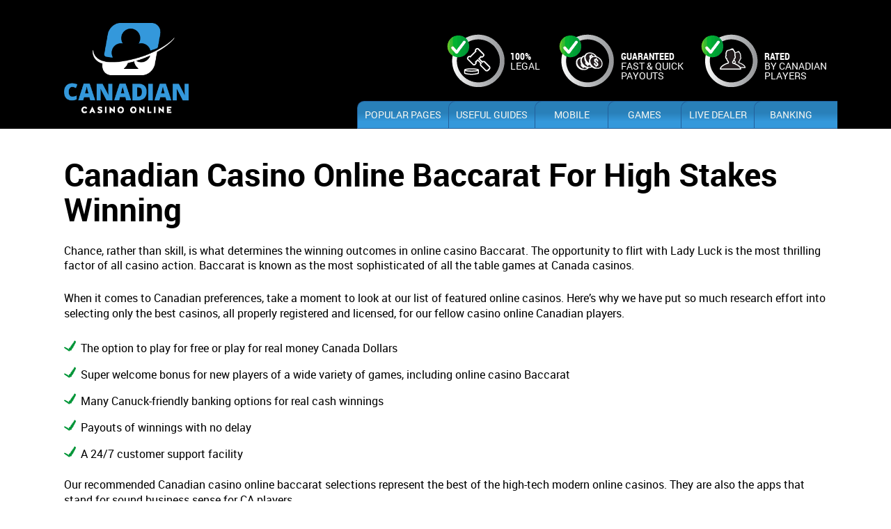

--- FILE ---
content_type: text/html; charset=UTF-8
request_url: https://www.canadiancasinoonline.ca/baccarat/
body_size: 6071
content:

<!DOCTYPE html>
<html lang="en">

<head>
    <title>Top Online Baccarat 2026 : Canada's Best Baccarat Sites</title>
    <meta charset="UTF-8">
    <meta name=description content="Canada Online Baccarat 2026 - Independent reviews and rankings of the very best Canadian-friendly casinos online offering real money baccarat.">
    <meta http-equiv="X-UA-Compatible" content="IE=edge">
    <meta name="viewport" content="width=device-width, initial-scale=1">
    <link rel="shortcut icon" href="/favicon.ico">
    <link rel="stylesheet" href="/css/all.min.css">
    
    <!-- Make IE up to and including IE 8 recognize HTML5 new tags -->
    <!--[if lt IE 9]>
        <script src="js/html5.min.js"></script>
    <![endif]-->
</head>

<body>
    <header>
        <div class="navbar navbar-default">
            <div class="container">
                <a class="logo" href="/"><img src="/img/logo.png" alt=""></a>
                
                <ul class="header-box">
                    <li>
                        <div class="icon icon1"></div>
                        <p><span>100%</span> LEGAL</p>
                    </li>
                    <li>
                        <div class="icon icon2"></div>
                        <p><span>GUARANTEED</span> FAST &amp; QUICK<br /> PAYOUTS</p>
                    </li>
                    <li>
                        <div class="icon icon3"></div>
                        <p><span>RATED</span> BY CANADIAN<br /> PLAYERS</p>
                    </li>
                </ul>
                <button type="button" class="navbar-toggle collapsed" data-toggle="collapse" data-target="#navbar" aria-expanded="false" aria-controls="navbar">
                    <span class="sr-only">Toggle navigation</span>
                    <span class="icon-bar"></span>
                    <span class="icon-bar"></span>
                    <span class="icon-bar"></span>
                </button>
                <div class="m-menu"></div>
                <div id="navbar" class="collapse navbar-collapse">
                    <ul class="nav navbar-nav">
                        <li class="dropdown"><a class="dropdown-toggle" href="javascript: void(0);">Popular Pages</a>
                            <ul class="dropdown-menu">
                                <li><a href="/bonus/">Bonus</a></li>
                                <li><a href="/legal/">Legal</a></li>
                                <li><a href="/no-download/">No Download</a></li>
                                <li><a href="/real-money/">Real Money</a></li>
                                <li><a href="/mac/">Mac</a></li>
                                <li><a href="/new/">New</a></li>
                            </ul>
                        </li>
                        <li class="dropdown"><a class="dropdown-toggle" href="javascript: void(0);">Useful Guides</a>
                            <ul class="dropdown-menu">
                                <li><a href="/bonus-guide/">Bonus Guide</a></li>
                                <li><a href="/top-10-tips/">Top 10 Tips</a></li>
                                <li><a href="/legal-guide/">Legal Guide</a></li>
                                <li><a href="/payment/">Banking Methods Guide</a></li>
                                <li><a href="/security/">Security</a></li>
                            </ul>
                        </li>
                        <li class="dropdown"><a class="dropdown-toggle" href="/mobile/">Mobile</a>
                            <ul class="dropdown-menu">
                                <li><a href="/mobile/android/">Android</a></li>
                                <li><a href="/mobile/iphone/">iPhone</a></li>
                                <li><a href="/mobile/ipad/">iPad</a></li>
                            </ul>
                        </li>
                        <li class="dropdown"><a class="dropdown-toggle" href="javascript: void(0);">Games</a>
                            <ul class="dropdown-menu">
                                <li><a href="/baccarat/">Baccarat</a></li>
                                <li><a href="/blackjack/">Blackjack</a></li>
                                <li><a href="/poker/">Poker</a></li>
                                <li><a href="/roulette/">Roulette</a></li>
                                <li><a href="/slots/">Slots</a></li>
                            </ul>
                        </li>
                        <li class="dropdown"><a class="dropdown-toggle" href="/live-dealer/">Live Dealer</a>
                            <ul class="dropdown-menu">
                                <li><a href="/live-dealer/blackjack/">Blackjack</a></li>
                                <li><a href="/live-dealer/baccarat/">Baccarat</a></li>
                                <li><a href="/live-dealer/roulette/">Roulette</a></li>
                            </ul>
                        </li>
                        <li class="dropdown"><a class="dropdown-toggle" href="/payment/">Banking</a>
                            <ul class="dropdown-menu">
                                <li><a href="/payment/credit-cards/">Credit Cards</a></li>
                                <li><a href="/payment/debit-cards/">Debit Cards</a></li>
                                <li><a href="/payment/mastercard/">MasterCard</a></li>
                                <li><a href="/payment/neteller/">Neteller</a></li>
                                <li><a href="/payment/paypal/">PayPal</a></li>
                                <li><a href="/payment/skrill/">Skrill</a></li>
                                <li><a href="/payment/ukash/">Ukash</a></li>
                                <li><a href="/payment/visa/">Visa</a></li>
                                <li><a href="/payment/interac/">Interac</a></li>
                            </ul>
                        </li>
                    </ul>
                </div>
            </div>
        </div>
    </header>
<main>


        <div class="container">
            <div class="block-section">
                
                <h1>Canadian Casino Online Baccarat For High Stakes Winning</h1>
                <p>Chance, rather than skill, is what determines the winning outcomes in online casino Baccarat. The opportunity to flirt with Lady Luck is the most thrilling factor of all casino action. Baccarat is known as the most sophisticated of all the table games at Canada casinos. </p>
                <div class="box-text-small">
                    <p>When it comes to Canadian preferences, take a moment to look at our list of featured online casinos. Here’s why we have put so much research effort into selecting only the best casinos, all properly registered and licensed, for our fellow casino online Canadian players. </p>
                    <ul class="list-text-default">
                        <li><p>The option to play for free or play for real money Canada Dollars</p></li>
                        <li><p>Super welcome bonus for new players of a wide variety of games, including online casino Baccarat</p></li>
                        <li><p>Many Canuck-friendly banking options for real cash winnings</p></li>
                        <li><p>Payouts of winnings with no delay</p></li>
                        <li><p>A 24/7 customer support facility </p></li>
                    </ul>
                    <p>Our recommended Canadian casino online baccarat selections represent the best of the high-tech modern online casinos. They are also the apps that stand for sound business sense for CA players.</p>
                </div>
            </div>
                         <div class="link-anchor link-anchor-1"><a id="SEE-TOP-SITES"></a></div>
            <div class="block-section block-toplist">
                <div class="head-toplist">
                    <div class="col col1">CASINO</div>
                    <div class="col col2">BONUS</div>
                    <div class="col col3">PAYOUT<br /> PERCENTAGE</div>
                    <div class="col col4">AVG PAYOUT<br /> SPEED</div>
                    <div class="col col5">COMPATIBILITY</div>
                    <div class="col col6"></div>
                </div>

<div class="body-toplist">
                    <a rel="nofollow" target="_blank" class="link-toplist" href="/visit/spinpalace.php">
                        <span class="col col1">
                            <span class="box-img"><img src="/img/logos/spinpalace.png" alt=""></span>
                        </span>
                        <span class="col col2">
                            <span class="bonus">100% <span class="black-text">UP TO</span> <span class="big">CAD$1000</span></span>
                        </span>
                        <span class="col col3">
                            <span class="payout">99.97%</span>
                        </span>
                        <span class="col col4">
                            <span class="speed"><span class="big">1-2</span> DAYS</span>
                        </span>
                        <span class="col col5">
                            <span class="compatibility-list">
                                                                <span class="icon icon1"></span>
                                                                <span class="icon icon2"></span>
                                                                <span class="icon icon3"></span>
                                                                <span class="icon icon4"></span>
                                                            </span>
                        </span>
                        <span class="col col6">
                            <span class="rating">
                                <span class="rating-in" style="width: 100%;"></span>
                            </span>
                            <span class="btn">VISIT SITE</span>
                        </span>
                    </a>
                    <span class="link-toplist link-toplist-bg">
                        <span class="col col1"></span>
                        <span class="col col2"></span>
                        <span class="col col3"></span>
                        <span class="col col4"></span>
                        <span class="col col5"></span>
                        <span class="col col6"></span>
                    </span>
                    <!--<a class="btn-read" href="#">READ REVIEW</a>-->
                </div>
<!--PLEASE USE THE PROVIDED TOPLIST MARKUP ON THE INDEX.HTML PAGE TO CREATE THE NECESSARY TEMPLATE HERE-->


<div class="body-toplist">
                    <a rel="nofollow" target="_blank" class="link-toplist" href="/visit/rubyfortune.php">
                        <span class="col col1">
                            <span class="box-img"><img src="/img/logos/rubyfortune.png" alt=""></span>
                        </span>
                        <span class="col col2">
                            <span class="bonus">100% <span class="black-text">UP TO</span> <span class="big">CAD$750</span></span>
                        </span>
                        <span class="col col3">
                            <span class="payout">98.45%</span>
                        </span>
                        <span class="col col4">
                            <span class="speed"><span class="big">1-3</span> DAYS</span>
                        </span>
                        <span class="col col5">
                            <span class="compatibility-list">
                                                                <span class="icon icon1"></span>
                                                                <span class="icon icon2"></span>
                                                                <span class="icon icon3"></span>
                                                                <span class="icon icon4"></span>
                                                            </span>
                        </span>
                        <span class="col col6">
                            <span class="rating">
                                <span class="rating-in" style="width: 90%;"></span>
                            </span>
                            <span class="btn">VISIT SITE</span>
                        </span>
                    </a>
                    <span class="link-toplist link-toplist-bg">
                        <span class="col col1"></span>
                        <span class="col col2"></span>
                        <span class="col col3"></span>
                        <span class="col col4"></span>
                        <span class="col col5"></span>
                        <span class="col col6"></span>
                    </span>
                    <!--<a class="btn-read" href="#">READ REVIEW</a>-->
                </div>
<!--PLEASE USE THE PROVIDED TOPLIST MARKUP ON THE INDEX.HTML PAGE TO CREATE THE NECESSARY TEMPLATE HERE-->


<div class="body-toplist">
                    <a rel="nofollow" target="_blank" class="link-toplist" href="/visit/jackpotcity.php">
                        <span class="col col1">
                            <span class="box-img"><img src="/img/logos/jackpotcity.png" alt=""></span>
                        </span>
                        <span class="col col2">
                            <span class="bonus">100% <span class="black-text">UP TO</span> <span class="big">CAD$600</span></span>
                        </span>
                        <span class="col col3">
                            <span class="payout">97.16%</span>
                        </span>
                        <span class="col col4">
                            <span class="speed"><span class="big">2-3</span> DAYS</span>
                        </span>
                        <span class="col col5">
                            <span class="compatibility-list">
                                                                <span class="icon icon1"></span>
                                                                <span class="icon icon2"></span>
                                                                <span class="icon icon3"></span>
                                                                <span class="icon icon4"></span>
                                                            </span>
                        </span>
                        <span class="col col6">
                            <span class="rating">
                                <span class="rating-in" style="width: 80%;"></span>
                            </span>
                            <span class="btn">VISIT SITE</span>
                        </span>
                    </a>
                    <span class="link-toplist link-toplist-bg">
                        <span class="col col1"></span>
                        <span class="col col2"></span>
                        <span class="col col3"></span>
                        <span class="col col4"></span>
                        <span class="col col5"></span>
                        <span class="col col6"></span>
                    </span>
                    <!--<a class="btn-read" href="#">READ REVIEW</a>-->
                </div>
<!--PLEASE USE THE PROVIDED TOPLIST MARKUP ON THE INDEX.HTML PAGE TO CREATE THE NECESSARY TEMPLATE HERE-->


<div class="body-toplist">
                    <a rel="nofollow" target="_blank" class="link-toplist" href="/visit/gamingclub.php">
                        <span class="col col1">
                            <span class="box-img"><img src="/img/logos/gamingclub-logo.png" alt=""></span>
                        </span>
                        <span class="col col2">
                            <span class="bonus">100% <span class="black-text">UP TO</span> <span class="big">CAD$350</span></span>
                        </span>
                        <span class="col col3">
                            <span class="payout">96.87%</span>
                        </span>
                        <span class="col col4">
                            <span class="speed"><span class="big">3-4</span> DAYS</span>
                        </span>
                        <span class="col col5">
                            <span class="compatibility-list">
                                                                <span class="icon icon1"></span>
                                                                <span class="icon icon2"></span>
                                                                <span class="icon icon3"></span>
                                                                <span class="icon icon4"></span>
                                                            </span>
                        </span>
                        <span class="col col6">
                            <span class="rating">
                                <span class="rating-in" style="width: 70%;"></span>
                            </span>
                            <span class="btn">VISIT SITE</span>
                        </span>
                    </a>
                    <span class="link-toplist link-toplist-bg">
                        <span class="col col1"></span>
                        <span class="col col2"></span>
                        <span class="col col3"></span>
                        <span class="col col4"></span>
                        <span class="col col5"></span>
                        <span class="col col6"></span>
                    </span>
                    <!--<a class="btn-read" href="#">READ REVIEW</a>-->
                </div>
<!--PLEASE USE THE PROVIDED TOPLIST MARKUP ON THE INDEX.HTML PAGE TO CREATE THE NECESSARY TEMPLATE HERE-->


<div class="body-toplist">
                    <a rel="nofollow" target="_blank" class="link-toplist" href="/visit/luckynugget.php">
                        <span class="col col1">
                            <span class="box-img"><img src="/img/logos/luckynugget-logo.png" alt=""></span>
                        </span>
                        <span class="col col2">
                            <span class="bonus">100% <span class="black-text">UP TO</span> <span class="big">CAD$200</span></span>
                        </span>
                        <span class="col col3">
                            <span class="payout">96.54%</span>
                        </span>
                        <span class="col col4">
                            <span class="speed"><span class="big">3-4</span> DAYS</span>
                        </span>
                        <span class="col col5">
                            <span class="compatibility-list">
                                                                <span class="icon icon1"></span>
                                                                <span class="icon icon2"></span>
                                                                <span class="icon icon3"></span>
                                                                <span class="icon icon4"></span>
                                                            </span>
                        </span>
                        <span class="col col6">
                            <span class="rating">
                                <span class="rating-in" style="width: 60%;"></span>
                            </span>
                            <span class="btn">VISIT SITE</span>
                        </span>
                    </a>
                    <span class="link-toplist link-toplist-bg">
                        <span class="col col1"></span>
                        <span class="col col2"></span>
                        <span class="col col3"></span>
                        <span class="col col4"></span>
                        <span class="col col5"></span>
                        <span class="col col6"></span>
                    </span>
                    <!--<a class="btn-read" href="#">READ REVIEW</a>-->
                </div>
<!--PLEASE USE THE PROVIDED TOPLIST MARKUP ON THE INDEX.HTML PAGE TO CREATE THE NECESSARY TEMPLATE HERE-->




</div>
 
            <div class="box-text-small">
                <h2>The allure of Baccarat casinos online</h2>
                <p>Baccarat has retained its original French allure over time and this is why it is particularly attractive to Canadian players, what with our exposure to the French language and culture. There is something about the unique combination of a relaxed pace of play, chance outcomes and high-stakes winning potential that place Baccarat among the most attractive of all casino table games.</p>
                <p>Casino online Baccarat is not very different to the live version that you can experience either through the <a href="/live-dealer/baccarat/">live dealer option</a> or at a land-based casino. The speed of gameplay is one of the features that distinguish it. The other is the option to play at multiple tables.</p>
                <p>All you have to do is place your bet on one of three possible eventualities, then let the dealer take the lead while you sit back and enjoy the game. If it is your lucky day or night, your Canadian casino online account will show a handsome profit. Not only is Baccarat an enjoyable and sophisticated game, but it can be played for high stakes, resulting in excellent payouts for you. </p>
            </div>
            <!--
                        <div class="block-section block-blacklist">
                <h2>Real Money Casinos that have made it onto our Blacklist <span class="icon"></span></h2>
                <div class="block-blacklist-in">
                    <p>Lorem ipsum dolor sit amet, consectetuer adipiscing elit. Aenean commodo ligula eget dolor. Aenean massa. Cum sociis natoque penatibus et magnis dis parturient montes.</p>
                    <div class="row">
                        <div class="col-xs-6 col-sm-6 col-md-3">
                            <div class="box-blacklist">
                                <div class="title">ROYALE JACKPOT CASINO</div>
                                <div class="box-img">
                                    <img src="/img/logo-site-blacklist-1.png" alt="">
                                </div>
                                <div class="box-rating-bar">
                                    <div class="title-small">OUR RATING</div>
                                    <div class="text">4/10</div>
                                    <div class="rating-bar">
                                        <div class="rating-bar-in" style="width: 40%;"></div>
                                    </div>
                                </div>
                                <div class="title-small">REASONS WHY</div>
                                <ul class="list-blacklist">
                                    <li>Shoddy customer service</li>
                                    <li>Failure to pay players</li>
                                    <li>Low traffic, poor cashouts</li>
                                </ul>
                            </div>
                        </div>
                        <div class="col-xs-6 col-sm-6 col-md-3">
                            <div class="box-blacklist">
                                <div class="title">OLYBET CASINO</div>
                                <div class="box-img">
                                    <img src="/img/logo-site-blacklist-2.png" alt="">
                                </div>
                                <div class="box-rating-bar">
                                    <div class="title-small">OUR RATING</div>
                                    <div class="text">3/10</div>
                                    <div class="rating-bar">
                                        <div class="rating-bar-in" style="width: 30%;"></div>
                                    </div>
                                </div>
                                <div class="title-small">REASONS WHY</div>
                                <ul class="list-blacklist">
                                    <li>Shoddy customer service</li>
                                    <li>Failure to pay players</li>
                                    <li>Low traffic, poor cashouts</li>
                                </ul>
                            </div>
                        </div>
                        <div class="col-xs-6 col-sm-6 col-md-3">
                            <div class="box-blacklist">
                                <div class="title">BLACKJACK CLUB CASINO</div>
                                <div class="box-img">
                                    <img src="/img/logo-site-blacklist-3.png" alt="">
                                </div>
                                <div class="box-rating-bar">
                                    <div class="title-small">OUR RATING</div>
                                    <div class="text">2/10</div>
                                    <div class="rating-bar">
                                        <div class="rating-bar-in" style="width: 20%;"></div>
                                    </div>
                                </div>
                                <div class="title-small">REASONS WHY</div>
                                <ul class="list-blacklist">
                                    <li>Shoddy customer service</li>
                                    <li>Failure to pay players</li>
                                    <li>Low traffic, poor cashouts</li>
                                </ul>
                            </div>
                        </div>
                        <div class="col-xs-6 col-sm-6 col-md-3">
                            <div class="box-blacklist">
                                <div class="title">LA RIVIERA CASINO</div>
                                <div class="box-img">
                                    <img src="/img/logo-site-blacklist-4.png" alt="">
                                </div>
                                <div class="box-rating-bar">
                                    <div class="title-small">OUR RATING</div>
                                    <div class="text">2/10</div>
                                    <div class="rating-bar">
                                        <div class="rating-bar-in" style="width: 20%;"></div>
                                    </div>
                                </div>
                                <div class="title-small">REASONS WHY</div>
                                <ul class="list-blacklist">
                                    <li>Shoddy customer service</li>
                                    <li>Failure to pay players</li>
                                    <li>Low traffic, poor cashouts</li>
                                </ul>
                            </div>
                        </div>
                    </div>
                </div>
            </div>
            -->
            <div class="box-text-small">
                <h2>More Baccarat know-how for more winning potential</h2>
                <p>At the start of the Baccarat game, you place your bet on “Player”, “Banker” or “Tie”. The dealer then deals cards from a shoe, containing all the available cards. You receive two cards and so does the dealer. Your goal in casino online Baccarat is to get your card values as close as possible to 9 and closer than the banker. If you’ve bet on “tie” of course, you’ll want your cards and the banker’s to be equal (but not necessarily 9 points.) </p>
                <p>All court cards are worth 10 points and the other cards have their normal pip value. The Ace is worth 1. If your, or the bankers’, cards total more than 10, the 10 is subtracted, leaving a single-digit number. For example, a total of 18 is actually counted as 8 in Baccarat. Using similar terminology to Blackjack, you can select “stand” or “hit” during the course of the game. </p>
                <p>We have many resources to help you familiarize yourself with the ins and outs of the exciting game of casino online Baccarat, all available on [LINK]. Knowledge is power. Enjoy playing on your PC, Mac, mobile or tablet today and experience the fascinating allure and big-money winning potential of the great game of Canadian casino online Baccarat for <a href="/real-money/">real money</a> CAD.</p>
            </div>
            <!--
            <div class="block-section block-check">
    <div class="col-main">
                    <h2>What we check to give you the best choice when playing at Real Money Online Casinos</h2>
                    <p>Lorem ipsum dolor sit amet, consectetuer adipiscing elit. Aenean commodo ligula eget dolor. Aenean massa. Cum sociis natoque penatibus et magnis dis parturient montes.</p>
                    <div class="row">
                        <div class="col-xs-6 col-sm-3 col-md-3">
                            <div class="icon icon1"></div>
                            <div class="title">Bonuses</div>
                            <div class="box-text-small">
                                <p>Lorem ipsum dolor sit amet, consectetuer adipiscing elit. Aenean commodo ligula eget dolor.</p>
                            </div>
                        </div>
                        <div class="col-xs-6 col-sm-3 col-md-3">
                            <div class="icon icon2"></div>
                            <div class="title">Deposit Methods</div>
                            <div class="box-text-small">
                                <p>Lorem ipsum dolor sit amet, consectetuer adipiscing elit. Aenean commodo ligula eget dolor.</p>
                            </div>
                        </div>
                        <div class="col-xs-6 col-sm-3 col-md-3">
                            <div class="icon icon3"></div>
                            <div class="title">Security</div>
                            <div class="box-text-small">
                                <p>Lorem ipsum dolor sit amet, consectetuer adipiscing elit. Aenean commodo ligula eget dolor.</p>
                            </div>
                        </div>
                        <div class="col-xs-6 col-sm-3 col-md-3">
                            <div class="icon icon4"></div>
                            <div class="title">Game Variety</div>
                            <div class="box-text-small">
                                <p>Lorem ipsum dolor sit amet, consectetuer adipiscing elit. Aenean commodo ligula eget dolor.</p>
                            </div>
                        </div>
                    </div>                    
                </div>  
                <div class="col-sid">
                    <div class="title-sid">POPULAR REVIEWS</div>
                    <div class="box-popular-reviews clearfix">
                        <div class="box-img">
                            <a href="#"><img src="/img/logo-site-1.png" alt=""></a>
                        </div>
                        <div class="box-popular-reviews-in">
                            <span class="rating">
                                <span class="rating-in" style="width: 100%;"></span>
                            </span>
                            <span class="bonus"><span class="small">100%</span> UP TO <span class="small">$1000</span></span>
                            <a href="#" class="bnt-read">MORE INFO</a>
                        </div>
                    </div>
                    <div class="box-popular-reviews clearfix">
                        <div class="box-img">
                            <a href="#"><img src="/img/logo-site-2.png" alt=""></a>
                        </div>
                        <div class="box-popular-reviews-in">
                            <span class="rating">
                                <span class="rating-in" style="width: 100%;"></span>
                            </span>
                            <span class="bonus"><span class="small">100%</span> UP TO <span class="small">$1000</span></span>
                            <a href="#" class="bnt-read">MORE INFO</a>
                        </div>
                    </div>
                    <div class="box-popular-reviews clearfix">
                        <div class="box-img">
                            <a href="#"><img src="/img/logo-site-3.png" alt=""></a>
                        </div>
                        <div class="box-popular-reviews-in">
                            <span class="rating">
                                <span class="rating-in" style="width: 100%;"></span>
                            </span>
                            <span class="bonus"><span class="small">100%</span> UP TO <span class="small">$1000</span></span>
                            <a href="#" class="bnt-read">MORE INFO</a>
                        </div>
                    </div>
                    <div class="box-popular-reviews">
                        <a class="btn blue" href="#">ALL REVIEWS</a>
                    </div>
                </div>
</div>
            <div class="block-section">
                <div class="f-right"><img src="/img/img-text-2.png" alt=""></div>
                <h2>Guide to Online Casino Real Money Gambling</h2>
                <p>Lorem ipsum dolor sit amet, consectetuer adipiscing elit. Aenean commodo ligula eget dolor. Aenean massa. Cum sociis natoque penatibus et magnis dis parturient montes. Lorem ipsum dolor sit amet, consectetuer adipiscing elit. Aenean commodo ligula eget dolor. Aenean massa. Cum sociis natoque penatibus et magnis dis parturient montes.</p>
                <p>Lorem ipsum dolor sit amet, consectetuer adipiscing elit. Aenean commodo ligula eget dolor. Aenean massa. Cum sociis natoque penatibus et magnis dis parturient montes.</p>
            </div>
                        <div class="block-section block-games">
                <h2>Play the <span class="underline">Most Popular Real Money</span> Casino Games</h2>
                <div class="block-games-in">
                    <a href="#" class="box-game">
                        <span class="box-img"><img src="/img/img-game.jpg" alt=""></span>
                        <span class="title">DUNGEONS &amp; DRAGONS</span>
                    </a>
                    <a href="#" class="box-game">
                        <span class="box-img"><img src="/img/img-game.jpg" alt=""></span>
                        <span class="title">MISS KITTY</span>
                    </a>
                    <a href="#" class="box-game">
                        <span class="box-img"><img src="/img/img-game.jpg" alt=""></span>
                        <span class="title">TREASURES OF TROY</span>
                    </a>
                    <a href="#" class="box-game">
                        <span class="box-img"><img src="/img/img-game.jpg" alt=""></span>
                        <span class="title">GOLDEN GODDESS</span>
                    </a>
                    <a href="#" class="box-game">
                        <span class="box-img"><img src="/img/img-game.jpg" alt=""></span>
                        <span class="title">DUNGEONS &amp; DRAGONS</span>
                    </a>
                    <a href="#" class="box-game">
                        <span class="box-img"><img src="/img/img-game.jpg" alt=""></span>
                        <span class="title">MISS KITTY</span>
                    </a>
                    <a href="#" class="box-game">
                        <span class="box-img"><img src="/img/img-game.jpg" alt=""></span>
                        <span class="title">TREASURES OF TROY</span>
                    </a>
                    <a href="#" class="box-game">
                        <span class="box-img"><img src="/img/img-game.jpg" alt=""></span>
                        <span class="title">GOLDEN GODDESS</span>
                    </a>
                </div>
            </div>
            <div class="block-section block-questions">
                <h2><span class="text">Real Money Online Casino Games</span> <span class="icon"></span></h2>
                <div class="panel-group" id="accordion">
                    <div class="panel">
                        <div class="panel-heading">
                            <a class="collapsed" data-toggle="collapse" data-parent="#accordion" href="#collapse1">What are the advantages of playing in online real money casinos?</a>
                        </div>
                        <div id="collapse1" class="panel-collapse collapse">
                            <div class="box-text-small">
                                <p>Payout percentages are set by independent auditing companies to show the expected average rate of return for an online casino. A 95% payout rate indicates that for every dollar your gamble, you will win 95 cents back. Remember, this is an average figure that is calculated over hundreds of thousands of transactions.</p>
                            </div>
                        </div>
                    </div>
                    <div class="panel">
                        <div class="panel-heading">
                            <a class="collapsed" data-toggle="collapse" data-parent="#accordion" href="#collapse2">What is a payout percentage?</a>
                        </div>
                        <div id="collapse2" class="panel-collapse collapse">
                            <div class="box-text-small">
                                <p>Payout percentages are set by independent auditing companies to show the expected average rate of return for an online casino. A 95% payout rate indicates that for every dollar your gamble, you will win 95 cents back. Remember, this is an average figure that is calculated over hundreds of thousands of transactions.</p>
                            </div>
                        </div>
                    </div>
                    <div class="panel">
                        <div class="panel-heading">
                            <a class="collapsed" data-toggle="collapse" data-parent="#accordion" href="#collapse3">How can I deposit money in online casinos?</a>
                        </div>
                        <div id="collapse3" class="panel-collapse collapse">
                            <div class="box-text-small">
                                <p>Payout percentages are set by independent auditing companies to show the expected average rate of return for an online casino. A 95% payout rate indicates that for every dollar your gamble, you will win 95 cents back. Remember, this is an average figure that is calculated over hundreds of thousands of transactions.</p>
                            </div>
                        </div>
                    </div>
                    <div class="panel">
                        <div class="panel-heading">
                            <a class="collapsed" data-toggle="collapse" data-parent="#accordion" href="#collapse4">What is a deposit bonus?</a>
                        </div>
                        <div id="collapse4" class="panel-collapse collapse">
                            <div class="box-text-small">
                                <p>Payout percentages are set by independent auditing companies to show the expected average rate of return for an online casino. A 95% payout rate indicates that for every dollar your gamble, you will win 95 cents back. Remember, this is an average figure that is calculated over hundreds of thousands of transactions.</p>
                            </div>
                        </div>
                    </div>
                    <div class="panel">
                        <div class="panel-heading">
                            <a class="collapsed" data-toggle="collapse" data-parent="#accordion" href="#collapse5">When I am gambling for real money, how do i know the games are fair?</a>
                        </div>
                        <div id="collapse5" class="panel-collapse collapse">
                            <div class="box-text-small">
                                <p>Payout percentages are set by independent auditing companies to show the expected average rate of return for an online casino. A 95% payout rate indicates that for every dollar your gamble, you will win 95 cents back. Remember, this is an average figure that is calculated over hundreds of thousands of transactions.</p>
                            </div>
                        </div>
                    </div>
                    <div class="panel">
                        <div class="panel-heading">
                            <a class="collapsed" data-toggle="collapse" data-parent="#accordion" href="#collapse6">Can I play in different currencies?</a>
                        </div>
                        <div id="collapse6" class="panel-collapse collapse">
                            <div class="box-text-small">
                                <p>Payout percentages are set by independent auditing companies to show the expected average rate of return for an online casino. A 95% payout rate indicates that for every dollar your gamble, you will win 95 cents back. Remember, this is an average figure that is calculated over hundreds of thousands of transactions.</p>
                            </div>
                        </div>
                    </div>
                    <div class="panel">
                        <div class="panel-heading">
                            <a class="collapsed" data-toggle="collapse" data-parent="#accordion" href="#collapse7">Is my money safe in an online casino?</a>
                        </div>
                        <div id="collapse7" class="panel-collapse collapse">
                            <div class="box-text-small">
                                <p>Payout percentages are set by independent auditing companies to show the expected average rate of return for an online casino. A 95% payout rate indicates that for every dollar your gamble, you will win 95 cents back. Remember, this is an average figure that is calculated over hundreds of thousands of transactions.</p>
                            </div>
                        </div>
                    </div>
                    <div class="panel">
                        <div class="panel-heading">
                            <a class="collapsed" data-toggle="collapse" data-parent="#accordion" href="#collapse8">What if I encounter a problem depositing money?</a>
                        </div>
                        <div id="collapse8" class="panel-collapse collapse">
                            <div class="box-text-small">
                                <p>Payout percentages are set by independent auditing companies to show the expected average rate of return for an online casino. A 95% payout rate indicates that for every dollar your gamble, you will win 95 cents back. Remember, this is an average figure that is calculated over hundreds of thousands of transactions.</p>
                            </div>
                        </div>
                    </div>
                </div>
            </div>
            -->
        </div>
    
    <a href="#0" class="cd-top">Top</a> <!-- scroll to top module -->
    
    </main>
    <footer>
        <div class="footer-top">
            <div class="container">
                <div class="footer-top-in">
                    <div class="col">
                        <div class="box-logo-footer">
                            <a href="#"><img src="/img/logo.png" alt=""></a>
                        </div>
                    </div>
                    <div class="col">
                        <div class="box-info-footer">
                            <div class="row">
                                <div class="col-xs-3 col-sm-3 col-md-3">
                                    <ul>
                                        <li>POPULAR PAGES</li>
                                        <li><a href="/real-money/">REAL MONEY</a></li>
                                        <li><a href="/legal/">LEGAL</a></li>
                                        <li><a href="/no-download/">NO DOWNLOAD</a></li>
                                    </ul>
                                </div>
                                <div class="col-xs-3 col-sm-3 col-md-3">
                                    <ul>
                                        <li>MOBILE</li>
                                        <li><a href="/mobile/android/">ANDROID</a></li>
                                        <li><a href="/mobile/iphone/">IPHONE</a></li>
                                        <li><a href="/mobile/ipad/">IPAD</a></li>
                                    </ul>
                                </div>
                                <div class="col-xs-3 col-sm-3 col-md-3">
                                    <ul>
                                        <li>LIVEDEALER</li>
                                        <li><a href="/live-dealer/blackjack/">BLACKJACK</a></li>
                                        <li><a href="/live-dealer/baccarat/">BACCARAT</a></li>
                                        <li><a href="/live-dealer/roulette/">ROULETTE</a></li>
                                    </ul>
                                </div>
                                <div class="col-xs-3 col-sm-3 col-md-3">
                                    <ul>
                                        <li>USEFUL GUIDES</li>
                                        <li><a href="/security/">SECURITY</a></li>
                                        <li><a href="/bonus-guide/">BONUS</a></li>
                                        <li><a href="/top-10-tips/">TOP 10 TIPS</a></li>
                                    </ul>
                                </div>
                            </div>
                            <p>&copy; 2026 CANADIANCASINOONLINE.CA ALL RIGHTS RESERVED | <a href="/sitemap.php">SITEMAP</p>
                        </div>
                    </div>
                </div>
            </div>
        </div>
        <div class="footer-bot">
            <div class="container">
                <p>WE ONLY WORK WITH TRUSTED SITES</p>
                <ul>
                    <li class="item-1"></li>
                    <li class="item-2"></li>
                    <li class="item-3"></li>
                    <li class="item-4"></li>
                    <li class="item-5"></li>
                    <li class="item-6"></li>
                    <li class="item-7"></li>
                    <li class="item-8"></li>
                    <li class="item-9"></li>
                    <li class="item-10"></li>
                    <li class="item-11"></li>
                </ul>
            </div>
        </div>
    </footer>
<script type="text/javascript" src="/js/all.min.js"></script>
<script src="http://ajax.googleapis.com/ajax/libs/jqueryui/1.9.2/jquery-ui.min.js"></script>
<!-- Start of StatCounter Code for Default Guide -->
<script type="text/javascript">
var sc_project=10742095; 
var sc_invisible=1; 
var sc_security="3c4d40cf"; 
var sc_https=1; 
var sc_remove_link=1; 
var sc_delay=1000;
var sc_click_stat=2;
var sc_exit_link_detect="go/";
var scJsHost = (("https:" == document.location.protocol) ?
"https://secure." : "http://www.");
document.write("<sc"+"ript type='text/javascript' src='" +
scJsHost+
"statcounter.com/counter/counter.js'></"+"script>");
</script>
<noscript><div class="statcounter"><img class="statcounter"
src="http://c.statcounter.com/10742095/0/3c4d40cf/1/"
alt="shopify stats"></div></noscript>
<!-- End of StatCounter Code for Default Guide -->
</body>

</html>


--- FILE ---
content_type: text/css
request_url: https://www.canadiancasinoonline.ca/css/all.min.css
body_size: 30254
content:
/*!
 * Bootstrap v3.3.4 (http://getbootstrap.com)
 * Copyright 2011-2015 Twitter, Inc.
 * Licensed under MIT (https://github.com/twbs/bootstrap/blob/master/LICENSE)
 *//*! normalize.css v3.0.3 | MIT License | github.com/necolas/normalize.css */.btn-group>.btn-group,.btn-toolbar .btn,.btn-toolbar .btn-group,.btn-toolbar .input-group,.col-xs-1,.col-xs-10,.col-xs-11,.col-xs-12,.col-xs-2,.col-xs-3,.col-xs-4,.col-xs-5,.col-xs-6,.col-xs-7,.col-xs-8,.col-xs-9,.dropdown-menu{float:left}.navbar-fixed-bottom .navbar-collapse,.navbar-fixed-top .navbar-collapse,.pre-scrollable{max-height:340px}html{-webkit-text-size-adjust:100%;-ms-text-size-adjust:100%;-webkit-tap-highlight-color:transparent}article,aside,details,figcaption,figure,footer,header,hgroup,main,menu,nav,section,summary{display:block}audio,canvas,progress,video{display:inline-block;vertical-align:baseline}audio:not([controls]){display:none;height:0}[hidden],template{display:none}a{background-color:transparent}a:active,a:hover{outline:0}b,optgroup,strong{font-weight:700}dfn{font-style:italic}mark{color:#000;background:#ff0}sub,sup{position:relative;font-size:75%;line-height:0;vertical-align:baseline}sup{top:-.5em}sub{bottom:-.25em}svg:not(:root){overflow:hidden}hr{height:0;-webkit-box-sizing:content-box;-moz-box-sizing:content-box;box-sizing:content-box}pre,textarea{overflow:auto}code,kbd,pre,samp{font-size:1em}button,input,optgroup,select,textarea{margin:0;font:inherit;color:inherit}.glyphicon,address{font-style:normal}button{overflow:visible}button,select{text-transform:none}button,html input[type=button],input[type=reset],input[type=submit]{-webkit-appearance:button;cursor:pointer}button[disabled],html input[disabled]{cursor:default}button::-moz-focus-inner,input::-moz-focus-inner{padding:0;border:0}input[type=checkbox],input[type=radio]{-webkit-box-sizing:border-box;-moz-box-sizing:border-box;box-sizing:border-box;padding:0}input[type=number]::-webkit-inner-spin-button,input[type=number]::-webkit-outer-spin-button{height:auto}input[type=search]::-webkit-search-cancel-button,input[type=search]::-webkit-search-decoration{-webkit-appearance:none}table{border-spacing:0;border-collapse:collapse}td,th{padding:0}/*! Source: https://github.com/h5bp/html5-boilerplate/blob/master/src/css/main.css */@media print{blockquote,img,pre,tr{page-break-inside:avoid}*,:after,:before{color:#000!important;text-shadow:none!important;background:0 0!important;-webkit-box-shadow:none!important;box-shadow:none!important}a,a:visited{text-decoration:underline}a[href]:after{content:" (" attr(href) ")"}abbr[title]:after{content:" (" attr(title) ")"}a[href^="javascript:"]:after,a[href^="#"]:after{content:""}blockquote,pre{border:1px solid #999}thead{display:table-header-group}img{max-width:100%!important}h2,h3,p{orphans:3;widows:3}h2,h3{page-break-after:avoid}.navbar{display:none}.btn>.caret,.dropup>.btn>.caret{border-top-color:#000!important}.label{border:1px solid #000}.table{border-collapse:collapse!important}.table td,.table th{background-color:#fff!important}.table-bordered td,.table-bordered th{border:1px solid #ddd!important}}.dropdown-menu,.modal-content{-webkit-background-clip:padding-box}.btn,.btn-danger.active,.btn-danger:active,.btn-default.active,.btn-default:active,.btn-info.active,.btn-info:active,.btn-primary.active,.btn-primary:active,.btn-warning.active,.btn-warning:active,.btn.active,.btn:active,.dropdown-menu>.disabled>a:focus,.dropdown-menu>.disabled>a:hover,.form-control,.navbar-toggle,.open>.dropdown-toggle.btn-danger,.open>.dropdown-toggle.btn-default,.open>.dropdown-toggle.btn-info,.open>.dropdown-toggle.btn-primary,.open>.dropdown-toggle.btn-warning{background-image:none}.img-thumbnail,body{background-color:#fff}@font-face{font-family:'Glyphicons Halflings';src:url(../fonts/glyphicons-halflings-regular.eot);src:url(../fonts/glyphicons-halflings-regular.eot?#iefix) format('embedded-opentype'),url(../fonts/glyphicons-halflings-regular.woff2) format('woff2'),url(../fonts/glyphicons-halflings-regular.woff) format('woff'),url(../fonts/glyphicons-halflings-regular.ttf) format('truetype'),url(../fonts/glyphicons-halflings-regular.svg#glyphicons_halflingsregular) format('svg')}.glyphicon{position:relative;top:1px;display:inline-block;font-family:'Glyphicons Halflings';font-weight:400;line-height:1;-webkit-font-smoothing:antialiased;-moz-osx-font-smoothing:grayscale}.glyphicon-asterisk:before{content:"\2a"}.glyphicon-plus:before{content:"\2b"}.glyphicon-eur:before,.glyphicon-euro:before{content:"\20ac"}.glyphicon-minus:before{content:"\2212"}.glyphicon-cloud:before{content:"\2601"}.glyphicon-envelope:before{content:"\2709"}.glyphicon-pencil:before{content:"\270f"}.glyphicon-glass:before{content:"\e001"}.glyphicon-music:before{content:"\e002"}.glyphicon-search:before{content:"\e003"}.glyphicon-heart:before{content:"\e005"}.glyphicon-star:before{content:"\e006"}.glyphicon-star-empty:before{content:"\e007"}.glyphicon-user:before{content:"\e008"}.glyphicon-film:before{content:"\e009"}.glyphicon-th-large:before{content:"\e010"}.glyphicon-th:before{content:"\e011"}.glyphicon-th-list:before{content:"\e012"}.glyphicon-ok:before{content:"\e013"}.glyphicon-remove:before{content:"\e014"}.glyphicon-zoom-in:before{content:"\e015"}.glyphicon-zoom-out:before{content:"\e016"}.glyphicon-off:before{content:"\e017"}.glyphicon-signal:before{content:"\e018"}.glyphicon-cog:before{content:"\e019"}.glyphicon-trash:before{content:"\e020"}.glyphicon-home:before{content:"\e021"}.glyphicon-file:before{content:"\e022"}.glyphicon-time:before{content:"\e023"}.glyphicon-road:before{content:"\e024"}.glyphicon-download-alt:before{content:"\e025"}.glyphicon-download:before{content:"\e026"}.glyphicon-upload:before{content:"\e027"}.glyphicon-inbox:before{content:"\e028"}.glyphicon-play-circle:before{content:"\e029"}.glyphicon-repeat:before{content:"\e030"}.glyphicon-refresh:before{content:"\e031"}.glyphicon-list-alt:before{content:"\e032"}.glyphicon-lock:before{content:"\e033"}.glyphicon-flag:before{content:"\e034"}.glyphicon-headphones:before{content:"\e035"}.glyphicon-volume-off:before{content:"\e036"}.glyphicon-volume-down:before{content:"\e037"}.glyphicon-volume-up:before{content:"\e038"}.glyphicon-qrcode:before{content:"\e039"}.glyphicon-barcode:before{content:"\e040"}.glyphicon-tag:before{content:"\e041"}.glyphicon-tags:before{content:"\e042"}.glyphicon-book:before{content:"\e043"}.glyphicon-bookmark:before{content:"\e044"}.glyphicon-print:before{content:"\e045"}.glyphicon-camera:before{content:"\e046"}.glyphicon-font:before{content:"\e047"}.glyphicon-bold:before{content:"\e048"}.glyphicon-italic:before{content:"\e049"}.glyphicon-text-height:before{content:"\e050"}.glyphicon-text-width:before{content:"\e051"}.glyphicon-align-left:before{content:"\e052"}.glyphicon-align-center:before{content:"\e053"}.glyphicon-align-right:before{content:"\e054"}.glyphicon-align-justify:before{content:"\e055"}.glyphicon-list:before{content:"\e056"}.glyphicon-indent-left:before{content:"\e057"}.glyphicon-indent-right:before{content:"\e058"}.glyphicon-facetime-video:before{content:"\e059"}.glyphicon-picture:before{content:"\e060"}.glyphicon-map-marker:before{content:"\e062"}.glyphicon-adjust:before{content:"\e063"}.glyphicon-tint:before{content:"\e064"}.glyphicon-edit:before{content:"\e065"}.glyphicon-share:before{content:"\e066"}.glyphicon-check:before{content:"\e067"}.glyphicon-move:before{content:"\e068"}.glyphicon-step-backward:before{content:"\e069"}.glyphicon-fast-backward:before{content:"\e070"}.glyphicon-backward:before{content:"\e071"}.glyphicon-play:before{content:"\e072"}.glyphicon-pause:before{content:"\e073"}.glyphicon-stop:before{content:"\e074"}.glyphicon-forward:before{content:"\e075"}.glyphicon-fast-forward:before{content:"\e076"}.glyphicon-step-forward:before{content:"\e077"}.glyphicon-eject:before{content:"\e078"}.glyphicon-chevron-left:before{content:"\e079"}.glyphicon-chevron-right:before{content:"\e080"}.glyphicon-plus-sign:before{content:"\e081"}.glyphicon-minus-sign:before{content:"\e082"}.glyphicon-remove-sign:before{content:"\e083"}.glyphicon-ok-sign:before{content:"\e084"}.glyphicon-question-sign:before{content:"\e085"}.glyphicon-info-sign:before{content:"\e086"}.glyphicon-screenshot:before{content:"\e087"}.glyphicon-remove-circle:before{content:"\e088"}.glyphicon-ok-circle:before{content:"\e089"}.glyphicon-ban-circle:before{content:"\e090"}.glyphicon-arrow-left:before{content:"\e091"}.glyphicon-arrow-right:before{content:"\e092"}.glyphicon-arrow-up:before{content:"\e093"}.glyphicon-arrow-down:before{content:"\e094"}.glyphicon-share-alt:before{content:"\e095"}.glyphicon-resize-full:before{content:"\e096"}.glyphicon-resize-small:before{content:"\e097"}.glyphicon-exclamation-sign:before{content:"\e101"}.glyphicon-gift:before{content:"\e102"}.glyphicon-leaf:before{content:"\e103"}.glyphicon-fire:before{content:"\e104"}.glyphicon-eye-open:before{content:"\e105"}.glyphicon-eye-close:before{content:"\e106"}.glyphicon-warning-sign:before{content:"\e107"}.glyphicon-plane:before{content:"\e108"}.glyphicon-calendar:before{content:"\e109"}.glyphicon-random:before{content:"\e110"}.glyphicon-comment:before{content:"\e111"}.glyphicon-magnet:before{content:"\e112"}.glyphicon-chevron-up:before{content:"\e113"}.glyphicon-chevron-down:before{content:"\e114"}.glyphicon-retweet:before{content:"\e115"}.glyphicon-shopping-cart:before{content:"\e116"}.glyphicon-folder-close:before{content:"\e117"}.glyphicon-folder-open:before{content:"\e118"}.glyphicon-resize-vertical:before{content:"\e119"}.glyphicon-resize-horizontal:before{content:"\e120"}.glyphicon-hdd:before{content:"\e121"}.glyphicon-bullhorn:before{content:"\e122"}.glyphicon-bell:before{content:"\e123"}.glyphicon-certificate:before{content:"\e124"}.glyphicon-thumbs-up:before{content:"\e125"}.glyphicon-thumbs-down:before{content:"\e126"}.glyphicon-hand-right:before{content:"\e127"}.glyphicon-hand-left:before{content:"\e128"}.glyphicon-hand-up:before{content:"\e129"}.glyphicon-hand-down:before{content:"\e130"}.glyphicon-circle-arrow-right:before{content:"\e131"}.glyphicon-circle-arrow-left:before{content:"\e132"}.glyphicon-circle-arrow-up:before{content:"\e133"}.glyphicon-circle-arrow-down:before{content:"\e134"}.glyphicon-globe:before{content:"\e135"}.glyphicon-wrench:before{content:"\e136"}.glyphicon-tasks:before{content:"\e137"}.glyphicon-filter:before{content:"\e138"}.glyphicon-briefcase:before{content:"\e139"}.glyphicon-fullscreen:before{content:"\e140"}.glyphicon-dashboard:before{content:"\e141"}.glyphicon-paperclip:before{content:"\e142"}.glyphicon-heart-empty:before{content:"\e143"}.glyphicon-link:before{content:"\e144"}.glyphicon-phone:before{content:"\e145"}.glyphicon-pushpin:before{content:"\e146"}.glyphicon-usd:before{content:"\e148"}.glyphicon-gbp:before{content:"\e149"}.glyphicon-sort:before{content:"\e150"}.glyphicon-sort-by-alphabet:before{content:"\e151"}.glyphicon-sort-by-alphabet-alt:before{content:"\e152"}.glyphicon-sort-by-order:before{content:"\e153"}.glyphicon-sort-by-order-alt:before{content:"\e154"}.glyphicon-sort-by-attributes:before{content:"\e155"}.glyphicon-sort-by-attributes-alt:before{content:"\e156"}.glyphicon-unchecked:before{content:"\e157"}.glyphicon-expand:before{content:"\e158"}.glyphicon-collapse-down:before{content:"\e159"}.glyphicon-collapse-up:before{content:"\e160"}.glyphicon-log-in:before{content:"\e161"}.glyphicon-flash:before{content:"\e162"}.glyphicon-log-out:before{content:"\e163"}.glyphicon-new-window:before{content:"\e164"}.glyphicon-record:before{content:"\e165"}.glyphicon-save:before{content:"\e166"}.glyphicon-open:before{content:"\e167"}.glyphicon-saved:before{content:"\e168"}.glyphicon-import:before{content:"\e169"}.glyphicon-export:before{content:"\e170"}.glyphicon-send:before{content:"\e171"}.glyphicon-floppy-disk:before{content:"\e172"}.glyphicon-floppy-saved:before{content:"\e173"}.glyphicon-floppy-remove:before{content:"\e174"}.glyphicon-floppy-save:before{content:"\e175"}.glyphicon-floppy-open:before{content:"\e176"}.glyphicon-credit-card:before{content:"\e177"}.glyphicon-transfer:before{content:"\e178"}.glyphicon-cutlery:before{content:"\e179"}.glyphicon-header:before{content:"\e180"}.glyphicon-compressed:before{content:"\e181"}.glyphicon-earphone:before{content:"\e182"}.glyphicon-phone-alt:before{content:"\e183"}.glyphicon-tower:before{content:"\e184"}.glyphicon-stats:before{content:"\e185"}.glyphicon-sd-video:before{content:"\e186"}.glyphicon-hd-video:before{content:"\e187"}.glyphicon-subtitles:before{content:"\e188"}.glyphicon-sound-stereo:before{content:"\e189"}.glyphicon-sound-dolby:before{content:"\e190"}.glyphicon-sound-5-1:before{content:"\e191"}.glyphicon-sound-6-1:before{content:"\e192"}.glyphicon-sound-7-1:before{content:"\e193"}.glyphicon-copyright-mark:before{content:"\e194"}.glyphicon-registration-mark:before{content:"\e195"}.glyphicon-cloud-download:before{content:"\e197"}.glyphicon-cloud-upload:before{content:"\e198"}.glyphicon-tree-conifer:before{content:"\e199"}.glyphicon-tree-deciduous:before{content:"\e200"}.glyphicon-cd:before{content:"\e201"}.glyphicon-save-file:before{content:"\e202"}.glyphicon-open-file:before{content:"\e203"}.glyphicon-level-up:before{content:"\e204"}.glyphicon-copy:before{content:"\e205"}.glyphicon-paste:before{content:"\e206"}.glyphicon-alert:before{content:"\e209"}.glyphicon-equalizer:before{content:"\e210"}.glyphicon-king:before{content:"\e211"}.glyphicon-queen:before{content:"\e212"}.glyphicon-pawn:before{content:"\e213"}.glyphicon-bishop:before{content:"\e214"}.glyphicon-knight:before{content:"\e215"}.glyphicon-baby-formula:before{content:"\e216"}.glyphicon-tent:before{content:"\26fa"}.glyphicon-blackboard:before{content:"\e218"}.glyphicon-bed:before{content:"\e219"}.glyphicon-apple:before{content:"\f8ff"}.glyphicon-erase:before{content:"\e221"}.glyphicon-hourglass:before{content:"\231b"}.glyphicon-lamp:before{content:"\e223"}.glyphicon-duplicate:before{content:"\e224"}.glyphicon-piggy-bank:before{content:"\e225"}.glyphicon-scissors:before{content:"\e226"}.glyphicon-bitcoin:before,.glyphicon-btc:before,.glyphicon-xbt:before{content:"\e227"}.glyphicon-jpy:before,.glyphicon-yen:before{content:"\00a5"}.glyphicon-rub:before,.glyphicon-ruble:before{content:"\20bd"}.glyphicon-scale:before{content:"\e230"}.glyphicon-ice-lolly:before{content:"\e231"}.glyphicon-ice-lolly-tasted:before{content:"\e232"}.glyphicon-education:before{content:"\e233"}.glyphicon-option-horizontal:before{content:"\e234"}.glyphicon-option-vertical:before{content:"\e235"}.glyphicon-menu-hamburger:before{content:"\e236"}.glyphicon-modal-window:before{content:"\e237"}.glyphicon-oil:before{content:"\e238"}.glyphicon-grain:before{content:"\e239"}.glyphicon-sunglasses:before{content:"\e240"}.glyphicon-text-size:before{content:"\e241"}.glyphicon-text-color:before{content:"\e242"}.glyphicon-text-background:before{content:"\e243"}.glyphicon-object-align-top:before{content:"\e244"}.glyphicon-object-align-bottom:before{content:"\e245"}.glyphicon-object-align-horizontal:before{content:"\e246"}.glyphicon-object-align-left:before{content:"\e247"}.glyphicon-object-align-vertical:before{content:"\e248"}.glyphicon-object-align-right:before{content:"\e249"}.glyphicon-triangle-right:before{content:"\e250"}.glyphicon-triangle-left:before{content:"\e251"}.glyphicon-triangle-bottom:before{content:"\e252"}.glyphicon-triangle-top:before{content:"\e253"}.glyphicon-console:before{content:"\e254"}.glyphicon-superscript:before{content:"\e255"}.glyphicon-subscript:before{content:"\e256"}.glyphicon-menu-left:before{content:"\e257"}.glyphicon-menu-right:before{content:"\e258"}.glyphicon-menu-down:before{content:"\e259"}.glyphicon-menu-up:before{content:"\e260"}*,:after,:before{-webkit-box-sizing:border-box;-moz-box-sizing:border-box;box-sizing:border-box}button,input,select,textarea{font-family:inherit;font-size:inherit;line-height:inherit}a:focus,a:hover{color:#23527c;text-decoration:underline}a:focus{outline-offset:-2px}figure{margin:0}img{vertical-align:middle}.carousel-inner>.item>a>img,.carousel-inner>.item>img,.img-responsive,.thumbnail a>img,.thumbnail>img{display:block;max-width:100%;height:auto}.img-rounded{border-radius:6px}.img-thumbnail{display:inline-block;max-width:100%;height:auto;padding:4px;line-height:1.42857143;border:1px solid #ddd;border-radius:4px;-webkit-transition:all .2s ease-in-out;-o-transition:all .2s ease-in-out;transition:all .2s ease-in-out}.img-circle{border-radius:50%}hr{margin-top:20px;margin-bottom:20px;border:0;border-top:1px solid #eee}.sr-only{position:absolute;width:1px;height:1px;padding:0;margin:-1px;overflow:hidden;clip:rect(0,0,0,0);border:0}.sr-only-focusable:active,.sr-only-focusable:focus{position:static;width:auto;height:auto;margin:0;overflow:visible;clip:auto}[role=button]{cursor:pointer}.h1,.h2,.h3,.h4,.h5,.h6,h1,h2,h3,h4,h5,h6{font-family:inherit;font-weight:500;line-height:1.1;color:inherit}.h1 .small,.h1 small,.h2 .small,.h2 small,.h3 .small,.h3 small,.h4 .small,.h4 small,.h5 .small,.h5 small,.h6 .small,.h6 small,h1 .small,h1 small,h2 .small,h2 small,h3 .small,h3 small,h4 .small,h4 small,h5 .small,h5 small,h6 .small,h6 small{font-weight:400;line-height:1;color:#777}.h1,.h2,.h3,h1,h2,h3{margin-top:20px;margin-bottom:10px}.h1 .small,.h1 small,.h2 .small,.h2 small,.h3 .small,.h3 small,h1 .small,h1 small,h2 .small,h2 small,h3 .small,h3 small{font-size:65%}.h4,.h5,.h6,h4,h5,h6{margin-top:10px;margin-bottom:10px}.h4 .small,.h4 small,.h5 .small,.h5 small,.h6 .small,.h6 small,h4 .small,h4 small,h5 .small,h5 small,h6 .small,h6 small{font-size:75%}.h1,h1{font-size:36px}.h2,h2{font-size:30px}.h3,h3{font-size:24px}.h4,h4{font-size:18px}.h5,h5{font-size:14px}.h6,h6{font-size:12px}p{margin:0 0 10px}.lead{margin-bottom:20px;font-size:16px;font-weight:300;line-height:1.4}dt,kbd kbd,label{font-weight:700}address,blockquote .small,blockquote footer,blockquote small,dd,dt,pre{line-height:1.42857143}@media (min-width:768px){.lead{font-size:21px}}.small,small{font-size:85%}.mark,mark{padding:.2em;background-color:#fcf8e3}.list-inline,.list-unstyled{padding-left:0;list-style:none}.text-left{text-align:left}.text-right{text-align:right}.text-center{text-align:center}.text-justify{text-align:justify}.text-nowrap{white-space:nowrap}.text-lowercase{text-transform:lowercase}.text-uppercase{text-transform:uppercase}.text-capitalize{text-transform:capitalize}.text-muted{color:#777}.text-primary{color:#337ab7}a.text-primary:focus,a.text-primary:hover{color:#286090}.text-success{color:#3c763d}a.text-success:focus,a.text-success:hover{color:#2b542c}.text-info{color:#31708f}a.text-info:focus,a.text-info:hover{color:#245269}.text-warning{color:#8a6d3b}a.text-warning:focus,a.text-warning:hover{color:#66512c}.text-danger{color:#a94442}a.text-danger:focus,a.text-danger:hover{color:#843534}.bg-primary{color:#fff;background-color:#337ab7}a.bg-primary:focus,a.bg-primary:hover{background-color:#286090}.bg-success{background-color:#dff0d8}a.bg-success:focus,a.bg-success:hover{background-color:#c1e2b3}.bg-info{background-color:#d9edf7}a.bg-info:focus,a.bg-info:hover{background-color:#afd9ee}.bg-warning{background-color:#fcf8e3}a.bg-warning:focus,a.bg-warning:hover{background-color:#f7ecb5}.bg-danger{background-color:#f2dede}a.bg-danger:focus,a.bg-danger:hover{background-color:#e4b9b9}pre code,table{background-color:transparent}.page-header{padding-bottom:9px;margin:40px 0 20px;border-bottom:1px solid #eee}dl,ol,ul{margin-top:0}blockquote ol:last-child,blockquote p:last-child,blockquote ul:last-child,ol ol,ol ul,ul ol,ul ul{margin-bottom:0}address,dl{margin-bottom:20px}ol,ul{margin-bottom:10px}.list-inline{margin-left:-5px}.list-inline>li{display:inline-block;padding-right:5px;padding-left:5px}dd{margin-left:0}@media (min-width:768px){.dl-horizontal dt{float:left;width:160px;overflow:hidden;clear:left;text-align:right;text-overflow:ellipsis;white-space:nowrap}.dl-horizontal dd{margin-left:180px}.container{width:750px}}abbr[data-original-title],abbr[title]{cursor:help;border-bottom:1px dotted #777}.initialism{font-size:90%;text-transform:uppercase}blockquote{padding:10px 20px;font-size:17.5px;border-left:5px solid #eee}blockquote .small,blockquote footer,blockquote small{display:block;font-size:80%;color:#777}legend,pre{display:block;color:#333}blockquote .small:before,blockquote footer:before,blockquote small:before{content:'\2014 \00A0'}.blockquote-reverse,blockquote.pull-right{padding-right:15px;padding-left:0;text-align:right;border-right:5px solid #eee;border-left:0}code,kbd{padding:2px 4px;font-size:90%}caption,th{text-align:left}.blockquote-reverse .small:before,.blockquote-reverse footer:before,.blockquote-reverse small:before,blockquote.pull-right .small:before,blockquote.pull-right footer:before,blockquote.pull-right small:before{content:''}.blockquote-reverse .small:after,.blockquote-reverse footer:after,.blockquote-reverse small:after,blockquote.pull-right .small:after,blockquote.pull-right footer:after,blockquote.pull-right small:after{content:'\00A0 \2014'}code,kbd,pre,samp{font-family:Menlo,Monaco,Consolas,"Courier New",monospace}code{color:#c7254e;background-color:#f9f2f4;border-radius:4px}kbd{color:#fff;background-color:#333;border-radius:3px;-webkit-box-shadow:inset 0 -1px 0 rgba(0,0,0,.25);box-shadow:inset 0 -1px 0 rgba(0,0,0,.25)}kbd kbd{padding:0;font-size:100%;-webkit-box-shadow:none;box-shadow:none}pre{padding:9.5px;margin:0 0 10px;font-size:13px;word-break:break-all;word-wrap:break-word;background-color:#f5f5f5;border:1px solid #ccc;border-radius:4px}.container,.container-fluid{margin-right:auto;margin-left:auto}pre code{padding:0;font-size:inherit;color:inherit;white-space:pre-wrap;border-radius:0}.container,.container-fluid{padding-right:15px;padding-left:15px}.pre-scrollable{overflow-y:scroll}@media (min-width:992px){.container{width:970px}}@media (min-width:1200px){.container{width:1170px}}.row{margin-right:-15px;margin-left:-15px}.col-lg-1,.col-lg-10,.col-lg-11,.col-lg-12,.col-lg-2,.col-lg-3,.col-lg-4,.col-lg-5,.col-lg-6,.col-lg-7,.col-lg-8,.col-lg-9,.col-md-1,.col-md-10,.col-md-11,.col-md-12,.col-md-2,.col-md-3,.col-md-4,.col-md-5,.col-md-6,.col-md-7,.col-md-8,.col-md-9,.col-sm-1,.col-sm-10,.col-sm-11,.col-sm-12,.col-sm-2,.col-sm-3,.col-sm-4,.col-sm-5,.col-sm-6,.col-sm-7,.col-sm-8,.col-sm-9,.col-xs-1,.col-xs-10,.col-xs-11,.col-xs-12,.col-xs-2,.col-xs-3,.col-xs-4,.col-xs-5,.col-xs-6,.col-xs-7,.col-xs-8,.col-xs-9{position:relative;min-height:1px;padding-right:15px;padding-left:15px}.col-xs-12{width:100%}.col-xs-11{width:91.66666667%}.col-xs-10{width:83.33333333%}.col-xs-9{width:75%}.col-xs-8{width:66.66666667%}.col-xs-7{width:58.33333333%}.col-xs-6{width:50%}.col-xs-5{width:41.66666667%}.col-xs-4{width:33.33333333%}.col-xs-3{width:25%}.col-xs-2{width:16.66666667%}.col-xs-1{width:8.33333333%}.col-xs-pull-12{right:100%}.col-xs-pull-11{right:91.66666667%}.col-xs-pull-10{right:83.33333333%}.col-xs-pull-9{right:75%}.col-xs-pull-8{right:66.66666667%}.col-xs-pull-7{right:58.33333333%}.col-xs-pull-6{right:50%}.col-xs-pull-5{right:41.66666667%}.col-xs-pull-4{right:33.33333333%}.col-xs-pull-3{right:25%}.col-xs-pull-2{right:16.66666667%}.col-xs-pull-1{right:8.33333333%}.col-xs-pull-0{right:auto}.col-xs-push-12{left:100%}.col-xs-push-11{left:91.66666667%}.col-xs-push-10{left:83.33333333%}.col-xs-push-9{left:75%}.col-xs-push-8{left:66.66666667%}.col-xs-push-7{left:58.33333333%}.col-xs-push-6{left:50%}.col-xs-push-5{left:41.66666667%}.col-xs-push-4{left:33.33333333%}.col-xs-push-3{left:25%}.col-xs-push-2{left:16.66666667%}.col-xs-push-1{left:8.33333333%}.col-xs-push-0{left:auto}.col-xs-offset-12{margin-left:100%}.col-xs-offset-11{margin-left:91.66666667%}.col-xs-offset-10{margin-left:83.33333333%}.col-xs-offset-9{margin-left:75%}.col-xs-offset-8{margin-left:66.66666667%}.col-xs-offset-7{margin-left:58.33333333%}.col-xs-offset-6{margin-left:50%}.col-xs-offset-5{margin-left:41.66666667%}.col-xs-offset-4{margin-left:33.33333333%}.col-xs-offset-3{margin-left:25%}.col-xs-offset-2{margin-left:16.66666667%}.col-xs-offset-1{margin-left:8.33333333%}.col-xs-offset-0{margin-left:0}@media (min-width:768px){.col-sm-1,.col-sm-10,.col-sm-11,.col-sm-12,.col-sm-2,.col-sm-3,.col-sm-4,.col-sm-5,.col-sm-6,.col-sm-7,.col-sm-8,.col-sm-9{float:left}.col-sm-12{width:100%}.col-sm-11{width:91.66666667%}.col-sm-10{width:83.33333333%}.col-sm-9{width:75%}.col-sm-8{width:66.66666667%}.col-sm-7{width:58.33333333%}.col-sm-6{width:50%}.col-sm-5{width:41.66666667%}.col-sm-4{width:33.33333333%}.col-sm-3{width:25%}.col-sm-2{width:16.66666667%}.col-sm-1{width:8.33333333%}.col-sm-pull-12{right:100%}.col-sm-pull-11{right:91.66666667%}.col-sm-pull-10{right:83.33333333%}.col-sm-pull-9{right:75%}.col-sm-pull-8{right:66.66666667%}.col-sm-pull-7{right:58.33333333%}.col-sm-pull-6{right:50%}.col-sm-pull-5{right:41.66666667%}.col-sm-pull-4{right:33.33333333%}.col-sm-pull-3{right:25%}.col-sm-pull-2{right:16.66666667%}.col-sm-pull-1{right:8.33333333%}.col-sm-pull-0{right:auto}.col-sm-push-12{left:100%}.col-sm-push-11{left:91.66666667%}.col-sm-push-10{left:83.33333333%}.col-sm-push-9{left:75%}.col-sm-push-8{left:66.66666667%}.col-sm-push-7{left:58.33333333%}.col-sm-push-6{left:50%}.col-sm-push-5{left:41.66666667%}.col-sm-push-4{left:33.33333333%}.col-sm-push-3{left:25%}.col-sm-push-2{left:16.66666667%}.col-sm-push-1{left:8.33333333%}.col-sm-push-0{left:auto}.col-sm-offset-12{margin-left:100%}.col-sm-offset-11{margin-left:91.66666667%}.col-sm-offset-10{margin-left:83.33333333%}.col-sm-offset-9{margin-left:75%}.col-sm-offset-8{margin-left:66.66666667%}.col-sm-offset-7{margin-left:58.33333333%}.col-sm-offset-6{margin-left:50%}.col-sm-offset-5{margin-left:41.66666667%}.col-sm-offset-4{margin-left:33.33333333%}.col-sm-offset-3{margin-left:25%}.col-sm-offset-2{margin-left:16.66666667%}.col-sm-offset-1{margin-left:8.33333333%}.col-sm-offset-0{margin-left:0}}@media (min-width:992px){.col-md-1,.col-md-10,.col-md-11,.col-md-12,.col-md-2,.col-md-3,.col-md-4,.col-md-5,.col-md-6,.col-md-7,.col-md-8,.col-md-9{float:left}.col-md-12{width:100%}.col-md-11{width:91.66666667%}.col-md-10{width:83.33333333%}.col-md-9{width:75%}.col-md-8{width:66.66666667%}.col-md-7{width:58.33333333%}.col-md-6{width:50%}.col-md-5{width:41.66666667%}.col-md-4{width:33.33333333%}.col-md-3{width:25%}.col-md-2{width:16.66666667%}.col-md-1{width:8.33333333%}.col-md-pull-12{right:100%}.col-md-pull-11{right:91.66666667%}.col-md-pull-10{right:83.33333333%}.col-md-pull-9{right:75%}.col-md-pull-8{right:66.66666667%}.col-md-pull-7{right:58.33333333%}.col-md-pull-6{right:50%}.col-md-pull-5{right:41.66666667%}.col-md-pull-4{right:33.33333333%}.col-md-pull-3{right:25%}.col-md-pull-2{right:16.66666667%}.col-md-pull-1{right:8.33333333%}.col-md-pull-0{right:auto}.col-md-push-12{left:100%}.col-md-push-11{left:91.66666667%}.col-md-push-10{left:83.33333333%}.col-md-push-9{left:75%}.col-md-push-8{left:66.66666667%}.col-md-push-7{left:58.33333333%}.col-md-push-6{left:50%}.col-md-push-5{left:41.66666667%}.col-md-push-4{left:33.33333333%}.col-md-push-3{left:25%}.col-md-push-2{left:16.66666667%}.col-md-push-1{left:8.33333333%}.col-md-push-0{left:auto}.col-md-offset-12{margin-left:100%}.col-md-offset-11{margin-left:91.66666667%}.col-md-offset-10{margin-left:83.33333333%}.col-md-offset-9{margin-left:75%}.col-md-offset-8{margin-left:66.66666667%}.col-md-offset-7{margin-left:58.33333333%}.col-md-offset-6{margin-left:50%}.col-md-offset-5{margin-left:41.66666667%}.col-md-offset-4{margin-left:33.33333333%}.col-md-offset-3{margin-left:25%}.col-md-offset-2{margin-left:16.66666667%}.col-md-offset-1{margin-left:8.33333333%}.col-md-offset-0{margin-left:0}}@media (min-width:1200px){.col-lg-1,.col-lg-10,.col-lg-11,.col-lg-12,.col-lg-2,.col-lg-3,.col-lg-4,.col-lg-5,.col-lg-6,.col-lg-7,.col-lg-8,.col-lg-9{float:left}.col-lg-12{width:100%}.col-lg-11{width:91.66666667%}.col-lg-10{width:83.33333333%}.col-lg-9{width:75%}.col-lg-8{width:66.66666667%}.col-lg-7{width:58.33333333%}.col-lg-6{width:50%}.col-lg-5{width:41.66666667%}.col-lg-4{width:33.33333333%}.col-lg-3{width:25%}.col-lg-2{width:16.66666667%}.col-lg-1{width:8.33333333%}.col-lg-pull-12{right:100%}.col-lg-pull-11{right:91.66666667%}.col-lg-pull-10{right:83.33333333%}.col-lg-pull-9{right:75%}.col-lg-pull-8{right:66.66666667%}.col-lg-pull-7{right:58.33333333%}.col-lg-pull-6{right:50%}.col-lg-pull-5{right:41.66666667%}.col-lg-pull-4{right:33.33333333%}.col-lg-pull-3{right:25%}.col-lg-pull-2{right:16.66666667%}.col-lg-pull-1{right:8.33333333%}.col-lg-pull-0{right:auto}.col-lg-push-12{left:100%}.col-lg-push-11{left:91.66666667%}.col-lg-push-10{left:83.33333333%}.col-lg-push-9{left:75%}.col-lg-push-8{left:66.66666667%}.col-lg-push-7{left:58.33333333%}.col-lg-push-6{left:50%}.col-lg-push-5{left:41.66666667%}.col-lg-push-4{left:33.33333333%}.col-lg-push-3{left:25%}.col-lg-push-2{left:16.66666667%}.col-lg-push-1{left:8.33333333%}.col-lg-push-0{left:auto}.col-lg-offset-12{margin-left:100%}.col-lg-offset-11{margin-left:91.66666667%}.col-lg-offset-10{margin-left:83.33333333%}.col-lg-offset-9{margin-left:75%}.col-lg-offset-8{margin-left:66.66666667%}.col-lg-offset-7{margin-left:58.33333333%}.col-lg-offset-6{margin-left:50%}.col-lg-offset-5{margin-left:41.66666667%}.col-lg-offset-4{margin-left:33.33333333%}.col-lg-offset-3{margin-left:25%}.col-lg-offset-2{margin-left:16.66666667%}.col-lg-offset-1{margin-left:8.33333333%}.col-lg-offset-0{margin-left:0}}caption{padding-top:8px;padding-bottom:8px;color:#777}.table{width:100%;max-width:100%;margin-bottom:20px}.table>tbody>tr>td,.table>tbody>tr>th,.table>tfoot>tr>td,.table>tfoot>tr>th,.table>thead>tr>td,.table>thead>tr>th{padding:8px;line-height:1.42857143;vertical-align:top;border-top:1px solid #ddd}.table>thead>tr>th{vertical-align:bottom;border-bottom:2px solid #ddd}.table>caption+thead>tr:first-child>td,.table>caption+thead>tr:first-child>th,.table>colgroup+thead>tr:first-child>td,.table>colgroup+thead>tr:first-child>th,.table>thead:first-child>tr:first-child>td,.table>thead:first-child>tr:first-child>th{border-top:0}.table>tbody+tbody{border-top:2px solid #ddd}.table .table{background-color:#fff}.table-condensed>tbody>tr>td,.table-condensed>tbody>tr>th,.table-condensed>tfoot>tr>td,.table-condensed>tfoot>tr>th,.table-condensed>thead>tr>td,.table-condensed>thead>tr>th{padding:5px}.table-bordered,.table-bordered>tbody>tr>td,.table-bordered>tbody>tr>th,.table-bordered>tfoot>tr>td,.table-bordered>tfoot>tr>th,.table-bordered>thead>tr>td,.table-bordered>thead>tr>th{border:1px solid #ddd}.table-bordered>thead>tr>td,.table-bordered>thead>tr>th{border-bottom-width:2px}.table-striped>tbody>tr:nth-of-type(odd){background-color:#f9f9f9}.table-hover>tbody>tr:hover,.table>tbody>tr.active>td,.table>tbody>tr.active>th,.table>tbody>tr>td.active,.table>tbody>tr>th.active,.table>tfoot>tr.active>td,.table>tfoot>tr.active>th,.table>tfoot>tr>td.active,.table>tfoot>tr>th.active,.table>thead>tr.active>td,.table>thead>tr.active>th,.table>thead>tr>td.active,.table>thead>tr>th.active{background-color:#f5f5f5}table col[class*=col-]{position:static;display:table-column;float:none}table td[class*=col-],table th[class*=col-]{position:static;display:table-cell;float:none}.table-hover>tbody>tr.active:hover>td,.table-hover>tbody>tr.active:hover>th,.table-hover>tbody>tr:hover>.active,.table-hover>tbody>tr>td.active:hover,.table-hover>tbody>tr>th.active:hover{background-color:#e8e8e8}.table>tbody>tr.success>td,.table>tbody>tr.success>th,.table>tbody>tr>td.success,.table>tbody>tr>th.success,.table>tfoot>tr.success>td,.table>tfoot>tr.success>th,.table>tfoot>tr>td.success,.table>tfoot>tr>th.success,.table>thead>tr.success>td,.table>thead>tr.success>th,.table>thead>tr>td.success,.table>thead>tr>th.success{background-color:#dff0d8}.table-hover>tbody>tr.success:hover>td,.table-hover>tbody>tr.success:hover>th,.table-hover>tbody>tr:hover>.success,.table-hover>tbody>tr>td.success:hover,.table-hover>tbody>tr>th.success:hover{background-color:#d0e9c6}.table>tbody>tr.info>td,.table>tbody>tr.info>th,.table>tbody>tr>td.info,.table>tbody>tr>th.info,.table>tfoot>tr.info>td,.table>tfoot>tr.info>th,.table>tfoot>tr>td.info,.table>tfoot>tr>th.info,.table>thead>tr.info>td,.table>thead>tr.info>th,.table>thead>tr>td.info,.table>thead>tr>th.info{background-color:#d9edf7}.table-hover>tbody>tr.info:hover>td,.table-hover>tbody>tr.info:hover>th,.table-hover>tbody>tr:hover>.info,.table-hover>tbody>tr>td.info:hover,.table-hover>tbody>tr>th.info:hover{background-color:#c4e3f3}.table>tbody>tr.warning>td,.table>tbody>tr.warning>th,.table>tbody>tr>td.warning,.table>tbody>tr>th.warning,.table>tfoot>tr.warning>td,.table>tfoot>tr.warning>th,.table>tfoot>tr>td.warning,.table>tfoot>tr>th.warning,.table>thead>tr.warning>td,.table>thead>tr.warning>th,.table>thead>tr>td.warning,.table>thead>tr>th.warning{background-color:#fcf8e3}.table-hover>tbody>tr.warning:hover>td,.table-hover>tbody>tr.warning:hover>th,.table-hover>tbody>tr:hover>.warning,.table-hover>tbody>tr>td.warning:hover,.table-hover>tbody>tr>th.warning:hover{background-color:#faf2cc}.table>tbody>tr.danger>td,.table>tbody>tr.danger>th,.table>tbody>tr>td.danger,.table>tbody>tr>th.danger,.table>tfoot>tr.danger>td,.table>tfoot>tr.danger>th,.table>tfoot>tr>td.danger,.table>tfoot>tr>th.danger,.table>thead>tr.danger>td,.table>thead>tr.danger>th,.table>thead>tr>td.danger,.table>thead>tr>th.danger{background-color:#f2dede}.table-hover>tbody>tr.danger:hover>td,.table-hover>tbody>tr.danger:hover>th,.table-hover>tbody>tr:hover>.danger,.table-hover>tbody>tr>td.danger:hover,.table-hover>tbody>tr>th.danger:hover{background-color:#ebcccc}.table-responsive{min-height:.01%;overflow-x:auto}@media screen and (max-width:767px){.table-responsive{width:100%;margin-bottom:15px;overflow-y:hidden;-ms-overflow-style:-ms-autohiding-scrollbar;border:1px solid #ddd}.table-responsive>.table{margin-bottom:0}.table-responsive>.table>tbody>tr>td,.table-responsive>.table>tbody>tr>th,.table-responsive>.table>tfoot>tr>td,.table-responsive>.table>tfoot>tr>th,.table-responsive>.table>thead>tr>td,.table-responsive>.table>thead>tr>th{white-space:nowrap}.table-responsive>.table-bordered{border:0}.table-responsive>.table-bordered>tbody>tr>td:first-child,.table-responsive>.table-bordered>tbody>tr>th:first-child,.table-responsive>.table-bordered>tfoot>tr>td:first-child,.table-responsive>.table-bordered>tfoot>tr>th:first-child,.table-responsive>.table-bordered>thead>tr>td:first-child,.table-responsive>.table-bordered>thead>tr>th:first-child{border-left:0}.table-responsive>.table-bordered>tbody>tr>td:last-child,.table-responsive>.table-bordered>tbody>tr>th:last-child,.table-responsive>.table-bordered>tfoot>tr>td:last-child,.table-responsive>.table-bordered>tfoot>tr>th:last-child,.table-responsive>.table-bordered>thead>tr>td:last-child,.table-responsive>.table-bordered>thead>tr>th:last-child{border-right:0}.table-responsive>.table-bordered>tbody>tr:last-child>td,.table-responsive>.table-bordered>tbody>tr:last-child>th,.table-responsive>.table-bordered>tfoot>tr:last-child>td,.table-responsive>.table-bordered>tfoot>tr:last-child>th{border-bottom:0}}fieldset,legend{padding:0;border:0}fieldset{min-width:0;margin:0}legend{width:100%;margin-bottom:20px;font-size:21px;line-height:inherit;border-bottom:1px solid #e5e5e5}.form-control,output{font-size:14px;color:#555}label{display:inline-block;max-width:100%;margin-bottom:5px}.checkbox,.form-control,.radio,input[type=file],output{display:block}input[type=search]{-webkit-box-sizing:border-box;-moz-box-sizing:border-box;box-sizing:border-box;-webkit-appearance:none}input[type=checkbox],input[type=radio]{margin:4px 0 0;margin-top:1px\9;line-height:normal}.dropdown-header,.dropdown-menu>li>a,.form-control,output{line-height:1.42857143}input[type=range]{display:block;width:100%}select[multiple],select[size]{height:auto}input[type=file]:focus,input[type=checkbox]:focus,input[type=radio]:focus{outline:dotted thin;outline:-webkit-focus-ring-color auto 5px;outline-offset:-2px}output{padding-top:7px}.form-control{width:100%;height:34px;padding:6px 12px;background-color:#fff;border:1px solid #ccc;border-radius:4px;-webkit-box-shadow:inset 0 1px 1px rgba(0,0,0,.075);box-shadow:inset 0 1px 1px rgba(0,0,0,.075);-webkit-transition:border-color ease-in-out .15s,-webkit-box-shadow ease-in-out .15s;-o-transition:border-color ease-in-out .15s,box-shadow ease-in-out .15s;transition:border-color ease-in-out .15s,box-shadow ease-in-out .15s}.form-control:focus{border-color:#66afe9;outline:0;-webkit-box-shadow:inset 0 1px 1px rgba(0,0,0,.075),0 0 8px rgba(102,175,233,.6);box-shadow:inset 0 1px 1px rgba(0,0,0,.075),0 0 8px rgba(102,175,233,.6)}.form-control::-moz-placeholder{color:#999;opacity:1}.form-control:-ms-input-placeholder{color:#999}.form-control::-webkit-input-placeholder{color:#999}.has-success .checkbox,.has-success .checkbox-inline,.has-success .control-label,.has-success .form-control-feedback,.has-success .help-block,.has-success .radio,.has-success .radio-inline,.has-success.checkbox label,.has-success.checkbox-inline label,.has-success.radio label,.has-success.radio-inline label{color:#3c763d}.form-control[disabled],.form-control[readonly],fieldset[disabled] .form-control{background-color:#eee;opacity:1}.form-control[disabled],fieldset[disabled] .form-control{cursor:not-allowed}textarea.form-control{height:auto}@media screen and (-webkit-min-device-pixel-ratio:0){input[type=date],input[type=time],input[type=datetime-local],input[type=month]{line-height:34px}.input-group-sm input[type=date],.input-group-sm input[type=time],.input-group-sm input[type=datetime-local],.input-group-sm input[type=month],input[type=date].input-sm,input[type=time].input-sm,input[type=datetime-local].input-sm,input[type=month].input-sm{line-height:30px}.input-group-lg input[type=date],.input-group-lg input[type=time],.input-group-lg input[type=datetime-local],.input-group-lg input[type=month],input[type=date].input-lg,input[type=time].input-lg,input[type=datetime-local].input-lg,input[type=month].input-lg{line-height:46px}}.form-group{margin-bottom:15px}.checkbox,.radio{position:relative;margin-top:10px;margin-bottom:10px}.checkbox label,.radio label{min-height:20px;padding-left:20px;margin-bottom:0;font-weight:400;cursor:pointer}.checkbox input[type=checkbox],.checkbox-inline input[type=checkbox],.radio input[type=radio],.radio-inline input[type=radio]{position:absolute;margin-top:4px\9;margin-left:-20px}.checkbox+.checkbox,.radio+.radio{margin-top:-5px}.checkbox-inline,.radio-inline{position:relative;display:inline-block;padding-left:20px;margin-bottom:0;font-weight:400;vertical-align:middle;cursor:pointer}.checkbox-inline+.checkbox-inline,.radio-inline+.radio-inline{margin-top:0;margin-left:10px}.checkbox-inline.disabled,.checkbox.disabled label,.radio-inline.disabled,.radio.disabled label,fieldset[disabled] .checkbox label,fieldset[disabled] .checkbox-inline,fieldset[disabled] .radio label,fieldset[disabled] .radio-inline,fieldset[disabled] input[type=checkbox],fieldset[disabled] input[type=radio],input[type=checkbox].disabled,input[type=checkbox][disabled],input[type=radio].disabled,input[type=radio][disabled]{cursor:not-allowed}.form-control-static{min-height:34px;padding-top:7px;padding-bottom:7px;margin-bottom:0}.form-control-static.input-lg,.form-control-static.input-sm{padding-right:0;padding-left:0}.form-group-sm .form-control,.input-sm{padding:5px 10px;border-radius:3px;font-size:12px}.input-sm{height:30px;line-height:1.5}select.input-sm{height:30px;line-height:30px}select[multiple].input-sm,textarea.input-sm{height:auto}.form-group-sm .form-control{height:30px;line-height:1.5}.form-group-lg .form-control,.input-lg{border-radius:6px;padding:10px 16px;font-size:18px}.form-group-sm select.form-control{height:30px;line-height:30px}.form-group-sm select[multiple].form-control,.form-group-sm textarea.form-control{height:auto}.form-group-sm .form-control-static{height:30px;min-height:32px;padding:6px 10px;font-size:12px;line-height:1.5}.input-lg{height:46px;line-height:1.3333333}select.input-lg{height:46px;line-height:46px}select[multiple].input-lg,textarea.input-lg{height:auto}.form-group-lg .form-control{height:46px;line-height:1.3333333}.form-group-lg select.form-control{height:46px;line-height:46px}.form-group-lg select[multiple].form-control,.form-group-lg textarea.form-control{height:auto}.form-group-lg .form-control-static{height:46px;min-height:38px;padding:11px 16px;font-size:18px;line-height:1.3333333}.has-feedback{position:relative}.has-feedback .form-control{padding-right:42.5px}.form-control-feedback{position:absolute;top:0;right:0;z-index:2;display:block;width:34px;height:34px;line-height:34px;text-align:center;pointer-events:none}.collapsing,.dropdown,.dropup{position:relative}.input-group-lg+.form-control-feedback,.input-lg+.form-control-feedback{width:46px;height:46px;line-height:46px}.input-group-sm+.form-control-feedback,.input-sm+.form-control-feedback{width:30px;height:30px;line-height:30px}.has-success .form-control{border-color:#3c763d;-webkit-box-shadow:inset 0 1px 1px rgba(0,0,0,.075);box-shadow:inset 0 1px 1px rgba(0,0,0,.075)}.has-success .form-control:focus{border-color:#2b542c;-webkit-box-shadow:inset 0 1px 1px rgba(0,0,0,.075),0 0 6px #67b168;box-shadow:inset 0 1px 1px rgba(0,0,0,.075),0 0 6px #67b168}.has-success .input-group-addon{color:#3c763d;background-color:#dff0d8;border-color:#3c763d}.has-warning .checkbox,.has-warning .checkbox-inline,.has-warning .control-label,.has-warning .form-control-feedback,.has-warning .help-block,.has-warning .radio,.has-warning .radio-inline,.has-warning.checkbox label,.has-warning.checkbox-inline label,.has-warning.radio label,.has-warning.radio-inline label{color:#8a6d3b}.has-warning .form-control{border-color:#8a6d3b;-webkit-box-shadow:inset 0 1px 1px rgba(0,0,0,.075);box-shadow:inset 0 1px 1px rgba(0,0,0,.075)}.has-warning .form-control:focus{border-color:#66512c;-webkit-box-shadow:inset 0 1px 1px rgba(0,0,0,.075),0 0 6px #c0a16b;box-shadow:inset 0 1px 1px rgba(0,0,0,.075),0 0 6px #c0a16b}.has-warning .input-group-addon{color:#8a6d3b;background-color:#fcf8e3;border-color:#8a6d3b}.has-error .checkbox,.has-error .checkbox-inline,.has-error .control-label,.has-error .form-control-feedback,.has-error .help-block,.has-error .radio,.has-error .radio-inline,.has-error.checkbox label,.has-error.checkbox-inline label,.has-error.radio label,.has-error.radio-inline label{color:#a94442}.has-error .form-control{border-color:#a94442;-webkit-box-shadow:inset 0 1px 1px rgba(0,0,0,.075);box-shadow:inset 0 1px 1px rgba(0,0,0,.075)}.has-error .form-control:focus{border-color:#843534;-webkit-box-shadow:inset 0 1px 1px rgba(0,0,0,.075),0 0 6px #ce8483;box-shadow:inset 0 1px 1px rgba(0,0,0,.075),0 0 6px #ce8483}.has-error .input-group-addon{color:#a94442;background-color:#f2dede;border-color:#a94442}.has-feedback label~.form-control-feedback{top:25px}.has-feedback label.sr-only~.form-control-feedback{top:0}.help-block{display:block;margin-top:5px;margin-bottom:10px;color:#737373}@media (min-width:768px){.form-inline .form-control-static,.form-inline .form-group{display:inline-block}.form-inline .control-label,.form-inline .form-group{margin-bottom:0;vertical-align:middle}.form-inline .form-control{display:inline-block;width:auto;vertical-align:middle}.form-inline .input-group{display:inline-table;vertical-align:middle}.form-inline .input-group .form-control,.form-inline .input-group .input-group-addon,.form-inline .input-group .input-group-btn{width:auto}.form-inline .input-group>.form-control{width:100%}.form-inline .checkbox,.form-inline .radio{display:inline-block;margin-top:0;margin-bottom:0;vertical-align:middle}.form-inline .checkbox label,.form-inline .radio label{padding-left:0}.form-inline .checkbox input[type=checkbox],.form-inline .radio input[type=radio]{position:relative;margin-left:0}.form-inline .has-feedback .form-control-feedback{top:0}.form-horizontal .control-label{padding-top:7px;margin-bottom:0;text-align:right}}.form-horizontal .checkbox,.form-horizontal .checkbox-inline,.form-horizontal .radio,.form-horizontal .radio-inline{padding-top:7px;margin-top:0;margin-bottom:0}.form-horizontal .checkbox,.form-horizontal .radio{min-height:27px}.form-horizontal .form-group{margin-right:-15px;margin-left:-15px}.form-horizontal .has-feedback .form-control-feedback{right:15px}@media (min-width:768px){.form-horizontal .form-group-lg .control-label{padding-top:14.33px;font-size:18px}.form-horizontal .form-group-sm .control-label{padding-top:6px;font-size:12px}}.btn{margin-bottom:0;font-weight:400;text-align:center;vertical-align:middle;-ms-touch-action:manipulation;touch-action:manipulation;cursor:pointer;-webkit-user-select:none;-moz-user-select:none;-ms-user-select:none;user-select:none}.btn.active.focus,.btn.active:focus,.btn.focus,.btn:active.focus,.btn:active:focus,.btn:focus{outline:dotted thin;outline:-webkit-focus-ring-color auto 5px;outline-offset:-2px}.btn.focus,.btn:focus,.btn:hover{color:#333;text-decoration:none}.btn.active,.btn:active{outline:0;-webkit-box-shadow:inset 0 3px 5px rgba(0,0,0,.125);box-shadow:inset 0 3px 5px rgba(0,0,0,.125)}.btn.disabled,.btn[disabled],fieldset[disabled] .btn{cursor:not-allowed;filter:alpha(opacity=65);-webkit-box-shadow:none;box-shadow:none;opacity:.65}a.btn.disabled,fieldset[disabled] a.btn{pointer-events:none}.btn-default{color:#333;background-color:#fff;border-color:#ccc}.btn-default.focus,.btn-default:focus{color:#333;background-color:#e6e6e6;border-color:#8c8c8c}.btn-default.active,.btn-default:active,.btn-default:hover,.open>.dropdown-toggle.btn-default{color:#333;background-color:#e6e6e6;border-color:#adadad}.btn-default.active.focus,.btn-default.active:focus,.btn-default.active:hover,.btn-default:active.focus,.btn-default:active:focus,.btn-default:active:hover,.open>.dropdown-toggle.btn-default.focus,.open>.dropdown-toggle.btn-default:focus,.open>.dropdown-toggle.btn-default:hover{color:#333;background-color:#d4d4d4;border-color:#8c8c8c}.btn-default.disabled,.btn-default.disabled.active,.btn-default.disabled.focus,.btn-default.disabled:active,.btn-default.disabled:focus,.btn-default.disabled:hover,.btn-default[disabled],.btn-default[disabled].active,.btn-default[disabled].focus,.btn-default[disabled]:active,.btn-default[disabled]:focus,.btn-default[disabled]:hover,fieldset[disabled] .btn-default,fieldset[disabled] .btn-default.active,fieldset[disabled] .btn-default.focus,fieldset[disabled] .btn-default:active,fieldset[disabled] .btn-default:focus,fieldset[disabled] .btn-default:hover{background-color:#fff;border-color:#ccc}.btn-default .badge{color:#fff;background-color:#333}.btn-primary{color:#fff;background-color:#337ab7;border-color:#2e6da4}.btn-primary.focus,.btn-primary:focus{color:#fff;background-color:#286090;border-color:#122b40}.btn-primary.active,.btn-primary:active,.btn-primary:hover,.open>.dropdown-toggle.btn-primary{color:#fff;background-color:#286090;border-color:#204d74}.btn-primary.active.focus,.btn-primary.active:focus,.btn-primary.active:hover,.btn-primary:active.focus,.btn-primary:active:focus,.btn-primary:active:hover,.open>.dropdown-toggle.btn-primary.focus,.open>.dropdown-toggle.btn-primary:focus,.open>.dropdown-toggle.btn-primary:hover{color:#fff;background-color:#204d74;border-color:#122b40}.btn-primary.disabled,.btn-primary.disabled.active,.btn-primary.disabled.focus,.btn-primary.disabled:active,.btn-primary.disabled:focus,.btn-primary.disabled:hover,.btn-primary[disabled],.btn-primary[disabled].active,.btn-primary[disabled].focus,.btn-primary[disabled]:active,.btn-primary[disabled]:focus,.btn-primary[disabled]:hover,fieldset[disabled] .btn-primary,fieldset[disabled] .btn-primary.active,fieldset[disabled] .btn-primary.focus,fieldset[disabled] .btn-primary:active,fieldset[disabled] .btn-primary:focus,fieldset[disabled] .btn-primary:hover{background-color:#337ab7;border-color:#2e6da4}.btn-primary .badge{color:#337ab7;background-color:#fff}.btn-success{color:#fff;background-color:#5cb85c;border-color:#4cae4c}.btn-success.focus,.btn-success:focus{color:#fff;background-color:#449d44;border-color:#255625}.btn-success.active,.btn-success:active,.btn-success:hover,.open>.dropdown-toggle.btn-success{color:#fff;background-color:#449d44;border-color:#398439}.btn-success.active.focus,.btn-success.active:focus,.btn-success.active:hover,.btn-success:active.focus,.btn-success:active:focus,.btn-success:active:hover,.open>.dropdown-toggle.btn-success.focus,.open>.dropdown-toggle.btn-success:focus,.open>.dropdown-toggle.btn-success:hover{color:#fff;background-color:#398439;border-color:#255625}.btn-success.active,.btn-success:active,.open>.dropdown-toggle.btn-success{background-image:none}.btn-success.disabled,.btn-success.disabled.active,.btn-success.disabled.focus,.btn-success.disabled:active,.btn-success.disabled:focus,.btn-success.disabled:hover,.btn-success[disabled],.btn-success[disabled].active,.btn-success[disabled].focus,.btn-success[disabled]:active,.btn-success[disabled]:focus,.btn-success[disabled]:hover,fieldset[disabled] .btn-success,fieldset[disabled] .btn-success.active,fieldset[disabled] .btn-success.focus,fieldset[disabled] .btn-success:active,fieldset[disabled] .btn-success:focus,fieldset[disabled] .btn-success:hover{background-color:#5cb85c;border-color:#4cae4c}.btn-success .badge{color:#5cb85c;background-color:#fff}.btn-info{color:#fff;background-color:#5bc0de;border-color:#46b8da}.btn-info.focus,.btn-info:focus{color:#fff;background-color:#31b0d5;border-color:#1b6d85}.btn-info.active,.btn-info:active,.btn-info:hover,.open>.dropdown-toggle.btn-info{color:#fff;background-color:#31b0d5;border-color:#269abc}.btn-info.active.focus,.btn-info.active:focus,.btn-info.active:hover,.btn-info:active.focus,.btn-info:active:focus,.btn-info:active:hover,.open>.dropdown-toggle.btn-info.focus,.open>.dropdown-toggle.btn-info:focus,.open>.dropdown-toggle.btn-info:hover{color:#fff;background-color:#269abc;border-color:#1b6d85}.btn-info.disabled,.btn-info.disabled.active,.btn-info.disabled.focus,.btn-info.disabled:active,.btn-info.disabled:focus,.btn-info.disabled:hover,.btn-info[disabled],.btn-info[disabled].active,.btn-info[disabled].focus,.btn-info[disabled]:active,.btn-info[disabled]:focus,.btn-info[disabled]:hover,fieldset[disabled] .btn-info,fieldset[disabled] .btn-info.active,fieldset[disabled] .btn-info.focus,fieldset[disabled] .btn-info:active,fieldset[disabled] .btn-info:focus,fieldset[disabled] .btn-info:hover{background-color:#5bc0de;border-color:#46b8da}.btn-info .badge{color:#5bc0de;background-color:#fff}.btn-warning{color:#fff;background-color:#f0ad4e;border-color:#eea236}.btn-warning.focus,.btn-warning:focus{color:#fff;background-color:#ec971f;border-color:#985f0d}.btn-warning.active,.btn-warning:active,.btn-warning:hover,.open>.dropdown-toggle.btn-warning{color:#fff;background-color:#ec971f;border-color:#d58512}.btn-warning.active.focus,.btn-warning.active:focus,.btn-warning.active:hover,.btn-warning:active.focus,.btn-warning:active:focus,.btn-warning:active:hover,.open>.dropdown-toggle.btn-warning.focus,.open>.dropdown-toggle.btn-warning:focus,.open>.dropdown-toggle.btn-warning:hover{color:#fff;background-color:#d58512;border-color:#985f0d}.btn-warning.disabled,.btn-warning.disabled.active,.btn-warning.disabled.focus,.btn-warning.disabled:active,.btn-warning.disabled:focus,.btn-warning.disabled:hover,.btn-warning[disabled],.btn-warning[disabled].active,.btn-warning[disabled].focus,.btn-warning[disabled]:active,.btn-warning[disabled]:focus,.btn-warning[disabled]:hover,fieldset[disabled] .btn-warning,fieldset[disabled] .btn-warning.active,fieldset[disabled] .btn-warning.focus,fieldset[disabled] .btn-warning:active,fieldset[disabled] .btn-warning:focus,fieldset[disabled] .btn-warning:hover{background-color:#f0ad4e;border-color:#eea236}.btn-warning .badge{color:#f0ad4e;background-color:#fff}.btn-danger{color:#fff;background-color:#d9534f;border-color:#d43f3a}.btn-danger.focus,.btn-danger:focus{color:#fff;background-color:#c9302c;border-color:#761c19}.btn-danger.active,.btn-danger:active,.btn-danger:hover,.open>.dropdown-toggle.btn-danger{color:#fff;background-color:#c9302c;border-color:#ac2925}.btn-danger.active.focus,.btn-danger.active:focus,.btn-danger.active:hover,.btn-danger:active.focus,.btn-danger:active:focus,.btn-danger:active:hover,.open>.dropdown-toggle.btn-danger.focus,.open>.dropdown-toggle.btn-danger:focus,.open>.dropdown-toggle.btn-danger:hover{color:#fff;background-color:#ac2925;border-color:#761c19}.btn-danger.disabled,.btn-danger.disabled.active,.btn-danger.disabled.focus,.btn-danger.disabled:active,.btn-danger.disabled:focus,.btn-danger.disabled:hover,.btn-danger[disabled],.btn-danger[disabled].active,.btn-danger[disabled].focus,.btn-danger[disabled]:active,.btn-danger[disabled]:focus,.btn-danger[disabled]:hover,fieldset[disabled] .btn-danger,fieldset[disabled] .btn-danger.active,fieldset[disabled] .btn-danger.focus,fieldset[disabled] .btn-danger:active,fieldset[disabled] .btn-danger:focus,fieldset[disabled] .btn-danger:hover{background-color:#d9534f;border-color:#d43f3a}.btn-danger .badge{color:#d9534f;background-color:#fff}.btn-link{font-weight:400;color:#337ab7;border-radius:0}.btn-link,.btn-link.active,.btn-link:active,.btn-link[disabled],fieldset[disabled] .btn-link{background-color:transparent;-webkit-box-shadow:none;box-shadow:none}.btn-link,.btn-link:active,.btn-link:focus,.btn-link:hover{border-color:transparent}.btn-link:focus,.btn-link:hover{color:#23527c;text-decoration:underline;background-color:transparent}.btn-link[disabled]:focus,.btn-link[disabled]:hover,fieldset[disabled] .btn-link:focus,fieldset[disabled] .btn-link:hover{color:#777;text-decoration:none}.btn-group-lg>.btn,.btn-lg{padding:10px 16px;font-size:18px;line-height:1.3333333;border-radius:6px}.btn-group-sm>.btn,.btn-sm{padding:5px 10px;font-size:12px;line-height:1.5;border-radius:3px}.btn-group-xs>.btn,.btn-xs{padding:1px 5px;font-size:12px;line-height:1.5;border-radius:3px}.btn-block{display:block;width:100%}.btn-block+.btn-block{margin-top:5px}input[type=button].btn-block,input[type=reset].btn-block,input[type=submit].btn-block{width:100%}.fade{opacity:0;-webkit-transition:opacity .15s linear;-o-transition:opacity .15s linear;transition:opacity .15s linear}.fade.in{opacity:1}.collapse{display:none}.collapse.in{display:block}tr.collapse.in{display:table-row}tbody.collapse.in{display:table-row-group}.collapsing{height:0;overflow:hidden;-webkit-transition-timing-function:ease;-o-transition-timing-function:ease;transition-timing-function:ease;-webkit-transition-duration:.35s;-o-transition-duration:.35s;transition-duration:.35s;-webkit-transition-property:height,visibility;-o-transition-property:height,visibility;transition-property:height,visibility}.caret{display:inline-block;width:0;height:0;margin-left:2px;vertical-align:middle;border-top:4px dashed;border-top:4px solid\9;border-right:4px solid transparent;border-left:4px solid transparent}.dropdown-toggle:focus{outline:0}.dropdown-menu{position:absolute;top:100%;left:0;z-index:1000;display:none;min-width:160px;padding:5px 0;margin:2px 0 0;font-size:14px;text-align:left;list-style:none;background-color:#fff;background-clip:padding-box;border:1px solid #ccc;border:1px solid rgba(0,0,0,.15);border-radius:4px;-webkit-box-shadow:0 6px 12px rgba(0,0,0,.175);box-shadow:0 6px 12px rgba(0,0,0,.175)}.dropdown-menu-right,.dropdown-menu.pull-right{right:0;left:auto}.btn-group-vertical>.btn:not(:first-child):not(:last-child),.btn-group>.btn-group:not(:first-child):not(:last-child)>.btn,.btn-group>.btn:not(:first-child):not(:last-child):not(.dropdown-toggle){border-radius:0}.dropdown-menu .divider{height:1px;margin:9px 0;overflow:hidden;background-color:#e5e5e5}.dropdown-menu>li>a{display:block;clear:both;font-weight:400;white-space:nowrap}.dropdown-menu>li>a:focus,.dropdown-menu>li>a:hover{color:#262626;text-decoration:none;background-color:#f5f5f5}.dropdown-menu>.active>a,.dropdown-menu>.active>a:focus,.dropdown-menu>.active>a:hover{color:#fff;text-decoration:none;background-color:#337ab7;outline:0}.dropdown-menu>.disabled>a,.dropdown-menu>.disabled>a:focus,.dropdown-menu>.disabled>a:hover{color:#777}.dropdown-menu>.disabled>a:focus,.dropdown-menu>.disabled>a:hover{text-decoration:none;cursor:not-allowed;background-color:transparent;filter:progid:DXImageTransform.Microsoft.gradient(enabled=false)}.open>.dropdown-menu{display:block}.open>a{outline:0}.dropdown-menu-left{right:auto;left:0}.dropdown-header{display:block;padding:3px 20px;font-size:12px;color:#777;white-space:nowrap}.dropdown-backdrop{position:fixed;top:0;right:0;bottom:0;left:0;z-index:990}.nav-justified>.dropdown .dropdown-menu,.nav-tabs.nav-justified>.dropdown .dropdown-menu{top:auto;left:auto}.pull-right>.dropdown-menu{right:0;left:auto}.dropup .caret,.navbar-fixed-bottom .dropdown .caret{content:"";border-top:0;border-bottom:4px solid}.dropup .dropdown-menu,.navbar-fixed-bottom .dropdown .dropdown-menu{top:auto;bottom:100%;margin-bottom:2px}@media (min-width:768px){.navbar-right .dropdown-menu{right:0;left:auto}.navbar-right .dropdown-menu-left{right:auto;left:0}}.btn-group,.btn-group-vertical{position:relative;display:inline-block;vertical-align:middle}.btn-group-vertical>.btn,.btn-group>.btn{position:relative;float:left}.btn-group-vertical>.btn.active,.btn-group-vertical>.btn:active,.btn-group-vertical>.btn:focus,.btn-group-vertical>.btn:hover,.btn-group>.btn.active,.btn-group>.btn:active,.btn-group>.btn:focus,.btn-group>.btn:hover{z-index:2}.btn-group .btn+.btn,.btn-group .btn+.btn-group,.btn-group .btn-group+.btn,.btn-group .btn-group+.btn-group{margin-left:-1px}.btn-toolbar{margin-left:-5px}.btn-toolbar>.btn,.btn-toolbar>.btn-group,.btn-toolbar>.input-group{margin-left:5px}.btn .caret,.btn-group>.btn:first-child{margin-left:0}.btn-group>.btn:first-child:not(:last-child):not(.dropdown-toggle){border-top-right-radius:0;border-bottom-right-radius:0}.btn-group>.btn:last-child:not(:first-child),.btn-group>.dropdown-toggle:not(:first-child){border-top-left-radius:0;border-bottom-left-radius:0}.btn-group>.btn-group:first-child:not(:last-child)>.btn:last-child,.btn-group>.btn-group:first-child:not(:last-child)>.dropdown-toggle{border-top-right-radius:0;border-bottom-right-radius:0}.btn-group>.btn-group:last-child:not(:first-child)>.btn:first-child{border-top-left-radius:0;border-bottom-left-radius:0}.btn-group .dropdown-toggle:active,.btn-group.open .dropdown-toggle{outline:0}.btn-group>.btn+.dropdown-toggle{padding-right:8px;padding-left:8px}.btn-group>.btn-lg+.dropdown-toggle{padding-right:12px;padding-left:12px}.btn-group.open .dropdown-toggle{-webkit-box-shadow:inset 0 3px 5px rgba(0,0,0,.125);box-shadow:inset 0 3px 5px rgba(0,0,0,.125)}.btn-group.open .dropdown-toggle.btn-link{-webkit-box-shadow:none;box-shadow:none}.btn-lg .caret{border-width:5px 5px 0}.dropup .btn-lg .caret{border-width:0 5px 5px}.btn-group-vertical>.btn,.btn-group-vertical>.btn-group,.btn-group-vertical>.btn-group>.btn{display:block;float:none;width:100%;max-width:100%}.btn-group-vertical>.btn-group>.btn{float:none}.btn-group-vertical>.btn+.btn,.btn-group-vertical>.btn+.btn-group,.btn-group-vertical>.btn-group+.btn,.btn-group-vertical>.btn-group+.btn-group{margin-top:-1px;margin-left:0}.btn-group-vertical>.btn:first-child:not(:last-child){border-top-right-radius:4px;border-bottom-right-radius:0;border-bottom-left-radius:0}.btn-group-vertical>.btn:last-child:not(:first-child){border-top-left-radius:0;border-top-right-radius:0;border-bottom-left-radius:4px}.btn-group-vertical>.btn-group:not(:first-child):not(:last-child)>.btn{border-radius:0}.btn-group-vertical>.btn-group:first-child:not(:last-child)>.btn:last-child,.btn-group-vertical>.btn-group:first-child:not(:last-child)>.dropdown-toggle{border-bottom-right-radius:0;border-bottom-left-radius:0}.btn-group-vertical>.btn-group:last-child:not(:first-child)>.btn:first-child{border-top-left-radius:0;border-top-right-radius:0}.btn-group-justified{display:table;width:100%;table-layout:fixed;border-collapse:separate}.btn-group-justified>.btn,.btn-group-justified>.btn-group{display:table-cell;float:none;width:1%}.btn-group-justified>.btn-group .btn{width:100%}.btn-group-justified>.btn-group .dropdown-menu{left:auto}[data-toggle=buttons]>.btn input[type=checkbox],[data-toggle=buttons]>.btn input[type=radio],[data-toggle=buttons]>.btn-group>.btn input[type=checkbox],[data-toggle=buttons]>.btn-group>.btn input[type=radio]{position:absolute;clip:rect(0,0,0,0);pointer-events:none}.input-group{position:relative;display:table;border-collapse:separate}.input-group[class*=col-]{float:none;padding-right:0;padding-left:0}.input-group .form-control{position:relative;z-index:2;float:left;width:100%;margin-bottom:0}.input-group-lg>.form-control,.input-group-lg>.input-group-addon,.input-group-lg>.input-group-btn>.btn{height:46px;padding:10px 16px;font-size:18px;line-height:1.3333333;border-radius:6px}select.input-group-lg>.form-control,select.input-group-lg>.input-group-addon,select.input-group-lg>.input-group-btn>.btn{height:46px;line-height:46px}select[multiple].input-group-lg>.form-control,select[multiple].input-group-lg>.input-group-addon,select[multiple].input-group-lg>.input-group-btn>.btn,textarea.input-group-lg>.form-control,textarea.input-group-lg>.input-group-addon,textarea.input-group-lg>.input-group-btn>.btn{height:auto}.input-group-sm>.form-control,.input-group-sm>.input-group-addon,.input-group-sm>.input-group-btn>.btn{height:30px;padding:5px 10px;font-size:12px;line-height:1.5;border-radius:3px}select.input-group-sm>.form-control,select.input-group-sm>.input-group-addon,select.input-group-sm>.input-group-btn>.btn{height:30px;line-height:30px}select[multiple].input-group-sm>.form-control,select[multiple].input-group-sm>.input-group-addon,select[multiple].input-group-sm>.input-group-btn>.btn,textarea.input-group-sm>.form-control,textarea.input-group-sm>.input-group-addon,textarea.input-group-sm>.input-group-btn>.btn{height:auto}.input-group .form-control,.input-group-addon,.input-group-btn{display:table-cell}.nav>li,.nav>li>a{display:block;position:relative}.input-group .form-control:not(:first-child):not(:last-child),.input-group-addon:not(:first-child):not(:last-child),.input-group-btn:not(:first-child):not(:last-child){border-radius:0}.input-group-addon,.input-group-btn{width:1%;white-space:nowrap;vertical-align:middle}.input-group-addon{padding:6px 12px;font-size:14px;font-weight:400;line-height:1;color:#555;text-align:center;background-color:#eee;border:1px solid #ccc;border-radius:4px}.input-group-addon.input-sm{padding:5px 10px;font-size:12px;border-radius:3px}.input-group-addon.input-lg{padding:10px 16px;font-size:18px;border-radius:6px}.input-group-addon input[type=checkbox],.input-group-addon input[type=radio]{margin-top:0}.input-group .form-control:first-child,.input-group-addon:first-child,.input-group-btn:first-child>.btn,.input-group-btn:first-child>.btn-group>.btn,.input-group-btn:first-child>.dropdown-toggle,.input-group-btn:last-child>.btn-group:not(:last-child)>.btn,.input-group-btn:last-child>.btn:not(:last-child):not(.dropdown-toggle){border-top-right-radius:0;border-bottom-right-radius:0}.input-group-addon:first-child{border-right:0}.input-group .form-control:last-child,.input-group-addon:last-child,.input-group-btn:first-child>.btn-group:not(:first-child)>.btn,.input-group-btn:first-child>.btn:not(:first-child),.input-group-btn:last-child>.btn,.input-group-btn:last-child>.btn-group>.btn,.input-group-btn:last-child>.dropdown-toggle{border-top-left-radius:0;border-bottom-left-radius:0}.input-group-addon:last-child{border-left:0}.input-group-btn{position:relative;font-size:0;white-space:nowrap}.input-group-btn>.btn{position:relative}.input-group-btn>.btn+.btn{margin-left:-1px}.input-group-btn>.btn:active,.input-group-btn>.btn:focus,.input-group-btn>.btn:hover{z-index:2}.input-group-btn:first-child>.btn,.input-group-btn:first-child>.btn-group{margin-right:-1px}.input-group-btn:last-child>.btn,.input-group-btn:last-child>.btn-group{z-index:2;margin-left:-1px}.nav{padding-left:0;margin-bottom:0;list-style:none}.nav>li>a{padding:10px 15px}.nav>li>a:focus,.nav>li>a:hover{text-decoration:none;background-color:#eee}.nav>li.disabled>a{color:#777}.nav>li.disabled>a:focus,.nav>li.disabled>a:hover{color:#777;text-decoration:none;cursor:not-allowed;background-color:transparent}.nav .open>a,.nav .open>a:focus,.nav .open>a:hover{background-color:#eee;border-color:#337ab7}.nav .nav-divider{height:1px;margin:9px 0;overflow:hidden;background-color:#e5e5e5}.nav>li>a>img{max-width:none}.nav-tabs{border-bottom:1px solid #ddd}.nav-tabs>li{float:left;margin-bottom:-1px}.nav-tabs>li>a{margin-right:2px;line-height:1.42857143;border:1px solid transparent;border-radius:4px 4px 0 0}.nav-tabs>li>a:hover{border-color:#eee #eee #ddd}.nav-tabs>li.active>a,.nav-tabs>li.active>a:focus,.nav-tabs>li.active>a:hover{color:#555;cursor:default;background-color:#fff;border:1px solid #ddd;border-bottom-color:transparent}.nav-tabs.nav-justified{width:100%;border-bottom:0}.nav-tabs.nav-justified>li{float:none}.nav-tabs.nav-justified>li>a{margin-bottom:5px;text-align:center;margin-right:0;border-radius:4px}.nav-tabs.nav-justified>.active>a,.nav-tabs.nav-justified>.active>a:focus,.nav-tabs.nav-justified>.active>a:hover{border:1px solid #ddd}@media (min-width:768px){.nav-tabs.nav-justified>li{display:table-cell;width:1%}.nav-tabs.nav-justified>li>a{margin-bottom:0;border-bottom:1px solid #ddd;border-radius:4px 4px 0 0}.nav-tabs.nav-justified>.active>a,.nav-tabs.nav-justified>.active>a:focus,.nav-tabs.nav-justified>.active>a:hover{border-bottom-color:#fff}}.nav-pills>li{float:left}.nav-justified>li,.nav-stacked>li{float:none}.nav-pills>li>a{border-radius:4px}.nav-pills>li+li{margin-left:2px}.nav-pills>li.active>a,.nav-pills>li.active>a:focus,.nav-pills>li.active>a:hover{color:#fff;background-color:#337ab7}.nav-stacked>li+li{margin-top:2px;margin-left:0}.nav-justified{width:100%}.nav-justified>li>a{margin-bottom:5px;text-align:center}.nav-tabs-justified{border-bottom:0}.nav-tabs-justified>li>a{margin-right:0;border-radius:4px}.nav-tabs-justified>.active>a,.nav-tabs-justified>.active>a:focus,.nav-tabs-justified>.active>a:hover{border:1px solid #ddd}@media (min-width:768px){.nav-justified>li{display:table-cell;width:1%}.nav-justified>li>a{margin-bottom:0}.nav-tabs-justified>li>a{border-bottom:1px solid #ddd;border-radius:4px 4px 0 0}.nav-tabs-justified>.active>a,.nav-tabs-justified>.active>a:focus,.nav-tabs-justified>.active>a:hover{border-bottom-color:#fff}}.tab-content>.tab-pane{display:none}.tab-content>.active{display:block}.nav-tabs .dropdown-menu{margin-top:-1px;border-top-left-radius:0;border-top-right-radius:0}.navbar{position:relative;min-height:50px;margin-bottom:20px;border:1px solid transparent}.navbar-collapse{padding-right:15px;padding-left:15px;overflow-x:visible;-webkit-overflow-scrolling:touch;border-top:1px solid transparent;-webkit-box-shadow:inset 0 1px 0 rgba(255,255,255,.1);box-shadow:inset 0 1px 0 rgba(255,255,255,.1)}.navbar-collapse.in{overflow-y:auto}@media (min-width:768px){.navbar{border-radius:4px}.navbar-header{float:left}.navbar-collapse{width:auto;border-top:0;-webkit-box-shadow:none;box-shadow:none}.navbar-collapse.collapse{display:block!important;height:auto!important;padding-bottom:0;overflow:visible!important}.navbar-collapse.in{overflow-y:visible}.navbar-fixed-bottom .navbar-collapse,.navbar-fixed-top .navbar-collapse,.navbar-static-top .navbar-collapse{padding-right:0;padding-left:0}}.embed-responsive,.modal,.modal-open,.progress{overflow:hidden}@media (max-device-width:480px) and (orientation:landscape){.navbar-fixed-bottom .navbar-collapse,.navbar-fixed-top .navbar-collapse{max-height:200px}}.container-fluid>.navbar-collapse,.container-fluid>.navbar-header,.container>.navbar-collapse,.container>.navbar-header{margin-right:-15px;margin-left:-15px}.navbar-static-top{z-index:1000;border-width:0 0 1px}.navbar-fixed-bottom,.navbar-fixed-top{position:fixed;right:0;left:0;z-index:1030}.navbar-fixed-top{top:0;border-width:0 0 1px}.navbar-fixed-bottom{bottom:0;margin-bottom:0;border-width:1px 0 0}.navbar-brand{float:left;height:50px;padding:15px;font-size:18px;line-height:20px}.navbar-brand:focus,.navbar-brand:hover{text-decoration:none}.navbar-brand>img{display:block}@media (min-width:768px){.container-fluid>.navbar-collapse,.container-fluid>.navbar-header,.container>.navbar-collapse,.container>.navbar-header{margin-right:0;margin-left:0}.navbar-fixed-bottom,.navbar-fixed-top,.navbar-static-top{border-radius:0}.navbar>.container .navbar-brand,.navbar>.container-fluid .navbar-brand{margin-left:-15px}}.navbar-toggle{position:relative;float:right;padding:9px 10px;margin-top:8px;margin-right:15px;margin-bottom:8px;background-color:transparent;border:1px solid transparent;border-radius:4px}.navbar-toggle:focus{outline:0}.navbar-toggle .icon-bar{display:block;width:22px;height:2px;border-radius:1px}.navbar-toggle .icon-bar+.icon-bar{margin-top:4px}.navbar-nav{margin:7.5px -15px}.navbar-nav>li>a{padding-top:10px;padding-bottom:10px;line-height:20px}@media (max-width:767px){.navbar-nav .open .dropdown-menu{position:static;float:none;width:auto;margin-top:0;background-color:transparent;border:0;-webkit-box-shadow:none;box-shadow:none}.navbar-nav .open .dropdown-menu .dropdown-header,.navbar-nav .open .dropdown-menu>li>a{padding:5px 15px 5px 25px}.navbar-nav .open .dropdown-menu>li>a{line-height:20px}.navbar-nav .open .dropdown-menu>li>a:focus,.navbar-nav .open .dropdown-menu>li>a:hover{background-image:none}}.progress-bar-striped,.progress-striped .progress-bar,.progress-striped .progress-bar-success{background-image:-webkit-linear-gradient(45deg,rgba(255,255,255,.15) 25%,transparent 25%,transparent 50%,rgba(255,255,255,.15) 50%,rgba(255,255,255,.15) 75%,transparent 75%,transparent);background-image:-o-linear-gradient(45deg,rgba(255,255,255,.15) 25%,transparent 25%,transparent 50%,rgba(255,255,255,.15) 50%,rgba(255,255,255,.15) 75%,transparent 75%,transparent)}@media (min-width:768px){.navbar-toggle{display:none}.navbar-nav{float:left;margin:0}.navbar-nav>li{float:left}.navbar-nav>li>a{padding-top:15px;padding-bottom:15px}}.navbar-form{padding:10px 15px;border-top:1px solid transparent;border-bottom:1px solid transparent;-webkit-box-shadow:inset 0 1px 0 rgba(255,255,255,.1),0 1px 0 rgba(255,255,255,.1);box-shadow:inset 0 1px 0 rgba(255,255,255,.1),0 1px 0 rgba(255,255,255,.1);margin:8px -15px}@media (min-width:768px){.navbar-form .form-control-static,.navbar-form .form-group{display:inline-block}.navbar-form .control-label,.navbar-form .form-group{margin-bottom:0;vertical-align:middle}.navbar-form .form-control{display:inline-block;width:auto;vertical-align:middle}.navbar-form .input-group{display:inline-table;vertical-align:middle}.navbar-form .input-group .form-control,.navbar-form .input-group .input-group-addon,.navbar-form .input-group .input-group-btn{width:auto}.navbar-form .input-group>.form-control{width:100%}.navbar-form .checkbox,.navbar-form .radio{display:inline-block;margin-top:0;margin-bottom:0;vertical-align:middle}.navbar-form .checkbox label,.navbar-form .radio label{padding-left:0}.navbar-form .checkbox input[type=checkbox],.navbar-form .radio input[type=radio]{position:relative;margin-left:0}.navbar-form .has-feedback .form-control-feedback{top:0}.navbar-form{width:auto;padding-top:0;padding-bottom:0;margin-right:0;margin-left:0;border:0;-webkit-box-shadow:none;box-shadow:none}}.breadcrumb>li,.pagination{display:inline-block}.btn .badge,.btn .label{top:-1px;position:relative}@media (max-width:767px){.navbar-form .form-group{margin-bottom:5px}.navbar-form .form-group:last-child{margin-bottom:0}}.navbar-nav>li>.dropdown-menu{margin-top:0;border-top-left-radius:0;border-top-right-radius:0}.navbar-fixed-bottom .navbar-nav>li>.dropdown-menu{margin-bottom:0;border-radius:4px 4px 0 0}.navbar-btn{margin-top:8px;margin-bottom:8px}.navbar-btn.btn-sm{margin-top:10px;margin-bottom:10px}.navbar-btn.btn-xs{margin-top:14px;margin-bottom:14px}.navbar-text{margin-top:15px;margin-bottom:15px}@media (min-width:768px){.navbar-text{float:left;margin-right:15px;margin-left:15px}.navbar-left{float:left!important}.navbar-right{float:right!important;margin-right:-15px}.navbar-right~.navbar-right{margin-right:0}}.navbar-default{background-color:#f8f8f8;border-color:#e7e7e7}.navbar-default .navbar-brand{color:#777}.navbar-default .navbar-brand:focus,.navbar-default .navbar-brand:hover{color:#5e5e5e;background-color:transparent}.navbar-default .navbar-nav>li>a,.navbar-default .navbar-text{color:#777}.navbar-default .navbar-nav>li>a:focus,.navbar-default .navbar-nav>li>a:hover{color:#333;background-color:transparent}.navbar-default .navbar-nav>.active>a,.navbar-default .navbar-nav>.active>a:focus,.navbar-default .navbar-nav>.active>a:hover{background-color:#e7e7e7}.navbar-default .navbar-nav>.disabled>a,.navbar-default .navbar-nav>.disabled>a:focus,.navbar-default .navbar-nav>.disabled>a:hover{color:#ccc;background-color:transparent}.navbar-default .navbar-toggle{border-color:#ddd}.navbar-default .navbar-toggle:focus,.navbar-default .navbar-toggle:hover{background-color:#ddd}.navbar-default .navbar-toggle .icon-bar{background-color:#888}.navbar-default .navbar-collapse,.navbar-default .navbar-form{border-color:#e7e7e7}.navbar-default .navbar-nav>.open>a,.navbar-default .navbar-nav>.open>a:focus,.navbar-default .navbar-nav>.open>a:hover{background-color:#e7e7e7}@media (max-width:767px){.navbar-default .navbar-nav .open .dropdown-menu>li>a{color:#777}.navbar-default .navbar-nav .open .dropdown-menu>li>a:focus,.navbar-default .navbar-nav .open .dropdown-menu>li>a:hover{color:#333;background-color:transparent}.navbar-default .navbar-nav .open .dropdown-menu>.active>a,.navbar-default .navbar-nav .open .dropdown-menu>.active>a:focus,.navbar-default .navbar-nav .open .dropdown-menu>.active>a:hover{color:#555;background-color:#e7e7e7}.navbar-default .navbar-nav .open .dropdown-menu>.disabled>a,.navbar-default .navbar-nav .open .dropdown-menu>.disabled>a:focus,.navbar-default .navbar-nav .open .dropdown-menu>.disabled>a:hover{color:#ccc;background-color:transparent}}.navbar-default .navbar-link{color:#777}.navbar-default .navbar-link:hover{color:#333}.navbar-default .btn-link{color:#777}.navbar-default .btn-link:focus,.navbar-default .btn-link:hover{color:#333}.navbar-default .btn-link[disabled]:focus,.navbar-default .btn-link[disabled]:hover,fieldset[disabled] .navbar-default .btn-link:focus,fieldset[disabled] .navbar-default .btn-link:hover{color:#ccc}.navbar-inverse{background-color:#222;border-color:#080808}.navbar-inverse .navbar-brand{color:#9d9d9d}.navbar-inverse .navbar-brand:focus,.navbar-inverse .navbar-brand:hover{color:#fff;background-color:transparent}.navbar-inverse .navbar-nav>li>a,.navbar-inverse .navbar-text{color:#9d9d9d}.navbar-inverse .navbar-nav>li>a:focus,.navbar-inverse .navbar-nav>li>a:hover{color:#fff;background-color:transparent}.navbar-inverse .navbar-nav>.active>a,.navbar-inverse .navbar-nav>.active>a:focus,.navbar-inverse .navbar-nav>.active>a:hover{color:#fff;background-color:#080808}.navbar-inverse .navbar-nav>.disabled>a,.navbar-inverse .navbar-nav>.disabled>a:focus,.navbar-inverse .navbar-nav>.disabled>a:hover{color:#444;background-color:transparent}.navbar-inverse .navbar-toggle{border-color:#333}.navbar-inverse .navbar-toggle:focus,.navbar-inverse .navbar-toggle:hover{background-color:#333}.navbar-inverse .navbar-toggle .icon-bar{background-color:#fff}.navbar-inverse .navbar-collapse,.navbar-inverse .navbar-form{border-color:#101010}.navbar-inverse .navbar-nav>.open>a,.navbar-inverse .navbar-nav>.open>a:focus,.navbar-inverse .navbar-nav>.open>a:hover{color:#fff;background-color:#080808}@media (max-width:767px){.navbar-inverse .navbar-nav .open .dropdown-menu>.dropdown-header{border-color:#080808}.navbar-inverse .navbar-nav .open .dropdown-menu .divider{background-color:#080808}.navbar-inverse .navbar-nav .open .dropdown-menu>li>a{color:#9d9d9d}.navbar-inverse .navbar-nav .open .dropdown-menu>li>a:focus,.navbar-inverse .navbar-nav .open .dropdown-menu>li>a:hover{color:#fff;background-color:transparent}.navbar-inverse .navbar-nav .open .dropdown-menu>.active>a,.navbar-inverse .navbar-nav .open .dropdown-menu>.active>a:focus,.navbar-inverse .navbar-nav .open .dropdown-menu>.active>a:hover{color:#fff;background-color:#080808}.navbar-inverse .navbar-nav .open .dropdown-menu>.disabled>a,.navbar-inverse .navbar-nav .open .dropdown-menu>.disabled>a:focus,.navbar-inverse .navbar-nav .open .dropdown-menu>.disabled>a:hover{color:#444;background-color:transparent}}.navbar-inverse .navbar-link{color:#9d9d9d}.navbar-inverse .navbar-link:hover{color:#fff}.navbar-inverse .btn-link{color:#9d9d9d}.navbar-inverse .btn-link:focus,.navbar-inverse .btn-link:hover{color:#fff}.navbar-inverse .btn-link[disabled]:focus,.navbar-inverse .btn-link[disabled]:hover,fieldset[disabled] .navbar-inverse .btn-link:focus,fieldset[disabled] .navbar-inverse .btn-link:hover{color:#444}.breadcrumb{padding:8px 15px;margin-bottom:20px;list-style:none;background-color:#f5f5f5;border-radius:4px}.breadcrumb>li+li:before{padding:0 5px;color:#ccc;content:"/\00a0"}.breadcrumb>.active{color:#777}.pagination{padding-left:0;margin:20px 0;border-radius:4px}.pager li,.pagination>li{display:inline}.pagination>li>a,.pagination>li>span{position:relative;float:left;padding:6px 12px;margin-left:-1px;line-height:1.42857143;color:#337ab7;text-decoration:none;background-color:#fff;border:1px solid #ddd}.badge,.label{font-weight:700;line-height:1;white-space:nowrap;vertical-align:baseline;text-align:center}.pagination>li:first-child>a,.pagination>li:first-child>span{margin-left:0;border-top-left-radius:4px;border-bottom-left-radius:4px}.pagination>li:last-child>a,.pagination>li:last-child>span{border-top-right-radius:4px;border-bottom-right-radius:4px}.pagination>li>a:focus,.pagination>li>a:hover,.pagination>li>span:focus,.pagination>li>span:hover{z-index:3;color:#23527c;background-color:#eee;border-color:#ddd}.pagination>.active>a,.pagination>.active>a:focus,.pagination>.active>a:hover,.pagination>.active>span,.pagination>.active>span:focus,.pagination>.active>span:hover{z-index:2;color:#fff;cursor:default;background-color:#337ab7;border-color:#337ab7}.pagination>.disabled>a,.pagination>.disabled>a:focus,.pagination>.disabled>a:hover,.pagination>.disabled>span,.pagination>.disabled>span:focus,.pagination>.disabled>span:hover{color:#777;cursor:not-allowed;background-color:#fff;border-color:#ddd}.pagination-lg>li>a,.pagination-lg>li>span{padding:10px 16px;font-size:18px}.pagination-lg>li:first-child>a,.pagination-lg>li:first-child>span{border-top-left-radius:6px;border-bottom-left-radius:6px}.pagination-lg>li:last-child>a,.pagination-lg>li:last-child>span{border-top-right-radius:6px;border-bottom-right-radius:6px}.pagination-sm>li>a,.pagination-sm>li>span{padding:5px 10px;font-size:12px}.pagination-sm>li:first-child>a,.pagination-sm>li:first-child>span{border-top-left-radius:3px;border-bottom-left-radius:3px}.pagination-sm>li:last-child>a,.pagination-sm>li:last-child>span{border-top-right-radius:3px;border-bottom-right-radius:3px}.pager{padding-left:0;margin:20px 0;text-align:center;list-style:none}.pager li>a,.pager li>span{display:inline-block;padding:5px 14px;background-color:#fff;border:1px solid #ddd;border-radius:15px}.pager li>a:focus,.pager li>a:hover{text-decoration:none;background-color:#eee}.pager .next>a,.pager .next>span{float:right}.pager .previous>a,.pager .previous>span{float:left}.close,.list-group-item>.badge{float:right}.pager .disabled>a,.pager .disabled>a:focus,.pager .disabled>a:hover,.pager .disabled>span{color:#777;cursor:not-allowed;background-color:#fff}a.badge:focus,a.badge:hover,a.label:focus,a.label:hover{color:#fff;cursor:pointer;text-decoration:none}.label{display:inline;padding:.2em .6em .3em;font-size:75%;color:#fff;border-radius:.25em}.label:empty{display:none}.label-default{background-color:#777}.label-default[href]:focus,.label-default[href]:hover{background-color:#5e5e5e}.label-primary{background-color:#337ab7}.label-primary[href]:focus,.label-primary[href]:hover{background-color:#286090}.label-success{background-color:#5cb85c}.label-success[href]:focus,.label-success[href]:hover{background-color:#449d44}.label-info{background-color:#5bc0de}.label-info[href]:focus,.label-info[href]:hover{background-color:#31b0d5}.label-warning{background-color:#f0ad4e}.label-warning[href]:focus,.label-warning[href]:hover{background-color:#ec971f}.label-danger{background-color:#d9534f}.label-danger[href]:focus,.label-danger[href]:hover{background-color:#c9302c}.badge{display:inline-block;min-width:10px;padding:3px 7px;font-size:12px;color:#fff;background-color:#777;border-radius:10px}.badge:empty{display:none}.media-object,.thumbnail{display:block}.btn-group-xs>.btn .badge,.btn-xs .badge{top:0;padding:1px 5px}.list-group-item.active>.badge,.nav-pills>.active>a>.badge{color:#337ab7;background-color:#fff}.jumbotron,.jumbotron .h1,.jumbotron h1{color:inherit}.list-group-item>.badge+.badge{margin-right:5px}.nav-pills>li>a>.badge{margin-left:3px}.jumbotron{padding:30px 15px;margin-bottom:30px;background-color:#eee}.jumbotron p{margin-bottom:15px;font-size:21px;font-weight:200}.alert,.thumbnail{margin-bottom:20px}.alert .alert-link,.close{font-weight:700}.jumbotron>hr{border-top-color:#d5d5d5}.container .jumbotron,.container-fluid .jumbotron{border-radius:6px}.jumbotron .container{max-width:100%}@media screen and (min-width:768px){.jumbotron{padding:48px 0}.container .jumbotron,.container-fluid .jumbotron{padding-right:60px;padding-left:60px}.jumbotron .h1,.jumbotron h1{font-size:63px}}.thumbnail{padding:4px;line-height:1.42857143;background-color:#fff;border:1px solid #ddd;border-radius:4px;-webkit-transition:border .2s ease-in-out;-o-transition:border .2s ease-in-out;transition:border .2s ease-in-out}.thumbnail a>img,.thumbnail>img{margin-right:auto;margin-left:auto}a.thumbnail.active,a.thumbnail:focus,a.thumbnail:hover{border-color:#337ab7}.thumbnail .caption{padding:9px;color:#333}.alert{padding:15px;border:1px solid transparent;border-radius:4px}.alert h4{margin-top:0;color:inherit}.alert>p,.alert>ul{margin-bottom:0}.alert>p+p{margin-top:5px}.alert-dismissable,.alert-dismissible{padding-right:35px}.alert-dismissable .close,.alert-dismissible .close{position:relative;top:-2px;right:-21px;color:inherit}.modal,.modal-backdrop{top:0;right:0;bottom:0;left:0}.alert-success{color:#3c763d;background-color:#dff0d8;border-color:#d6e9c6}.alert-success hr{border-top-color:#c9e2b3}.alert-success .alert-link{color:#2b542c}.alert-info{color:#31708f;background-color:#d9edf7;border-color:#bce8f1}.alert-info hr{border-top-color:#a6e1ec}.alert-info .alert-link{color:#245269}.alert-warning{color:#8a6d3b;background-color:#fcf8e3;border-color:#faebcc}.alert-warning hr{border-top-color:#f7e1b5}.alert-warning .alert-link{color:#66512c}.alert-danger{color:#a94442;background-color:#f2dede;border-color:#ebccd1}.alert-danger hr{border-top-color:#e4b9c0}.alert-danger .alert-link{color:#843534}@-webkit-keyframes progress-bar-stripes{from{background-position:40px 0}to{background-position:0 0}}@-o-keyframes progress-bar-stripes{from{background-position:40px 0}to{background-position:0 0}}@keyframes progress-bar-stripes{from{background-position:40px 0}to{background-position:0 0}}.progress{height:20px;margin-bottom:20px;background-color:#f5f5f5;border-radius:4px;-webkit-box-shadow:inset 0 1px 2px rgba(0,0,0,.1);box-shadow:inset 0 1px 2px rgba(0,0,0,.1)}.progress-bar{float:left;width:0;height:100%;font-size:12px;line-height:20px;color:#fff;text-align:center;background-color:#337ab7;-webkit-box-shadow:inset 0 -1px 0 rgba(0,0,0,.15);box-shadow:inset 0 -1px 0 rgba(0,0,0,.15);-webkit-transition:width .6s ease;-o-transition:width .6s ease;transition:width .6s ease}.progress-bar-striped,.progress-striped .progress-bar{background-image:linear-gradient(45deg,rgba(255,255,255,.15) 25%,transparent 25%,transparent 50%,rgba(255,255,255,.15) 50%,rgba(255,255,255,.15) 75%,transparent 75%,transparent);-webkit-background-size:40px 40px;background-size:40px 40px}.progress-bar.active,.progress.active .progress-bar{-webkit-animation:progress-bar-stripes 2s linear infinite;-o-animation:progress-bar-stripes 2s linear infinite;animation:progress-bar-stripes 2s linear infinite}.progress-bar-success{background-color:#5cb85c}.progress-striped .progress-bar-success{background-image:linear-gradient(45deg,rgba(255,255,255,.15) 25%,transparent 25%,transparent 50%,rgba(255,255,255,.15) 50%,rgba(255,255,255,.15) 75%,transparent 75%,transparent)}.progress-striped .progress-bar-info,.progress-striped .progress-bar-warning{background-image:-webkit-linear-gradient(45deg,rgba(255,255,255,.15) 25%,transparent 25%,transparent 50%,rgba(255,255,255,.15) 50%,rgba(255,255,255,.15) 75%,transparent 75%,transparent);background-image:-o-linear-gradient(45deg,rgba(255,255,255,.15) 25%,transparent 25%,transparent 50%,rgba(255,255,255,.15) 50%,rgba(255,255,255,.15) 75%,transparent 75%,transparent)}.progress-bar-info{background-color:#5bc0de}.progress-striped .progress-bar-info{background-image:linear-gradient(45deg,rgba(255,255,255,.15) 25%,transparent 25%,transparent 50%,rgba(255,255,255,.15) 50%,rgba(255,255,255,.15) 75%,transparent 75%,transparent)}.progress-bar-warning{background-color:#f0ad4e}.progress-striped .progress-bar-warning{background-image:linear-gradient(45deg,rgba(255,255,255,.15) 25%,transparent 25%,transparent 50%,rgba(255,255,255,.15) 50%,rgba(255,255,255,.15) 75%,transparent 75%,transparent)}.progress-bar-danger{background-color:#d9534f}.progress-striped .progress-bar-danger{background-image:-webkit-linear-gradient(45deg,rgba(255,255,255,.15) 25%,transparent 25%,transparent 50%,rgba(255,255,255,.15) 50%,rgba(255,255,255,.15) 75%,transparent 75%,transparent);background-image:-o-linear-gradient(45deg,rgba(255,255,255,.15) 25%,transparent 25%,transparent 50%,rgba(255,255,255,.15) 50%,rgba(255,255,255,.15) 75%,transparent 75%,transparent);background-image:linear-gradient(45deg,rgba(255,255,255,.15) 25%,transparent 25%,transparent 50%,rgba(255,255,255,.15) 50%,rgba(255,255,255,.15) 75%,transparent 75%,transparent)}.media{margin-top:15px}.media:first-child{margin-top:0}.media,.media-body{overflow:hidden;zoom:1}.media-body{width:10000px}.media-right,.media>.pull-right{padding-left:10px}.media-left,.media>.pull-left{padding-right:10px}.media-body,.media-left,.media-right{display:table-cell;vertical-align:top}.box-recommend .col,.media-middle,; .rating{vertical-align:middle}.media-bottom{vertical-align:bottom}.media-heading{margin-top:0;margin-bottom:5px}.media-list{padding-left:0;list-style:none}.list-group{padding-left:0;margin-bottom:20px}.list-group-item{position:relative;display:block;padding:10px 15px;margin-bottom:-1px;background-color:#fff;border:1px solid #ddd}.list-group-item:first-child{border-top-left-radius:4px;border-top-right-radius:4px}.list-group-item:last-child{margin-bottom:0;border-bottom-right-radius:4px;border-bottom-left-radius:4px}a.list-group-item{color:#555}a.list-group-item .list-group-item-heading{color:#333}a.list-group-item:focus,a.list-group-item:hover{color:#555;text-decoration:none;background-color:#f5f5f5}.list-group-item.disabled,.list-group-item.disabled:focus,.list-group-item.disabled:hover{color:#777;cursor:not-allowed;background-color:#eee}.list-group-item.disabled .list-group-item-heading,.list-group-item.disabled:focus .list-group-item-heading,.list-group-item.disabled:hover .list-group-item-heading{color:inherit}.list-group-item.disabled .list-group-item-text,.list-group-item.disabled:focus .list-group-item-text,.list-group-item.disabled:hover .list-group-item-text{color:#777}.list-group-item.active,.list-group-item.active:focus,.list-group-item.active:hover{z-index:2;color:#fff;background-color:#337ab7;border-color:#337ab7}.list-group-item.active .list-group-item-heading,.list-group-item.active .list-group-item-heading>.small,.list-group-item.active .list-group-item-heading>small,.list-group-item.active:focus .list-group-item-heading,.list-group-item.active:focus .list-group-item-heading>.small,.list-group-item.active:focus .list-group-item-heading>small,.list-group-item.active:hover .list-group-item-heading,.list-group-item.active:hover .list-group-item-heading>.small,.list-group-item.active:hover .list-group-item-heading>small{color:inherit}.list-group-item.active .list-group-item-text,.list-group-item.active:focus .list-group-item-text,.list-group-item.active:hover .list-group-item-text{color:#c7ddef}.list-group-item-success{color:#3c763d;background-color:#dff0d8}a.list-group-item-success{color:#3c763d}a.list-group-item-success .list-group-item-heading{color:inherit}a.list-group-item-success:focus,a.list-group-item-success:hover{color:#3c763d;background-color:#d0e9c6}a.list-group-item-success.active,a.list-group-item-success.active:focus,a.list-group-item-success.active:hover{color:#fff;background-color:#3c763d;border-color:#3c763d}.list-group-item-info{color:#31708f;background-color:#d9edf7}a.list-group-item-info{color:#31708f}a.list-group-item-info .list-group-item-heading{color:inherit}a.list-group-item-info:focus,a.list-group-item-info:hover{color:#31708f;background-color:#c4e3f3}a.list-group-item-info.active,a.list-group-item-info.active:focus,a.list-group-item-info.active:hover{color:#fff;background-color:#31708f;border-color:#31708f}.list-group-item-warning{color:#8a6d3b;background-color:#fcf8e3}a.list-group-item-warning{color:#8a6d3b}a.list-group-item-warning .list-group-item-heading{color:inherit}a.list-group-item-warning:focus,a.list-group-item-warning:hover{color:#8a6d3b;background-color:#faf2cc}a.list-group-item-warning.active,a.list-group-item-warning.active:focus,a.list-group-item-warning.active:hover{color:#fff;background-color:#8a6d3b;border-color:#8a6d3b}.list-group-item-danger{color:#a94442;background-color:#f2dede}a.list-group-item-danger{color:#a94442}a.list-group-item-danger .list-group-item-heading{color:inherit}a.list-group-item-danger:focus,a.list-group-item-danger:hover{color:#a94442;background-color:#ebcccc}a.list-group-item-danger.active,a.list-group-item-danger.active:focus,a.list-group-item-danger.active:hover{color:#fff;background-color:#a94442;border-color:#a94442}.panel-heading>.dropdown .dropdown-toggle,.panel-title,.panel-title>.small,.panel-title>.small>a,.panel-title>a,.panel-title>small,.panel-title>small>a{color:inherit}.list-group-item-heading{margin-top:0;margin-bottom:5px}.list-group-item-text{margin-bottom:0;line-height:1.3}.panel{margin-bottom:20px;background-color:#fff;border:1px solid transparent;border-radius:4px;-webkit-box-shadow:0 1px 1px rgba(0,0,0,.05);box-shadow:0 1px 1px rgba(0,0,0,.05)}.panel-title,.panel>.list-group,.panel>.panel-collapse>.list-group,.panel>.panel-collapse>.table,.panel>.table,.panel>.table-responsive>.table{margin-bottom:0}.panel-body{padding:15px}.panel-heading{padding:10px 15px;border-bottom:1px solid transparent;border-top-left-radius:3px;border-top-right-radius:3px}.panel-title{margin-top:0;font-size:16px}.panel-footer{padding:10px 15px;background-color:#f5f5f5;border-top:1px solid #ddd;border-bottom-right-radius:3px;border-bottom-left-radius:3px}.panel>.list-group .list-group-item,.panel>.panel-collapse>.list-group .list-group-item{border-width:1px 0;border-radius:0}.panel-group .panel-heading,.panel>.table-bordered>tbody>tr:first-child>td,.panel>.table-bordered>tbody>tr:first-child>th,.panel>.table-bordered>tbody>tr:last-child>td,.panel>.table-bordered>tbody>tr:last-child>th,.panel>.table-bordered>tfoot>tr:last-child>td,.panel>.table-bordered>tfoot>tr:last-child>th,.panel>.table-bordered>thead>tr:first-child>td,.panel>.table-bordered>thead>tr:first-child>th,.panel>.table-responsive>.table-bordered>tbody>tr:first-child>td,.panel>.table-responsive>.table-bordered>tbody>tr:first-child>th,.panel>.table-responsive>.table-bordered>tbody>tr:last-child>td,.panel>.table-responsive>.table-bordered>tbody>tr:last-child>th,.panel>.table-responsive>.table-bordered>tfoot>tr:last-child>td,.panel>.table-responsive>.table-bordered>tfoot>tr:last-child>th,.panel>.table-responsive>.table-bordered>thead>tr:first-child>td,.panel>.table-responsive>.table-bordered>thead>tr:first-child>th{border-bottom:0}.panel>.list-group:first-child .list-group-item:first-child,.panel>.panel-collapse>.list-group:first-child .list-group-item:first-child{border-top:0;border-top-left-radius:3px;border-top-right-radius:3px}.panel>.list-group:last-child .list-group-item:last-child,.panel>.panel-collapse>.list-group:last-child .list-group-item:last-child{border-bottom:0;border-bottom-right-radius:3px;border-bottom-left-radius:3px}.panel>.panel-heading+.panel-collapse>.list-group .list-group-item:first-child{border-top-left-radius:0;border-top-right-radius:0}.list-group+.panel-footer,.panel-heading+.list-group .list-group-item:first-child{border-top-width:0}.panel>.panel-collapse>.table caption,.panel>.table caption,.panel>.table-responsive>.table caption{padding-right:15px;padding-left:15px}.panel>.table-responsive:first-child>.table:first-child,.panel>.table-responsive:first-child>.table:first-child>tbody:first-child>tr:first-child,.panel>.table-responsive:first-child>.table:first-child>thead:first-child>tr:first-child,.panel>.table:first-child,.panel>.table:first-child>tbody:first-child>tr:first-child,.panel>.table:first-child>thead:first-child>tr:first-child{border-top-left-radius:3px;border-top-right-radius:3px}.panel>.table-responsive:first-child>.table:first-child>tbody:first-child>tr:first-child td:first-child,.panel>.table-responsive:first-child>.table:first-child>tbody:first-child>tr:first-child th:first-child,.panel>.table-responsive:first-child>.table:first-child>thead:first-child>tr:first-child td:first-child,.panel>.table-responsive:first-child>.table:first-child>thead:first-child>tr:first-child th:first-child,.panel>.table:first-child>tbody:first-child>tr:first-child td:first-child,.panel>.table:first-child>tbody:first-child>tr:first-child th:first-child,.panel>.table:first-child>thead:first-child>tr:first-child td:first-child,.panel>.table:first-child>thead:first-child>tr:first-child th:first-child{border-top-left-radius:3px}.panel>.table-responsive:first-child>.table:first-child>tbody:first-child>tr:first-child td:last-child,.panel>.table-responsive:first-child>.table:first-child>tbody:first-child>tr:first-child th:last-child,.panel>.table-responsive:first-child>.table:first-child>thead:first-child>tr:first-child td:last-child,.panel>.table-responsive:first-child>.table:first-child>thead:first-child>tr:first-child th:last-child,.panel>.table:first-child>tbody:first-child>tr:first-child td:last-child,.panel>.table:first-child>tbody:first-child>tr:first-child th:last-child,.panel>.table:first-child>thead:first-child>tr:first-child td:last-child,.panel>.table:first-child>thead:first-child>tr:first-child th:last-child{border-top-right-radius:3px}.panel>.table-responsive:last-child>.table:last-child,.panel>.table-responsive:last-child>.table:last-child>tbody:last-child>tr:last-child,.panel>.table-responsive:last-child>.table:last-child>tfoot:last-child>tr:last-child,.panel>.table:last-child,.panel>.table:last-child>tbody:last-child>tr:last-child,.panel>.table:last-child>tfoot:last-child>tr:last-child{border-bottom-right-radius:3px;border-bottom-left-radius:3px}.panel>.table-responsive:last-child>.table:last-child>tbody:last-child>tr:last-child td:first-child,.panel>.table-responsive:last-child>.table:last-child>tbody:last-child>tr:last-child th:first-child,.panel>.table-responsive:last-child>.table:last-child>tfoot:last-child>tr:last-child td:first-child,.panel>.table-responsive:last-child>.table:last-child>tfoot:last-child>tr:last-child th:first-child,.panel>.table:last-child>tbody:last-child>tr:last-child td:first-child,.panel>.table:last-child>tbody:last-child>tr:last-child th:first-child,.panel>.table:last-child>tfoot:last-child>tr:last-child td:first-child,.panel>.table:last-child>tfoot:last-child>tr:last-child th:first-child{border-bottom-left-radius:3px}.panel>.table-responsive:last-child>.table:last-child>tbody:last-child>tr:last-child td:last-child,.panel>.table-responsive:last-child>.table:last-child>tbody:last-child>tr:last-child th:last-child,.panel>.table-responsive:last-child>.table:last-child>tfoot:last-child>tr:last-child td:last-child,.panel>.table-responsive:last-child>.table:last-child>tfoot:last-child>tr:last-child th:last-child,.panel>.table:last-child>tbody:last-child>tr:last-child td:last-child,.panel>.table:last-child>tbody:last-child>tr:last-child th:last-child,.panel>.table:last-child>tfoot:last-child>tr:last-child td:last-child,.panel>.table:last-child>tfoot:last-child>tr:last-child th:last-child{border-bottom-right-radius:3px}.panel>.panel-body+.table,.panel>.panel-body+.table-responsive,.panel>.table+.panel-body,.panel>.table-responsive+.panel-body{border-top:1px solid #ddd}.panel>.table>tbody:first-child>tr:first-child td,.panel>.table>tbody:first-child>tr:first-child th{border-top:0}.panel>.table-bordered,.panel>.table-responsive>.table-bordered{border:0}.panel>.table-bordered>tbody>tr>td:first-child,.panel>.table-bordered>tbody>tr>th:first-child,.panel>.table-bordered>tfoot>tr>td:first-child,.panel>.table-bordered>tfoot>tr>th:first-child,.panel>.table-bordered>thead>tr>td:first-child,.panel>.table-bordered>thead>tr>th:first-child,.panel>.table-responsive>.table-bordered>tbody>tr>td:first-child,.panel>.table-responsive>.table-bordered>tbody>tr>th:first-child,.panel>.table-responsive>.table-bordered>tfoot>tr>td:first-child,.panel>.table-responsive>.table-bordered>tfoot>tr>th:first-child,.panel>.table-responsive>.table-bordered>thead>tr>td:first-child,.panel>.table-responsive>.table-bordered>thead>tr>th:first-child{border-left:0}.panel>.table-bordered>tbody>tr>td:last-child,.panel>.table-bordered>tbody>tr>th:last-child,.panel>.table-bordered>tfoot>tr>td:last-child,.panel>.table-bordered>tfoot>tr>th:last-child,.panel>.table-bordered>thead>tr>td:last-child,.panel>.table-bordered>thead>tr>th:last-child,.panel>.table-responsive>.table-bordered>tbody>tr>td:last-child,.panel>.table-responsive>.table-bordered>tbody>tr>th:last-child,.panel>.table-responsive>.table-bordered>tfoot>tr>td:last-child,.panel>.table-responsive>.table-bordered>tfoot>tr>th:last-child,.panel>.table-responsive>.table-bordered>thead>tr>td:last-child,.panel>.table-responsive>.table-bordered>thead>tr>th:last-child{border-right:0}.panel>.table-responsive{margin-bottom:0;border:0}.panel-group{margin-bottom:20px}.panel-group .panel{margin-bottom:0;border-radius:4px}.panel-group .panel+.panel{margin-top:5px}.panel-group .panel-heading+.panel-collapse>.list-group,.panel-group .panel-heading+.panel-collapse>.panel-body{border-top:1px solid #ddd}.panel-group .panel-footer{border-top:0}.panel-group .panel-footer+.panel-collapse .panel-body{border-bottom:1px solid #ddd}.panel-default{border-color:#ddd}.panel-default>.panel-heading{color:#333;background-color:#f5f5f5;border-color:#ddd}.panel-default>.panel-heading+.panel-collapse>.panel-body{border-top-color:#ddd}.panel-default>.panel-heading .badge{color:#f5f5f5;background-color:#333}.panel-default>.panel-footer+.panel-collapse>.panel-body{border-bottom-color:#ddd}.panel-primary{border-color:#337ab7}.panel-primary>.panel-heading{color:#fff;background-color:#337ab7;border-color:#337ab7}.panel-primary>.panel-heading+.panel-collapse>.panel-body{border-top-color:#337ab7}.panel-primary>.panel-heading .badge{color:#337ab7;background-color:#fff}.panel-primary>.panel-footer+.panel-collapse>.panel-body{border-bottom-color:#337ab7}.panel-success{border-color:#d6e9c6}.panel-success>.panel-heading{color:#3c763d;background-color:#dff0d8;border-color:#d6e9c6}.panel-success>.panel-heading+.panel-collapse>.panel-body{border-top-color:#d6e9c6}.panel-success>.panel-heading .badge{color:#dff0d8;background-color:#3c763d}.panel-success>.panel-footer+.panel-collapse>.panel-body{border-bottom-color:#d6e9c6}.panel-info{border-color:#bce8f1}.panel-info>.panel-heading{color:#31708f;background-color:#d9edf7;border-color:#bce8f1}.panel-info>.panel-heading+.panel-collapse>.panel-body{border-top-color:#bce8f1}.panel-info>.panel-heading .badge{color:#d9edf7;background-color:#31708f}.panel-info>.panel-footer+.panel-collapse>.panel-body{border-bottom-color:#bce8f1}.panel-warning{border-color:#faebcc}.panel-warning>.panel-heading{color:#8a6d3b;background-color:#fcf8e3;border-color:#faebcc}.panel-warning>.panel-heading+.panel-collapse>.panel-body{border-top-color:#faebcc}.panel-warning>.panel-heading .badge{color:#fcf8e3;background-color:#8a6d3b}.panel-warning>.panel-footer+.panel-collapse>.panel-body{border-bottom-color:#faebcc}.panel-danger{border-color:#ebccd1}.panel-danger>.panel-heading{color:#a94442;background-color:#f2dede;border-color:#ebccd1}.panel-danger>.panel-heading+.panel-collapse>.panel-body{border-top-color:#ebccd1}.panel-danger>.panel-heading .badge{color:#f2dede;background-color:#a94442}.panel-danger>.panel-footer+.panel-collapse>.panel-body{border-bottom-color:#ebccd1}.embed-responsive{position:relative;display:block;height:0;padding:0}.embed-responsive .embed-responsive-item,.embed-responsive embed,.embed-responsive iframe,.embed-responsive object,.embed-responsive video{position:absolute;top:0;bottom:0;left:0;width:100%;height:100%;border:0}.embed-responsive-16by9{padding-bottom:56.25%}.embed-responsive-4by3{padding-bottom:75%}.well{min-height:20px;padding:19px;margin-bottom:20px;background-color:#f5f5f5;border:1px solid #e3e3e3;border-radius:4px;-webkit-box-shadow:inset 0 1px 1px rgba(0,0,0,.05);box-shadow:inset 0 1px 1px rgba(0,0,0,.05)}.well blockquote{border-color:#ddd;border-color:rgba(0,0,0,.15)}.well-lg{padding:24px;border-radius:6px}.well-sm{padding:9px;border-radius:3px}.close{font-size:21px;line-height:1;color:#000;text-shadow:0 1px 0 #fff;filter:alpha(opacity=20);opacity:.2}.popover,.tooltip{font-family:"Helvetica Neue",Helvetica,Arial,sans-serif;font-style:normal;font-weight:400;line-height:1.42857143;text-shadow:none;text-transform:none;letter-spacing:normal;word-break:normal;word-spacing:normal;word-wrap:normal;line-break:auto;text-decoration:none;white-space:normal}.close:focus,.close:hover{color:#000;text-decoration:none;cursor:pointer;filter:alpha(opacity=50);opacity:.5}button.close{-webkit-appearance:none;padding:0;cursor:pointer;background:0 0;border:0}.modal{position:fixed;z-index:1050;display:none;-webkit-overflow-scrolling:touch;outline:0}.modal.fade .modal-dialog{-webkit-transition:-webkit-transform .3s ease-out;-o-transition:-o-transform .3s ease-out;transition:transform .3s ease-out;-webkit-transform:translate(0,-25%);-ms-transform:translate(0,-25%);-o-transform:translate(0,-25%);transform:translate(0,-25%)}.modal.in .modal-dialog{-webkit-transform:translate(0,0);-ms-transform:translate(0,0);-o-transform:translate(0,0);transform:translate(0,0)}.modal-open .modal{overflow-x:hidden;overflow-y:auto}.modal-dialog{position:relative;width:auto;margin:10px}.modal-content{position:relative;background-color:#fff;background-clip:padding-box;border:1px solid #999;border:1px solid rgba(0,0,0,.2);border-radius:6px;outline:0;-webkit-box-shadow:0 3px 9px rgba(0,0,0,.5);box-shadow:0 3px 9px rgba(0,0,0,.5)}.modal-backdrop{position:fixed;z-index:1040;background-color:#000}.modal-backdrop.fade{filter:alpha(opacity=0);opacity:0}.modal-backdrop.in{filter:alpha(opacity=50);opacity:.5}.modal-header{min-height:16.43px;padding:15px;border-bottom:1px solid #e5e5e5}.modal-header .close{margin-top:-2px}.modal-title{margin:0;line-height:1.42857143}.modal-body{position:relative;padding:15px}.modal-footer{padding:15px;text-align:right;border-top:1px solid #e5e5e5}.modal-footer .btn+.btn{margin-bottom:0;margin-left:5px}.modal-footer .btn-group .btn+.btn{margin-left:-1px}.modal-footer .btn-block+.btn-block{margin-left:0}.modal-scrollbar-measure{position:absolute;top:-9999px;width:50px;height:50px;overflow:scroll}@media (min-width:768px){.modal-dialog{width:600px;margin:30px auto}.modal-content{-webkit-box-shadow:0 5px 15px rgba(0,0,0,.5);box-shadow:0 5px 15px rgba(0,0,0,.5)}.modal-sm{width:300px}}@media (min-width:992px){.modal-lg{width:900px}}.tooltip{position:absolute;z-index:1070;display:block;font-size:12px;text-align:left;text-align:start;filter:alpha(opacity=0);opacity:0}.tooltip.in{filter:alpha(opacity=90);opacity:.9}.tooltip.top{padding:5px 0;margin-top:-3px}.tooltip.right{padding:0 5px;margin-left:3px}.tooltip.bottom{padding:5px 0;margin-top:3px}.tooltip.left{padding:0 5px;margin-left:-3px}.tooltip-inner{max-width:200px;padding:3px 8px;color:#fff;text-align:center;background-color:#000;border-radius:4px}.tooltip-arrow{position:absolute;width:0;height:0;border-color:transparent;border-style:solid}.tooltip.top .tooltip-arrow,.tooltip.top-left .tooltip-arrow,.tooltip.top-right .tooltip-arrow{bottom:0;border-width:5px 5px 0;border-top-color:#000}.tooltip.top .tooltip-arrow{left:50%;margin-left:-5px}.tooltip.top-left .tooltip-arrow{right:5px;margin-bottom:-5px}.tooltip.top-right .tooltip-arrow{left:5px;margin-bottom:-5px}.tooltip.right .tooltip-arrow{top:50%;left:0;margin-top:-5px;border-width:5px 5px 5px 0;border-right-color:#000}.tooltip.left .tooltip-arrow{top:50%;right:0;margin-top:-5px;border-width:5px 0 5px 5px;border-left-color:#000}.tooltip.bottom .tooltip-arrow,.tooltip.bottom-left .tooltip-arrow,.tooltip.bottom-right .tooltip-arrow{border-width:0 5px 5px;border-bottom-color:#000;top:0}.tooltip.bottom .tooltip-arrow{left:50%;margin-left:-5px}.tooltip.bottom-left .tooltip-arrow{right:5px;margin-top:-5px}.tooltip.bottom-right .tooltip-arrow{left:5px;margin-top:-5px}.popover{position:absolute;top:0;left:0;z-index:1060;display:none;max-width:276px;padding:1px;font-size:14px;text-align:left;text-align:start;background-color:#fff;-webkit-background-clip:padding-box;background-clip:padding-box;border:1px solid #ccc;border:1px solid rgba(0,0,0,.2);border-radius:6px;-webkit-box-shadow:0 5px 10px rgba(0,0,0,.2);box-shadow:0 5px 10px rgba(0,0,0,.2)}.f-center-align img,.f-left img,.f-left-align img,.f-right img,.f-right-align img,img{max-width:100%}.carousel-caption,.carousel-control{color:#fff;text-shadow:0 1px 2px rgba(0,0,0,.6);text-align:center}.popover.top{margin-top:-10px}.popover.right{margin-left:10px}.popover.bottom{margin-top:10px}.popover.left{margin-left:-10px}.popover-title{padding:8px 14px;margin:0;font-size:14px;background-color:#f7f7f7;border-bottom:1px solid #ebebeb;border-radius:5px 5px 0 0}.popover-content{padding:9px 14px}.popover>.arrow,.popover>.arrow:after{position:absolute;display:block;width:0;height:0;border-color:transparent;border-style:solid}.carousel,.carousel-inner{position:relative}.popover>.arrow{border-width:11px}.popover>.arrow:after{content:"";border-width:10px}.popover.top>.arrow{bottom:-11px;left:50%;margin-left:-11px;border-top-color:#999;border-top-color:rgba(0,0,0,.25);border-bottom-width:0}.popover.top>.arrow:after{bottom:1px;margin-left:-10px;content:" ";border-top-color:#fff;border-bottom-width:0}.popover.left>.arrow:after,.popover.right>.arrow:after{bottom:-10px;content:" "}.popover.right>.arrow{top:50%;left:-11px;margin-top:-11px;border-right-color:#999;border-right-color:rgba(0,0,0,.25);border-left-width:0}.popover.right>.arrow:after{left:1px;border-right-color:#fff;border-left-width:0}.popover.bottom>.arrow{top:-11px;left:50%;margin-left:-11px;border-top-width:0;border-bottom-color:#999;border-bottom-color:rgba(0,0,0,.25)}.popover.bottom>.arrow:after{top:1px;margin-left:-10px;content:" ";border-top-width:0;border-bottom-color:#fff}.popover.left>.arrow{top:50%;right:-11px;margin-top:-11px;border-right-width:0;border-left-color:#999;border-left-color:rgba(0,0,0,.25)}.popover.left>.arrow:after{right:1px;border-right-width:0;border-left-color:#fff}.carousel-inner{width:100%;overflow:hidden}.carousel-inner>.item{position:relative;display:none;-webkit-transition:.6s ease-in-out left;-o-transition:.6s ease-in-out left;transition:.6s ease-in-out left}.carousel-inner>.item>a>img,.carousel-inner>.item>img{line-height:1}@media all and (transform-3d),(-webkit-transform-3d){.carousel-inner>.item{-webkit-transition:-webkit-transform .6s ease-in-out;-o-transition:-o-transform .6s ease-in-out;transition:transform .6s ease-in-out;-webkit-backface-visibility:hidden;backface-visibility:hidden;-webkit-perspective:1000px;perspective:1000px}.carousel-inner>.item.active.right,.carousel-inner>.item.next{left:0;-webkit-transform:translate3d(100%,0,0);transform:translate3d(100%,0,0)}.carousel-inner>.item.active.left,.carousel-inner>.item.prev{left:0;-webkit-transform:translate3d(-100%,0,0);transform:translate3d(-100%,0,0)}.carousel-inner>.item.active,.carousel-inner>.item.next.left,.carousel-inner>.item.prev.right{left:0;-webkit-transform:translate3d(0,0,0);transform:translate3d(0,0,0)}}.carousel-inner>.active,.carousel-inner>.next,.carousel-inner>.prev{display:block}.carousel-inner>.active{left:0}.carousel-inner>.next,.carousel-inner>.prev{position:absolute;top:0;width:100%}.carousel-inner>.next{left:100%}.carousel-inner>.prev{left:-100%}.carousel-inner>.next.left,.carousel-inner>.prev.right{left:0}.carousel-inner>.active.left{left:-100%}.carousel-inner>.active.right{left:100%}.carousel-control{position:absolute;top:0;bottom:0;left:0;width:15%;font-size:20px;filter:alpha(opacity=50);opacity:.5}.carousel-control.left{background-image:-webkit-linear-gradient(left,rgba(0,0,0,.5) 0,rgba(0,0,0,.0001) 100%);background-image:-o-linear-gradient(left,rgba(0,0,0,.5) 0,rgba(0,0,0,.0001) 100%);background-image:-webkit-gradient(linear,left top,right top,from(rgba(0,0,0,.5)),to(rgba(0,0,0,.0001)));background-image:linear-gradient(to right,rgba(0,0,0,.5) 0,rgba(0,0,0,.0001) 100%);filter:progid:DXImageTransform.Microsoft.gradient(startColorstr='#80000000', endColorstr='#00000000', GradientType=1);background-repeat:repeat-x}.carousel-control.right{right:0;left:auto;background-image:-webkit-linear-gradient(left,rgba(0,0,0,.0001) 0,rgba(0,0,0,.5) 100%);background-image:-o-linear-gradient(left,rgba(0,0,0,.0001) 0,rgba(0,0,0,.5) 100%);background-image:-webkit-gradient(linear,left top,right top,from(rgba(0,0,0,.0001)),to(rgba(0,0,0,.5)));background-image:linear-gradient(to right,rgba(0,0,0,.0001) 0,rgba(0,0,0,.5) 100%);filter:progid:DXImageTransform.Microsoft.gradient(startColorstr='#00000000', endColorstr='#80000000', GradientType=1);background-repeat:repeat-x}.carousel-control:focus,.carousel-control:hover{color:#fff;text-decoration:none;filter:alpha(opacity=90);outline:0;opacity:.9}.carousel-control .glyphicon-chevron-left,.carousel-control .glyphicon-chevron-right,.carousel-control .icon-next,.carousel-control .icon-prev{position:absolute;top:50%;z-index:5;display:inline-block}.carousel-control .glyphicon-chevron-left,.carousel-control .icon-prev{left:50%;margin-left:-10px}.carousel-control .glyphicon-chevron-right,.carousel-control .icon-next{right:50%;margin-right:-10px}.carousel-control .icon-next,.carousel-control .icon-prev{width:20px;height:20px;margin-top:-10px;font-family:serif;line-height:1}.carousel-control .icon-prev:before{content:'\2039'}.carousel-control .icon-next:before{content:'\203a'}.carousel-indicators{position:absolute;bottom:10px;left:50%;z-index:15;width:60%;padding-left:0;margin-left:-30%;text-align:center;list-style:none}.carousel-indicators li{display:inline-block;width:10px;height:10px;margin:1px;text-indent:-999px;cursor:pointer;background-color:#000\9;background-color:rgba(0,0,0,0);border:1px solid #fff;border-radius:10px}.carousel-indicators .active{width:12px;height:12px;margin:0;background-color:#fff}.carousel-caption{position:absolute;right:15%;bottom:20px;left:15%;z-index:10;padding-top:20px;padding-bottom:20px}.carousel-caption .btn,.text-hide{text-shadow:none}@media screen and (min-width:768px){.carousel-control .glyphicon-chevron-left,.carousel-control .glyphicon-chevron-right,.carousel-control .icon-next,.carousel-control .icon-prev{width:30px;height:30px;margin-top:-15px;font-size:30px}.carousel-control .glyphicon-chevron-left,.carousel-control .icon-prev{margin-left:-15px}.carousel-control .glyphicon-chevron-right,.carousel-control .icon-next{margin-right:-15px}.carousel-caption{right:20%;left:20%;padding-bottom:30px}.carousel-indicators{bottom:20px}}.btn-group-vertical>.btn-group:after,.btn-group-vertical>.btn-group:before,.btn-toolbar:after,.btn-toolbar:before,.clearfix:after,.clearfix:before,.container-fluid:after,.container-fluid:before,.container:after,.container:before,.dl-horizontal dd:after,.dl-horizontal dd:before,.form-horizontal .form-group:after,.form-horizontal .form-group:before,.modal-footer:after,.modal-footer:before,.nav:after,.nav:before,.navbar-collapse:after,.navbar-collapse:before,.navbar-header:after,.navbar-header:before,.navbar:after,.navbar:before,.pager:after,.pager:before,.panel-body:after,.panel-body:before,.row:after,.row:before{display:table;content:" "}.btn-group-vertical>.btn-group:after,.btn-toolbar:after,.clearfix:after,.container-fluid:after,.container:after,.dl-horizontal dd:after,.form-horizontal .form-group:after,.modal-footer:after,.nav:after,.navbar-collapse:after,.navbar-header:after,.navbar:after,.pager:after,.panel-body:after,.row:after{clear:both}.center-block{display:block;margin-right:auto;margin-left:auto}body,form,html,img,input,ul{margin:0;padding:0}.pull-right{float:right!important}.pull-left{float:left!important}.hide{display:none!important}.show{display:block!important}.hidden,.visible-lg,.visible-lg-block,.visible-lg-inline,.visible-lg-inline-block,.visible-md,.visible-md-block,.visible-md-inline,.visible-md-inline-block,.visible-sm,.visible-sm-block,.visible-sm-inline,.visible-sm-inline-block,.visible-xs,.visible-xs-block,.visible-xs-inline,.visible-xs-inline-block{display:none!important}.invisible{visibility:hidden}.text-hide{font:0/0 a;color:transparent;background-color:transparent;border:0}body,html,p{font-size:16px}a,h1,h1 a,h2,h2 a,h3,h3 a,h4,h4 a{color:#58595b;text-decoration:none}.affix{position:fixed}.container,.dropdown-menu>li>a,.header-box,.link-anchor,.list-text li,.logo,.navbar-default .navbar-nav>li,body{position:relative}@-ms-viewport{width:device-width}@media (max-width:767px){.visible-xs{display:block!important}table.visible-xs{display:table!important}tr.visible-xs{display:table-row!important}td.visible-xs,th.visible-xs{display:table-cell!important}.visible-xs-block{display:block!important}.visible-xs-inline{display:inline!important}.visible-xs-inline-block{display:inline-block!important}}@media (min-width:768px) and (max-width:991px){.visible-sm{display:block!important}table.visible-sm{display:table!important}tr.visible-sm{display:table-row!important}td.visible-sm,th.visible-sm{display:table-cell!important}.visible-sm-block{display:block!important}.visible-sm-inline{display:inline!important}.visible-sm-inline-block{display:inline-block!important}}@media (min-width:992px) and (max-width:1199px){.visible-md{display:block!important}table.visible-md{display:table!important}tr.visible-md{display:table-row!important}td.visible-md,th.visible-md{display:table-cell!important}.visible-md-block{display:block!important}.visible-md-inline{display:inline!important}.visible-md-inline-block{display:inline-block!important}}@media (min-width:1200px){.visible-lg{display:block!important}table.visible-lg{display:table!important}tr.visible-lg{display:table-row!important}td.visible-lg,th.visible-lg{display:table-cell!important}.visible-lg-block{display:block!important}.visible-lg-inline{display:inline!important}.visible-lg-inline-block{display:inline-block!important}.hidden-lg{display:none!important}}@media (max-width:767px){.hidden-xs{display:none!important}}@media (min-width:768px) and (max-width:991px){.hidden-sm{display:none!important}}@media (min-width:992px) and (max-width:1199px){.hidden-md{display:none!important}}.visible-print{display:none!important}@media print{.visible-print{display:block!important}table.visible-print{display:table!important}tr.visible-print{display:table-row!important}td.visible-print,th.visible-print{display:table-cell!important}}.visible-print-block{display:none!important}@media print{.visible-print-block{display:block!important}}.visible-print-inline{display:none!important}@media print{.visible-print-inline{display:inline!important}}.visible-print-inline-block{display:none!important}@media print{.visible-print-inline-block{display:inline-block!important}.hidden-print{display:none!important}}@font-face{font-family:robotoregular;src:url(/Sources/Fonts/roboto-regular-webfont.eot);src:url(/Sources/Fonts/roboto-regular-webfont.eot?#iefix) format('embedded-opentype'),url(/Sources/Fonts/roboto-regular-webfont.woff2) format('woff2'),url(/Sources/Fonts/roboto-regular-webfont.woff) format('woff'),url(/Sources/Fonts/roboto-regular-webfont.ttf) format('truetype'),url(/Sources/Fonts/roboto-regular-webfont.svg#robotoregular) format('svg');font-weight:400;font-style:normal}@font-face{font-family:robotobold;src:url(/Sources/Fonts/roboto-bold-webfont.eot);src:url(/Sources/Fonts/roboto-bold-webfont.eot?#iefix) format('embedded-opentype'),url(/Sources/Fonts/roboto-bold-webfont.woff2) format('woff2'),url(/Sources/Fonts/roboto-bold-webfont.woff) format('woff'),url(/Sources/Fonts/roboto-bold-webfont.ttf) format('truetype'),url(/Sources/Fonts/roboto-bold-webfont.svg#robotobold) format('svg');font-weight:400;font-style:normal}@font-face{font-family:robotoblack;src:url(/Sources/Fonts/roboto-black-webfont.eot);src:url(/Sources/Fonts/roboto-black-webfont.eot?#iefix) format('embedded-opentype'),url(/Sources/Fonts/roboto-black-webfont.woff2) format('woff2'),url(/Sources/Fonts/roboto-black-webfont.woff) format('woff'),url(/Sources/Fonts/roboto-black-webfont.ttf) format('truetype'),url(/Sources/Fonts/roboto-black-webfont.svg#robotoblack) format('svg');font-weight:400;font-style:normal}@font-face{font-family:roboto_condensedregular;src:url(/Sources/Fonts/robotocondensed-regular-webfont.eot);src:url(/Sources/Fonts/robotocondensed-regular-webfont.eot?#iefix) format('embedded-opentype'),url(/Sources/Fonts/robotocondensed-regular-webfont.woff2) format('woff2'),url(/Sources/Fonts/robotocondensed-regular-webfont.woff) format('woff'),url(/Sources/Fonts/robotocondensed-regular-webfont.ttf) format('truetype'),url(/Sources/Fonts/robotocondensed-regular-webfont.svg#roboto_condensedregular) format('svg');font-weight:400;font-style:normal}@font-face{font-family:roboto_condensedbold;src:url(/Sources/Fonts/robotocondensed-bold-webfont.eot);src:url(/Sources/Fonts/robotocondensed-bold-webfont.eot?#iefix) format('embedded-opentype'),url(/Sources/Fonts/robotocondensed-bold-webfont.woff2) format('woff2'),url(/Sources/Fonts/robotocondensed-bold-webfont.woff) format('woff'),url(/Sources/Fonts/robotocondensed-bold-webfont.ttf) format('truetype'),url(/Sources/Fonts/robotocondensed-bold-webfont.svg#roboto_condensedbold) format('svg');font-weight:400;font-style:normal}@font-face{font-family:eraserregular;src:url(/Sources/Fonts/eraser-webfont.eot);src:url(/Sources/Fonts/eraser-webfont.eot?#iefix) format('embedded-opentype'),url(/Sources/Fonts/eraser-webfont.woff2) format('woff2'),url(/Sources/Fonts/eraser-webfont.woff) format('woff'),url(/Sources/Fonts/eraser-webfont.ttf) format('truetype'),url(/Sources/Fonts/eraser-webfont.svg#eraserregular) format('svg');font-weight:400;font-style:normal}body,html{width:100%;height:100%;color:#000;line-height:100%;font-family:robotoregular,Arial,Verdana,sans-serif;background:#fff}body{min-height:100%;height:auto!important;height:100%;min-width:320px}html *{outline:0}p{margin-bottom:25px;line-height:132%}b{font-family:robotobold;font-weight:400}img{border:0}a:hover{color:#0087cb;text-decoration:none}a:focus{outline:0!important}input[type=submit]{cursor:pointer}input::-moz-focus-inner{border:0}input,textarea{outline:0}ul{list-style:none}article,aside,details,figcaption,figure,footer,header,hgroup,main,menu,nav,section{display:block}.f-left{float:left;margin:0 20px 20px 0;text-align:center}.f-right{float:right;margin:0 0 20px 20px;text-align:center}.f-left-align{text-align:left;margin:0 0 25px}.f-right-align{text-align:right;margin:0 0 25px}.f-center-align{text-align:center;margin:0 0 25px}h1,h1 a,h2,h2 a,h3,h3 a,h4,h4 a{margin:0 0 25px;padding:0;line-height:100%;font-weight:400;font-family:robotobold,Arial,Verdana,sans-serif}h1,h1 a{font-size:46px;line-height:109%;color:#000}h2,h2 a{font-size:36px}h3,h3 a{font-size:28px}h4,h4 a{font-size:22px}h5,h5 a{font-size:18px}.container{width:100%;max-width:1126px;margin:0 auto;padding:0 15px}.btn{display:inline-block;min-width:185px;padding:8px 10px;color:#fff;font-size:22px;line-height:100%;font-family:robotoblack,Arial,Verdana,sans-serif;text-decoration:none;text-transform:uppercase;white-space:normal;background:#87c440;border:5px solid #029241;-webkit-border-radius:0;-moz-border-radius:0;-o-border-radius:0;border-radius:0;box-shadow:inset 0 0 2px 0 rgba(255,255,255,.5);-webkit-box-shadow:inset 0 0 2px 0 rgba(255,255,255,.5);-moz-box-shadow:inset 0 0 2px 0 rgba(255,255,255,.5);-o-box-shadow:inset 0 0 2px 0 rgba(255,255,255,.5)}.box-info .speed,.box-recommend .btn,.cd-top{white-space:nowrap}.btn:hover{background:#ffc50c;color:#fff;border-color:#eabb1d}.btn.small{font-size:18px;padding:6px 8px;min-width:inherit}.header-box li p,.navbar-default .navbar-nav>li>a{font-size:14px;line-height:100%;text-transform:uppercase}.btn.blue{background:#8cb7e2;border-color:#0188cb}.btn.blue:hover{background:#cedff3;border-color:#8cb7e2}header .navbar{margin:0;padding:33px 0 0;border:none;background:#000;border-radius:0;-moz-border-radius:0;-webkit-border-radius:0;-khtml-border-radius:0;-o-border-radius:0;min-height:inherit}.logo{float:left;z-index:2}.logo img{width:60%}.navbar-default .navbar-collapse{position:relative;border:none;float:right;padding:0}.navbar-default .navbar-nav{float:right;clear:right}.navbar-default .navbar-nav>li{margin-right:-15px}.navbar-default .navbar-nav>li>a{padding:12px 25px 12px 10px;color:#f8f8f2;min-width:120px;text-align:center;text-decoration:none;border:1px solid #235F9B!important;border-right:none!important;border-radius:10px 0 0;-moz-border-radius:10px 0 0;-webkit-border-radius:10px 0 0 0;-khtml-border-radius:10px 0 0 0;-o-border-radius:10px 0 0;background:#2980b9;background:-moz-linear-gradient(top,#2980b9 42%,#3498db 75%);background:-webkit-linear-gradient(top,#2980b9 42%,#3498db 75%);background:linear-gradient(to bottom,#2980b9 42%,#3498db 75%);filter:progid:DXImageTransform.Microsoft.gradient( startColorstr='#2980b9', endColorstr='#3498db', GradientType=0 )}.navbar-default .navbar-nav>.active>a,.navbar-default .navbar-nav>.active>a:focus,.navbar-default .navbar-nav>.active>a:hover,.navbar-default .navbar-nav>.open>a,.navbar-default .navbar-nav>.open>a:focus,.navbar-default .navbar-nav>.open>a:hover,.navbar-default .navbar-nav>li:hover>a,.navbar-default .navbar-nav>li>a:focus{color:#FFF;background:#1d587f;background:-moz-linear-gradient(top,#1d587f 23%,#297fad 78%);background:-webkit-linear-gradient(top,#1d587f 23%,#297fad 78%);background:linear-gradient(to bottom,#1d587f 23%,#297fad 78%);filter:progid:DXImageTransform.Microsoft.gradient( startColorstr='#1d587f', endColorstr='#297fad', GradientType=0 )}.navbar-default .navbar-nav>li:hover .dropdown-menu{display:block}.navbar-nav>li>.dropdown-menu{left:auto;right:15px;border:none;padding:12px 0 0;border-radius:10px 0 0;-moz-border-radius:10px 0 0;-webkit-border-radius:10px 0 0 0;-khtml-border-radius:10px 0 0 0;-o-border-radius:10px 0 0;box-shadow:0 0 20px 0 rgba(0,0,0,.5);-webkit-box-shadow:0 0 20px 0 rgba(0,0,0,.5);-moz-box-shadow:0 0 20px 0 rgba(0,0,0,.5);-o-box-shadow:0 0 20px 0 rgba(0,0,0,.5);background:rgba(168,169,173,1);background:-moz-linear-gradient(top,rgba(168,169,173,1) 0,rgba(231,231,233,1) 20px,rgba(231,231,233,1) 100%);background:-webkit-gradient(left top,left bottom,color-stop(0,rgba(168,169,173,1)),color-stop(20px,rgba(231,231,233,1)),color-stop(100%,rgba(231,231,233,1)));background:-webkit-linear-gradient(top,rgba(168,169,173,1) 0,rgba(231,231,233,1) 20px,rgba(231,231,233,1) 100%);background:-o-linear-gradient(top,rgba(168,169,173,1) 0,rgba(231,231,233,1) 20px,rgba(231,231,233,1) 100%);background:-ms-linear-gradient(top,rgba(168,169,173,1) 0,rgba(231,231,233,1) 20px,rgba(231,231,233,1) 100%);background:linear-gradient(to bottom,rgba(168,169,173,1) 0,rgba(231,231,233,1) 20px,rgba(231,231,233,1) 100%);filter:progid:DXImageTransform.Microsoft.gradient( startColorstr='#a8a9ad', endColorstr='#e7e7e9', GradientType=0 )}.navbar-default .navbar-nav>li:last-child>.dropdown-menu{right:0}.dropdown-menu>li>a{color:#000!important;padding:5px 15px;text-decoration:none;border-bottom:1px solid #d8d8d8}.dropdown-menu>li:last-child>a{border:none}.dropdown-menu>li>a:hover{background:#404042!important;color:#fff!important}.header-box{list-style:none;padding:16px 0 20px;margin:0;float:right;z-index:2}.header-box li{float:left}.header-box li+li{padding-left:25px}.header-box li p{float:left;padding:25px 0 0;color:#fff;margin:0}.header-box li p span{display:block;font-family:roboto_condensedbold}.header-box li .icon{width:83px;height:76px;display:inline-block;float:left;margin:0 8px 0 0;background:url(../img/bg-icons.png) no-repeat}.block-section,.col-main,.link-anchor{width:100%;float:left}.header-box li .icon1{background-position:0 -53px}.header-box li .icon2{background-position:-83px -53px}.header-box li .icon3{background-position:-166px -53px}main{padding:40px 0 0}.link-anchor{clear:both}.link-anchor a{display:block}.block-section{clear:both;margin:0 0 25px}.col-main{padding-right:400px}.col-sid{width:353px;float:right;margin-left:-353px}.list-text li:before,.list-text-default li:before{content:'';left:0;top:8px;width:17px;height:16px;background:url(../img/bg-icons.png) -249px -53px no-repeat}.box-text-small h1,.box-text-small h1 a{font-size:40px}.box-text-small p{font-size:16px;line-height:138%;margin-bottom:20px}.btn-read,.list-text li,.list-text-default li{font-size:18px;line-height:100%}.btn-read{font-family:roboto_condensedregular}.list-text{padding:15px 0}.list-text li{padding:8px 0 8px 24px;text-transform:uppercase;font-family:eraserregular}.list-text li:before{position:absolute}.list-text-default{margin-bottom:22px}.list-text-default li{padding:8px 0 0 24px;position:relative}.list-text-default li:before{position:absolute}.block-best-site .box-best-site:hover:after,.box-recommend-top:after{top:100%;content:" ";pointer-events:none}.rating .rating-in,; .rating{height:19px;display:inline-block}.list-text-default li p{margin-bottom:8px}; .rating{width:116px;background:url(../img/rating.png) repeat-x;text-align:left}.rating .rating-in{background:url(../img/rating.png) 0 -19px repeat-x}.block-section-top{text-align:center;margin:-40px 0 40px;padding:40px 0 32px;background:url(../img/bg-block-section-top.png) left center no-repeat;background-size:100% 100%}.block-section-top .title-section-top{font-size:46px;line-height:109%;color:#fff;font-family:robotobold,Arial,Verdana,sans-serif;padding:0 0 40px}.block-section-top .btn{margin-top:25px}.box-section-top{width:25%;text-align:center;float:left}.box-section-top .icon{width:175px;height:180px;display:inline-block;background:url(../img/bg-icons.png) no-repeat;font-size:14px;line-height:100%;color:#f8f8f2;font-family:roboto_condensedregular;text-transform:uppercase;padding:90px 0 0;margin:0 0 22px}.box-recommend-top .title,.title-sid{color:#fff;font-family:roboto_condensedbold;text-transform:uppercase}.box-section-top .icon1{background-position:0 -1044px}.box-section-top .icon2{background-position:-175px -1044px}.box-section-top .icon3{background-position:-350px -1044px}.box-section-top .icon4{background-position:-525px -1044px}.title-sid{font-size:28px;line-height:114%;background:#231c1e;text-align:center;padding:9px;position:relative;z-index:1}.title-sid-bot{font-size:19px!important}.block-recommend a{text-decoration:none}.box-recommend-top{background:#231f20;padding:14px 15px;position:relative}.box-recommend-top:after{left:50px;border:solid transparent;height:0;width:0;position:absolute;border-color:rgba(35,31,32,0);border-top-color:#231f20;border-width:9px}.box-recommend-top .title{font-size:20px;line-height:100%;display:inline-block}.box-recommend-top .rating{float:right}.block-best-site{background:#f6f5ef;border-right:2px solid #ecebe4;margin-top:-2px}.block-best-site .box-best-site{text-align:center;float:left;width:33.333%;border-left:2px solid #ecebe4;border-top:2px solid #ecebe4;position:relative;display:table}.block-best-site .box-best-site .box-best-site-in{display:table-cell;width:100%;height:115px;vertical-align:middle;text-align:center;padding:12px 0 0}.block-best-site .box-best-site .title{display:block;font-size:14px;line-height:100%;text-transform:uppercase;color:#58595b;font-family:roboto_condensedregular}.bonus,.bonus .small{font-family:robotoblack}.block-best-site .box-best-site .icon{display:block;margin:0 auto 8px;width:90px;height:55px;background:url(../img/bg-icons.png) no-repeat}.block-best-site .box-best-site .icon1{background-position:0 -129px}.block-best-site .box-best-site .icon2{background-position:-90px -129px}.block-best-site .box-best-site .icon3{background-position:-180px -129px}.block-best-site .box-best-site .icon4{background-position:-270px -129px}.block-best-site .box-best-site .icon5{background-position:-360px -129px}.block-best-site .box-best-site .icon6{background-position:-450px -129px}.block-best-site .box-best-site:hover{background:#96070a;cursor:pointer}.block-best-site .box-best-site:hover:after{left:50%;border:solid transparent;height:0;width:0;position:absolute;border-color:rgba(150,7,10,0);border-top-color:#96070a;border-width:9px;margin-left:-9px;z-index:2}.block-jackpot-in:after,.block-jackpot-in:before,.block-module h2:before,.block-questions .panel-group .panel-heading a:before,.block-winners .body-all:after,.block-winners .body-all:before,.box-hits-misses .title:before,.box-hits-misses ul li:before,.box-page .icon:before,.list-blacklist li:before,.list-toplist li:before,.title-ribbon:after,.title-ribbon:before,.underline:before{content:''}.block-best-site .box-best-site:hover .title{color:#fff}.block-best-site .box-best-site:hover .icon1{background-position:0 -184px}.block-best-site .box-best-site:hover .icon2{background-position:-90px -184px}.block-best-site .box-best-site:hover .icon3{background-position:-180px -184px}.block-best-site .box-best-site:hover .icon4{background-position:-270px -184px}.block-best-site .box-best-site:hover .icon5{background-position:-360px -184px}.block-best-site .box-best-site:hover .icon6{background-position:-450px -184px}.box-recommend{display:table;width:100%;background:#f6f5ef;border:2px solid #ecebe4;padding:0 5px}.box-recommend .col{display:table-cell;width:25%;text-align:center;padding:17px 0}.bonus{font-size:16px;line-height:100%;text-transform:uppercase;color:#000;letter-spacing:-1px}.bonus .big{font-size:30px;line-height:100%}.bonus .small{font-size:100%}.block-toplist{margin:-10px 0 35px}.block-toplist .head-toplist{display:table;width:100%;background:#235F9B;border-radius:20px 20px 0 0;-moz-border-radius:20px 20px 0 0;-webkit-border-radius:20px 20px 0 0;-khtml-border-radius:20px 20px 0 0;-o-border-radius:20px 20px 0 0}.block-toplist .head-toplist .col{text-align:center;vertical-align:top;padding:10px 0;display:table-cell;font-size:15px;line-height:100%;color:#fff;font-family:roboto_condensedregular}.payout,.speed{font-family:robotoblack;letter-spacing:-1px;line-height:100%}.block-toplist .head-toplist .col+.col{border-left:2px solid #0082D8}.block-toplist .body-toplist{position:relative;border-left:1px solid #aaaaa7;border-right:1px solid #aaaaa7}.block-toplist .link-toplist{display:table;width:100%;background:#fbfaf7;text-decoration:none!important;color:#000;font-size:16px;line-height:100%}.block-toplist .link-toplist .col{display:table-cell;border:none;text-align:center;vertical-align:middle;padding:14px 0}.block-toplist .link-toplist .col+.col{border-left:2px solid #e8e6e4}.block-toplist .link-toplist-bg{background:#59595b}.block-toplist .link-toplist-bg .col{padding:0;height:18px}.block-toplist .link-toplist-bg .col+.col{border-left-color:#302d2e}.block-toplist .col1{width:17%}.block-toplist .col2{width:12%}.block-toplist .col3{width:13%}.block-toplist .col4{width:10%}.block-toplist .col5{width:15%}.block-toplist .col6{width:21%}.block-toplist .box-img{display:inline-block;padding:0 10px}.block-toplist .box-img img{width:100%}.block-toplist .bonus{font-size:19px;color:#33b44a}.block-toplist .black-text{color:#58595B}.block-toplist .bonus .big{font-size:28px}.payout{font-size:38px;color:#58595b}.speed{font-size:20px;color:#414042}.speed .big{font-size:38px;line-height:100%;display:block}.block-toplist .text{font-family:roboto_condensedregular;padding:6px 15px;font-size:16px;line-height:100%;margin:0;text-align:left;display:block}.block-toplist .rating{margin:0 auto;height:19px;width:116px;background:url(../img/rating.png) repeat-x;display:inline-block;text-align:left;vertical-align:middle}.block-toplist .btn{margin:12px 0 22px}.block-toplist .btn-read{font-size:15px;font-family:robotoblack;text-decoration:underline;text-align:center;width:21%;position:absolute;right:0;top:105px}.box-about,.box-page,.box-toplist-recommended a{text-decoration:none!important}.compatibility-list{display:inline-block;text-align:center}.compatibility-list .icon{display:inline-block;height:31px;background:url(../img/bg-icons.png) no-repeat;margin:0 1px}.compatibility-list .icon1{background-position:-270px -98px;width:18px}.compatibility-list .icon2{background-position:-294px -98px;width:26px}.compatibility-list .icon3{background-position:-325px -98px;width:45px}.compatibility-list .icon4{background-position:-370px -98px;width:34px}.compatibility-list-small .icon{height:20px;margin:0}.compatibility-list-small .icon1{background-position:-434px -98px;width:11px}.compatibility-list-small .icon2{background-position:-449px -98px;width:16px}.compatibility-list-small .icon3{background-position:-468px -98px;width:28px}.compatibility-list-small .icon4{background-position:-496px -98px;width:21px}.box-payment{display:table;width:100%;background:#f7f5ef;border:1px solid #aeaca1;margin-top:-1px}.box-payment:hover{background:#cedff3;cursor:pointer}.box-payment .col{display:table-cell;text-align:left;vertical-align:middle;padding:7px 10px;font-size:18px;line-height:100%;color:#58595b;text-transform:uppercase}.box-payment .col:first-child{width:42%;text-align:center}.icon-payment{display:inline-block;width:49px;height:28px;background:url(../img/bg-icons.png) no-repeat}.icon-payment-1{background-position:0 -239px}.icon-payment-2{background-position:-49px -239px}.icon-payment-3{background-position:-98px -239px}.icon-payment-4{background-position:-147px -239px}.icon-payment-5{background-position:-196px -239px}.icon-payment-6{background-position:-245px -239px}.icon-payment-7{background-position:-294px -239px}.icon-payment-8{background-position:-343px -239px}.icon-payment-9{background-position:-392px -239px}.icon-payment-10{background-position:-441px -239px}.block-about{background:#fbfaf7;border:2px solid #f2f2ed;padding:25px 12px 12px;margin:30px 0}.block-about .row{margin-left:-7px;margin-right:-7px}.block-about .row>div{padding-left:7px;padding-right:7px}.box-about{text-align:center;display:block;min-height:126px}.box-about .title{font-size:15px;line-height:113%;color:#000;text-transform:uppercase;font-family:roboto_condensedregular;display:block}.box-about .box-icon{border:1px solid #d2d1d0;width:100%;height:77px;display:block;margin:0 0 8px}.box-about .box-icon .icon{width:63px;height:61px;display:inline-block;background:url(../img/bg-icons.png) no-repeat;margin:7px 0 0}.box-about .box-icon .icon1{background-position:0 -267px}.box-about .box-icon .icon2{background-position:-63px -267px}.box-about .box-icon .icon3{background-position:-126px -267px}.box-about .box-icon .icon4{background-position:-189px -267px}.box-about .box-icon .icon5{background-position:-252px -267px}.box-about .box-icon .icon6{background-position:-315px -267px}.box-about:hover .box-icon{background:#0e5892;border-color:#7196b2}.box-about:hover .box-icon .icon1{background-position:0 -328px}.box-about:hover .box-icon .icon2{background-position:-63px -328px}.box-about:hover .box-icon .icon3{background-position:-126px -328px}.box-about:hover .box-icon .icon4{background-position:-189px -328px}.box-about:hover .box-icon .icon5{background-position:-252px -328px}.box-about:hover .box-icon .icon6{background-position:-315px -328px}.block-live-dealer{margin:0 0 -30px;text-align:center;overflow:hidden}.block-live-dealer .box-live-dealer{width:218px;display:inline-block;float:left;position:relative;margin:0 0 30px}.block-live-dealer .box-live-dealer .title{font-size:18px;display:block;padding:12px 26px 0 36px;margin-left:-26px;line-height:100%;color:#fff;text-transform:uppercase;font-family:robotobold;text-align:center;width:248px;height:100px;background:url(../img/bg-icons.png) -762px -53px no-repeat}.block-live-dealer .box-live-dealer:first-child .title{width:222px;background-position:-540px -53px;margin:0;padding:12px 26px 0 10px}.block-live-dealer .box-live-dealer:nth-child(1){z-index:5}.block-live-dealer .box-live-dealer:nth-child(2){z-index:4}.block-live-dealer .box-live-dealer:nth-child(3){z-index:3}.block-live-dealer .box-live-dealer:nth-child(4){z-index:2}.block-live-dealer .box-live-dealer:nth-child(5){z-index:1}.block-live-dealer .box-live-dealer:hover .title{background-position:-762px -153px}.block-live-dealer .box-live-dealer:first-child:hover .title{background-position:-540px -153px}.box-live-dealer-in{display:block;width:187px;text-align:left;position:relative;z-index:6;margin:-41px 0 0 10px;padding:16px 8px 14px;border:1px solid #eeeeef;border-top:none;border-radius:0 0 5px 5px;-moz-border-radius:0 0 5px 5px;-webkit-border-radius:0 0 5px 5px;-khtml-border-radius:0 0 5px 5px;-o-border-radius:0 0 5px 5px;background:url(../img/bg-box-live-dealer-in.jpg) repeat-x}.box-live-dealer-in .box-img{display:block;text-align:center;margin:0 0 20px}.box-live-dealer-in .box-img img{border:1px solid #cccac0}.box-live-dealer-in .text{font-size:16px;line-height:113%;color:#000;margin:0 0 20px;display:block;height:90px;overflow:hidden}.block-secure-popular .row{margin-left:-27px;margin-right:-27px}.block-secure-popular .row>div{padding-left:27px;padding-right:27px}.block-secure-trusted{border:2px solid #eae8df;padding:15px 10px 25px;background:rgba(255,255,255,1);background:-moz-linear-gradient(-45deg,rgba(255,255,255,1) 0,rgba(249,247,243,1) 100%);background:-webkit-gradient(left top,right bottom,color-stop(0,rgba(255,255,255,1)),color-stop(100%,rgba(249,247,243,1)));background:-webkit-linear-gradient(-45deg,rgba(255,255,255,1) 0,rgba(249,247,243,1) 100%);background:-o-linear-gradient(-45deg,rgba(255,255,255,1) 0,rgba(249,247,243,1) 100%);background:-ms-linear-gradient(-45deg,rgba(255,255,255,1) 0,rgba(249,247,243,1) 100%);background:linear-gradient(135deg,rgba(255,255,255,1) 0,rgba(249,247,243,1) 100%);filter:progid:DXImageTransform.Microsoft.gradient( startColorstr='#ffffff', endColorstr='#f9f7f3', GradientType=1 )}.block-secure-trusted p{margin:-55px 0 20px 180px;min-height:150px}.box-secure-trusted{font-size:17px;line-height:100%;text-align:center;text-transform:uppercase;color:#fff;font-family:eraserregular;background:url(../img/bg-box-secure-trusted.png) right 0 no-repeat;width:518px;height:176px;padding:46px 0 0 165px;margin:0 0 0 -10px}.trust-icons{text-align:center}.trust-icons li{height:52px;display:inline-block;background:url(../img/bg-icons.png) no-repeat;margin:5px 12px}.trust-icons .trust-icon-1{background-position:0 -389px;width:129px}.trust-icons .trust-icon-2{background-position:-129px -389px;width:102px}.trust-icons .trust-icon-3{background-position:-231px -389px;width:110px}.trust-icons .trust-icon-4{background-position:-341px -389px;width:126px}.trust-icons .trust-icon-5{background-position:-467px -389px;width:103px}.block-popular-pages .title-sid{text-align:left;padding:24px 0 24px 107px}.block-popular-pages .box-popular-pages{background:#fbfaf7;border:2px solid #e5e4db;margin-top:-2px;display:block;padding:17px 20px;min-height:95px}.block-popular-pages .box-popular-pages:hover{background:#cedff3}.box-popular-pages .info{overflow:hidden;display:block}.box-popular-pages .title{font-size:20px;line-height:100%;color:#262324;text-transform:uppercase;font-family:robotobold;display:block;padding:0 0 12px}.box-popular-pages .text{display:block;font-size:16px;line-height:100%;color:#262324}.box-popular-pages .icon{display:block;float:left;background:url(../img/bg-icons.png) no-repeat;width:65px;height:65px;margin:-10px 20px 0 0}.box-popular-pages .icon1{background-position:-570px -267px}.box-popular-pages .icon2{background-position:-635px -267px}.box-popular-pages .icon3{background-position:-700px -267px}.box-popular-pages .icon4{background-position:-765px -267px}.box-popular-pages .icon5{background-position:-830px -267px}.box-popular-pages:hover .icon1{background-position:-570px -332px}.box-popular-pages:hover .icon2{background-position:-635px -332px}.box-popular-pages:hover .icon3{background-position:-700px -332px}.box-popular-pages:hover .icon4{background-position:-765px -332px}.box-popular-pages:hover .icon5{background-position:-830px -332px}.block-module{padding:18px 25px 15px 18px;background:#f6f5ef;border:2px solid #ecece5;margin:0 0 20px;display:table}.block-module h2{color:#fff;background:#231c1e;position:relative;margin-right:31px;margin-left:-19px;padding:6px 22px}.box-page .text,.box-page .title{color:#000;line-height:100%;z-index:2}.block-module h2:before{width:31px;height:100%;position:absolute;top:0;right:-31px;background:url(../img/bg-ribbon-black-r.png) no-repeat;background-size:31px 100%}.block-module .col{display:table-cell;vertical-align:top}.block-module .col+.col{vertical-align:middle;padding-left:20px;text-align:center;min-width:455px}.box-icon-module{height:241px;width:435px;background:url(../img/bg-box-icon-module.png) no-repeat;position:relative;margin:0 auto}.box-winner-module{width:283px;height:241px;background:url(../img/bg-box-winner-module.png) no-repeat;margin:0 auto}.box-icon-module .text{font-size:16px;line-height:100%;font-family:roboto_condensedbold;text-transform:uppercase;position:absolute}.box-icon-module .text1{top:71%;left:11%;text-align:left}.box-icon-module .text2{top:32.5%;left:9%;text-align:left}.box-icon-module .text3{top:1%;left:18.3%;text-align:left}.box-icon-module .text4{top:2.8%;left:59.5%;text-align:right}.box-icon-module .text5{top:33.2%;left:76.8%;text-align:right}.box-icon-module .text6{top:71.2%;left:73%;text-align:right}.box-page{position:relative;float:left;width:33.333%;height:195px;padding:40px 8px 12px 95px;border:2px solid #fff;background:#f9f7f2}.box-page .title{font-size:20px;text-transform:uppercase;font-family:robotoblack;display:block;padding:0 0 15px;position:relative}.bold,.box-game .title{font-family:robotobold}.box-page .text{display:block;overflow:hidden;font-size:16px;margin:0 0 15px;height:65px;position:relative}.box-page .icon{display:block;position:absolute;left:-4px;top:-4px;background:url(../img/bg-icons.png) 0 -441px no-repeat;width:169px;height:127px}.box-page:hover .icon{background-position:-169px -441px}.box-page .icon:before{position:absolute;left:12px;top:12px;width:53px;height:53px;background:url(../img/bg-icons.png) no-repeat}.box-page .icon1:before{background-position:-570px -397px}.box-page .icon2:before{background-position:-623px -397px}.box-page .icon3:before{background-position:-676px -397px}.box-page .icon4:before{background-position:-729px -397px}.box-page .icon5:before{background-position:-782px -397px}.box-page .icon6:before{background-position:-835px -397px}.box-page .icon7:before{background-position:-888px -397px}.box-page .icon8:before{background-position:-941px -397px}.box-page .icon9:before{background-position:-994px -397px}.underline{position:relative;display:inline-block;padding:0 0 5px}.underline:before{background:url(../img/bg-underline.png) no-repeat;background-size:100% 10px;position:absolute;left:0;bottom:-5px;width:100%;height:10px}.block-games{text-align:center}.box-game{margin:5px 0;float:left;width:25%;border:3px solid #fff}.box-game:nth-child(4n+1){clear:left}.box-game .box-img{display:block;margin:0 0 12px;background:#bcbdc0;padding:8px}.box-game .box-img img{border:2px solid #fff}.box-game:hover .box-img{background:#cedff3}.box-game .title{display:block;border:1px solid #cbceb2;background:#ffdc00;font-size:20px;line-height:100%;color:#58595b;text-transform:uppercase;padding:9px 5px}.box-game:hover .title{border-color:#9dbddb;background:#cedff3}.icon-flag{width:45px;height:36px;display:inline-block;background:url(../img/bg-icons.png) -270px -53px no-repeat}.block-winners{background:#f7f5ef;margin:65px 0 0;text-align:center}.title-ribbon{position:relative;margin:0 31px 36px;background:#e70e17;padding:10px;color:#fff;text-transform:uppercase;font-size:28px;line-height:100%;font-family:roboto_condensedbold;text-align:center;display:inline-block;min-width:400px}.block-winners .col,.box-jackpot .col{font-size:18px;line-height:100%;text-transform:uppercase}.title-ribbon:after,.title-ribbon:before{width:31px;height:100%;background:url(../img/bg-ribbon-red-l.png) no-repeat;background-size:31px 100%;position:absolute;left:-31px;top:0}.title-ribbon:after{background:url(../img/bg-ribbon-red-r.png) no-repeat;background-size:31px 100%;left:auto;right:-31px}.block-winners .title-ribbon .icon{width:120px;height:159px;display:inline-block;vertical-align:middle;margin:-70px -12px -70px -5px;background:url(../img/bg-icons.png) -338px -450px no-repeat;position:relative;z-index:2}.block-winners .body-all{padding:15px 0 10px;position:relative}.block-jackpot-in:after,.block-jackpot-in:before,.block-winners .body-all:after,.block-winners .body-all:before{width:100%;height:16px;background:url(../img/bg-shadow-top.png) no-repeat;background-size:100% 16px;position:absolute;top:12px;left:0}.block-jackpot-in:after,.block-winners .body-all:after{background:url(../img/bg-shadow-bot.png) no-repeat;background-size:100% 16px;top:auto;bottom:7px}.block-winners .body,.block-winners .head{display:table;width:100%;position:relative;z-index:1}.block-winners .col{display:table-cell;vertical-align:middle;text-align:center;color:#58595b;padding:8px 0;width:16.666%}.block-winners .head .col{background:#96070a;color:#fff;font-family:robotobold;height:auto}.block-winners .body .col+.col{border-left:2px solid #e4e3d9}.block-winners .body+.body .col{border-top:2px solid #e4e3d9}.block-winners .box-img{display:inline-block}.block-winners .box-img img{max-width:75px;padding:0 5px}.block-jackpot{margin:65px 0 0}.block-jackpot .title-sid{position:relative;padding-top:40px}.block-jackpot .title-sid:before{content:'';width:197px;height:72px;background:url(../img/bg-icons.png) -895px -267px no-repeat;position:absolute;left:50%;top:-40px;margin-left:-78px}.block-jackpot-in{position:relative}.block-jackpot-in:before{top:2px}.block-jackpot-in:after{bottom:0}.box-jackpot{display:table;width:100%;background:#e8e8e8;border:2px solid #cdccc5;margin-top:-2px}.box-jackpot:first-child{padding-top:10px}.box-jackpot:last-child{padding-bottom:10px}.box-jackpot .col{display:table-cell;color:#000;padding:13px 22px}.box-jackpot .col+.col{width:40%}.block-toplist-recommended{margin-top:-20px}.block-blacklist h2,.block-toplist-recommended h2,.block-video-review h2{text-align:center;background:#ce2127;border-radius:20px 20px 0 0;-moz-border-radius:20px 20px 0 0;-webkit-border-radius:20px 20px 0 0;-khtml-border-radius:20px 20px 0 0;-o-border-radius:20px 20px 0 0;color:#fff;font-family:robotoblack;padding:17px 10px;margin:0}.block-toplist-recommended h2 .icon{font-size:57px;display:inline-block;vertical-align:middle;width:83px;height:77px;text-align:center;line-height:78px;background:url(../img/bg-icons.png) -458px -514px no-repeat;margin:-34px 0 -17px}.block-toplist-recommended .block-toplist-recommended-in{border-bottom:10px solid #c6161d;background:url(../img/bg-pattern.png)}.block-toplist-recommended .row{margin-left:-10px;margin-right:-10px}.block-toplist-recommended .row>div{padding-left:10px;padding-right:10px}.box-toplist-recommended{text-align:center;background:#f9f8f3;border:1px solid #dcdbcf;position:relative;padding:0 0 110px}.box-toplist-recommended a{display:block}.box-toplist-recommended .num{width:35px;height:66px;display:block;background:url(../img/bg-icons.png) -434px -270px no-repeat;font-size:30px;line-height:32px;color:#fff;font-family:robotoblack;text-align:center;position:absolute;left:14px;top:0;z-index:1}.box-toplist-recommended-first .num{background-position:-469px -270px}.box-toplist-recommended-top{display:block;text-align:left;background:#f1f0e8;border-bottom:1px solid #dcdbcf;overflow:hidden;padding:7px 16px 7px 64px;position:relative}.box-toplist-recommended-top .title{color:#58595b;font-size:18px;line-height:100%;text-transform:uppercase;display:inline-block;vertical-align:middle;padding-right:125px}.box-toplist-recommended-top .rating{display:none;position:absolute;right:16px;top:50%;margin-top:-9px}.box-toplist-recommended .box-img{display:block;text-align:center;height:115px;line-height:115px;margin:15px 12px}.box-toplist-recommended .box-img img{max-height:100%}.box-toplist-recommended .bonus{font-size:27px;color:#000;font-family:robotoregular;display:block;margin:0 12px 15px}.box-toplist-recommended .bonus .big{font-size:35px;font-family:robotoblack}.box-deposit .title-small,.box-info .title-small,.list-toplist li{line-height:100%;color:#58595b;font-family:roboto_condensedbold}.box-info{border:1px solid #dcdbcf;display:table;width:100%;margin:0 0 8px}.box-toplist-recommended .box-info{border-left:none;border-right:none;background:#f1f0e8;margin:0}.box-info .col{display:table-cell;width:33.333%;text-align:left;padding:12px}.box-info .col+.col{border-left:1px solid #dcdbcf}.box-deposit .title-small,.box-info .title-small{font-size:13px;text-transform:uppercase;margin:0 0 8px;min-height:26px}.box-info .payout{font-size:28px}.box-info .speed{font-size:17px;color:#58595b}.box-info .speed .big{font-size:28px;display:inline-block}.box-deposit{border:1px solid #dcdbcf;padding:10px 12px;text-align:left}.box-toplist-recommended .box-deposit{border:none;border-bottom:1px solid #dcdbcf;padding:12px}.box-deposit .title-small{min-height:inherit;margin:0 0 10px}.box-toplist-recommended .box-deposit .title-small{display:inline-block;vertical-align:middle;margin:0 6px 0 0}.deposit-list{display:inline-block;vertical-align:middle}.deposit-list .icon{display:inline-block;width:40px;height:26px;background:url(../img/bg-icons.png) no-repeat}.deposit-list .icon1{background-position:-659px -450px}.deposit-list .icon2{background-position:-701px -450px}.deposit-list .icon3{background-position:-742px -450px}.deposit-list .icon4{background-position:-783px -450px}.deposit-list .icon5{background-position:-825px -450px}.deposit-list .icon6{background-position:-866px -450px}.deposit-list .icon7{background-position:-908px -450px}.deposit-list .icon8{background-position:-950px -450px}.deposit-list .icon9{background-position:-991px -450px}.list-toplist{margin:15px 12px 0;display:inline-block}.list-toplist li{padding:3px 0 3px 28px;position:relative;font-size:19px;text-align:left}.list-toplist li:before{position:absolute;left:0;top:3px;width:20px;height:18px;background:url(../img/bg-icons.png) -338px -53px no-repeat}.box-toplist-recommended .bnt-read{display:block;width:100%;position:absolute;bottom:15px;left:0;font-size:15px;text-decoration:underline!important;font-family:robotoblack}.box-blacklist .title,.box-blacklist .title-small{font-size:16px;line-height:100%;text-transform:uppercase}.block-blacklist h2,.box-blacklist .title,.box-blacklist .title-small{font-family:robotobold}.box-toplist-recommended .btn{position:absolute;bottom:38px;left:50%;margin-left:-92px}.block-blacklist{margin-top:50px}.block-blacklist h2{background:#231f20}.block-blacklist h2 .icon{display:inline-block;vertical-align:middle;width:128px;height:128px;background:url(../img/bg-icons.png) -659px -476px no-repeat;margin:-63px 0 -47px}.block-blacklist .block-blacklist-in{border:2px solid #dedee0;border-top:none;padding:18px 0 0;background:rgba(241,241,236,1);background:-moz-linear-gradient(top,rgba(241,241,236,1) 0,rgba(255,255,255,1) 25%,rgba(255,255,255,1) 100%);background:-webkit-gradient(left top,left bottom,color-stop(0,rgba(241,241,236,1)),color-stop(25%,rgba(255,255,255,1)),color-stop(100%,rgba(255,255,255,1)));background:-webkit-linear-gradient(top,rgba(241,241,236,1) 0,rgba(255,255,255,1) 25%,rgba(255,255,255,1) 100%);background:-o-linear-gradient(top,rgba(241,241,236,1) 0,rgba(255,255,255,1) 25%,rgba(255,255,255,1) 100%);background:-ms-linear-gradient(top,rgba(241,241,236,1) 0,rgba(255,255,255,1) 25%,rgba(255,255,255,1) 100%);background:linear-gradient(to bottom,rgba(241,241,236,1) 0,rgba(255,255,255,1) 25%,rgba(255,255,255,1) 100%);filter:progid:DXImageTransform.Microsoft.gradient( startColorstr='#f1f1ec', endColorstr='#ffffff', GradientType=0 )}.block-blacklist .block-blacklist-in p{padding:0 45px}.block-blacklist .block-blacklist-in .row{margin:0}.block-blacklist .block-blacklist-in .row>div{padding-left:20px;padding-right:20px;margin-bottom:25px}.block-blacklist .block-blacklist-in .row>div+div{border-left:2px solid #dddedf}.box-blacklist .title{color:#fff;text-align:center;background:#c6161d;padding:6px}.box-blacklist .title-small{color:#000;margin:0 0 10px}.box-blacklist .box-img{display:block;text-align:center;height:93px;line-height:90px;margin:15px 0}.box-blacklist .box-img img{max-height:100%}.box-rating-bar{margin:0 0 38px}.box-rating-bar .title-small{margin:0;display:inline-block;vertical-align:middle;width:74%;text-align:left}.box-rating-bar .text{display:inline-block;vertical-align:middle;font-size:20px;line-height:100%;color:#000;width:23%;text-align:right}.rating-bar{width:100%;display:block;background:#cbcccd;height:24px;text-align:left}.rating-bar .rating-bar-in{display:block;background:#404041;height:24px}.list-blacklist li{padding:8px 0 8px 35px;position:relative;font-size:16px;line-height:100%;color:#000;text-align:left}.list-blacklist li:before{position:absolute;left:0;top:6px;width:22px;height:21px;background:url(../img/bg-icons.png) -358px -53px no-repeat}.block-check .row{padding:10px 0 0}.block-check .row>div{text-align:center;padding-bottom:25px}.block-check .row>div p{margin:0}.block-check .title{font-size:22px;line-height:100%;font-family:roboto_condensedbold;margin:0 0 5px}.block-check .icon{width:124px;height:87px;background:url(../img/bg-icons.png) no-repeat;display:inline-block;margin:0 0 18px}.block-check .icon1{background-position:0 -609px}.block-check .icon2{background-position:-124px -609px}.block-check .icon3{background-position:-248px -609px}.block-check .icon4{background-position:-372px -609px}.block-check .title-sid{padding:14px 9px}.box-popular-reviews{background:#f7f5ef;text-align:center;border:1px solid #cfcebe;margin-top:-1px;padding:15px 5px 15px 15px}.box-popular-reviews .btn{margin:5px 0}.box-popular-reviews .box-img{float:left;width:120px;margin-right:15px;height:75px;line-height:75px}.box-popular-reviews .box-img img{max-height:100%}.box-popular-reviews .box-popular-reviews-in{overflow:hidden;text-align:left;padding-top:2px}.box-popular-reviews .rating{display:block}.box-popular-reviews .bonus{font-size:22px;color:#58595b;font-family:robotoregular;display:block;margin:6px 0}.box-popular-reviews .bnt-read{font-size:15px;font-family:robotoblack;text-decoration:underline!important;margin-left:4px}.block-questions h2 .icon{width:201px;height:64px;display:inline-block;background:url(../img/bg-icons.png) -458px -450px no-repeat}.block-questions .panel-group{padding:0;margin:0}.block-questions .panel-group .panel{background:0 0;border:none;border-radius:0;-moz-border-radius:0;-webkit-border-radius:0;-khtml-border-radius:0;-o-border-radius:0;box-shadow:none;-moz-box-shadow:none;-webkit-box-shadow:none;-o-box-shadow:none;padding:0;margin:0}.block-questions .panel-group .panel-heading{padding:0;border-radius:0;-moz-border-radius:0;-webkit-border-radius:0;-khtml-border-radius:0;-o-border-radius:0;border:none}.block-questions .panel-group .panel-heading a{font-size:22px;line-height:100%;color:#58595b;font-family:robotobold;display:block;padding:24px 130px 24px 16px;text-decoration:none;position:relative;border:2px solid #dad9cc;background:#edebe0;margin:-2px 0 0}.block-questions .panel-group .panel-heading a.collapsed{border-color:#ecece5;background:#fbfaf7}.block-questions .panel-group .panel-heading a:before{width:54px;height:54px;position:absolute;right:70px;top:50%;margin-top:-27px;background:url(../img/bg-icons.png) -380px -321px no-repeat}.block-questions .panel-group .panel-heading a.collapsed:before{background-position:-380px -267px}.block-questions .panel-group .panel-heading a:hover{border-color:#dad9cc;background:#edebe0;z-index:2}.block-questions .panel-collapse{background:#fff;border-left:2px solid #f2f2ed;border-right:2px solid #f2f2ed}.block-questions .panel-group .panel:last-child .panel-collapse.in{border-bottom:2px solid #f2f2ed}.block-questions .panel-collapse .box-text-small{padding:15px}.block-questions .panel-collapse .box-text-small p{color:#58595b;margin:0!important}.block-questions .panel-collapse .box-text-small p+p{margin:15px 0 0!important}h2 .rating,h2 .rating .rating-in{display:block}.block-review h2{padding-left:40px;padding-right:165px;text-align:left;background:#da9e12;font-family:robotobold;position:relative}.block-review h2 .rating{position:absolute;right:40px;top:50%;margin-top:-9px}.block-review .block-toplist-recommended-in{border-left:1px solid #DCDBCF;border-right:1px solid #DCDBCF;padding:25px 30px 0}.block-review .col-l,.block-review .col-r{padding:0 6% 25px 0;float:left;width:45%}.block-review .col-r{width:52%;padding:50px 0 25px}.block-review .box-img img{margin:0 0 25px;min-width:230px}.block-review .bonus{font-size:43px;color:#000;font-family:robotoregular;margin:0 0 25px}.block-review .bonus .big,.block-review .bonus .text,.block-review .box-rating-bar .title{font-family:robotoblack}.block-review .bonus .text{font-size:30px;display:block;text-transform:none;letter-spacing:0;margin-bottom:-22px;text-align:left}.block-review .bonus .big{font-size:64px}.block-review .box-deposit .title-small{margin:0 0 8px}.block-review .block-rating-bar{border:1px solid #DCDBCF;padding:22px 0 5px;text-align:left}.block-review .block-rating-bar .col{padding:0 25px 18px;width:50%;float:left}.block-review .btn{display:block;margin-top:15px}.block-review .box-rating-bar{padding:0 0 18px;margin:0}.block-review .box-rating-bar:last-child{padding:0}.block-review .box-rating-bar .title{font-size:12px;line-height:100%;color:#58595b;text-transform:uppercase;padding:0 0 6px}.block-review .rating-bar{height:19px;background:#e6e5dc;border-bottom:2px solid #d5d4c3}.block-review .rating-bar .rating-bar-in{height:19px;background:#c6161d}.block-video-review h2{font-family:robotobold;background:#262324;padding-left:40px;padding-right:40px;text-align:left}.block-video-review .box-video-review-in{border-top:1px solid #7e7d78;border-bottom:3px solid #fff}.box-video-review-bot{background:#262324;border-radius:0 0 20px 20px;-moz-border-radius:0 0 20px 20px;-webkit-border-radius:0 0 20px 20px;-khtml-border-radius:0 0 20px 20px;-o-border-radius:0 0 20px 20px;height:69px;position:relative}.box-video-review-bot .btn-video{width:92px;height:59px;background:url(../img/bg-icons.png) no-repeat;position:absolute;top:5px}.box-video-review-bot .btn-play{background-position:-787px -476px;left:5px}.box-video-review-bot .btn-sound{background-position:-879px -476px;right:101px}.box-video-review-bot .btn-full-screen{background-position:-971px -476px;right:4px}.box-video-review-bot .btn-play:hover,.box-video-review-bot:hover .btn-play.active{background-position:-787px -535px}.box-video-review-bot .btn-sound:hover,.box-video-review-bot:hover .btn-sound.active{background-position:-879px -535px}.box-video-review-bot .btn-full-screen:hover,.box-video-review-bot:hover .btn-full-screen.active{background-position:-971px -535px}.block-games-free h2 .icon{width:73px;height:76px;display:inline-block;background:url(../img/bg-icons.png) -570px -514px no-repeat;margin:0 -53px -13px -13px}.block-link{border:1px solid #DCDBCF;background:url(../img/bg-pattern.png);text-align:center;padding:20px;min-height:160px;line-height:115px}.block-games-free .block-link{margin-top:30px}.block-tournaments{padding:0 0 20px}.box-tournament{float:left;width:20%;text-align:center;padding:12px 0}.box-tournament .title{font-size:18px;line-height:100%;text-transform:uppercase;color:#58595b;font-family:robotoblack;height:36px}.box-tournament .icon-y-n{width:60px;height:60px;position:absolute;top:-15px;right:-10px;background:url(../img/bg-icons.png) no-repeat}.box-tournament.yes .icon-y-n{background-position:-504px -267px}.box-tournament.no .icon-y-n{background-position:-504px -327px}.box-tournament .icon{width:156px;height:116px;display:block;margin:0 auto 10px;position:relative;background:url(../img/bg-icons.png) no-repeat}.box-tournament .icon1{background-position:0 -696px}.box-tournament .icon2{background-position:-156px -696px}.box-tournament .icon3{background-position:-312px -696px}.box-tournament .icon4{background-position:-468px -696px}.box-tournament .icon5{background-position:-624px -696px}.box-tournament .icon6{background-position:0 -812px}.box-tournament .icon7{background-position:-156px -812px}.box-tournament .icon8{background-position:-312px -812px}.box-tournament .icon9{background-position:-468px -812px}.box-tournament .icon10{background-position:-624px -812px}.box-tournament .icon11{background-position:0 -928px}.box-tournament .icon12{background-position:-156px -928px}.box-tournament .icon13{background-position:-312px -928px}.box-tournament .icon14{background-position:-468px -928px}.box-tournament .icon15{background-position:-624px -928px}.block-hits-misses{display:table;width:100%;padding:67px 15px 30px}.block-hits-misses .col{width:47%;display:table-cell;height:100%;background:#fbfaf7;border-top:none!important}.block-hits-misses .col-c{background:0 0;width:6%}.block-hits-misses .hits{border:2px solid #80c3e5}.block-hits-misses .misses{border:2px solid #e28a8e}.box-hits-misses .title{position:relative;font-size:36px;height:77px;line-height:76px;color:#fff;font-family:robotobold;z-index:1;margin:0 -2px 0 122px}.hits .box-hits-misses .title{background:#0061c1}.misses .box-hits-misses .title{background:#b00304}.box-hits-misses .title:before{width:301px;height:167px;position:absolute;left:-137px;top:-67px;z-index:-1;background:url(../img/bg-icons.png) no-repeat}.hits .box-hits-misses .title:before{background-position:-794px -609px}.misses .box-hits-misses .title:before{background-position:-794px -776px}.box-hits-misses ul{margin:30px}.box-hits-misses ul li{padding:12px 0 12px 36px;position:relative;font-size:20px;line-height:140%;color:#58595b}.box-hits-misses ul li+li{border-top:1px solid #cfcebe}.box-hits-misses ul li:before{position:absolute;left:0;top:16px;background:url(../img/bg-icons.png) no-repeat}.hits .box-hits-misses ul li:before{width:20px;height:18px;background-position:-338px -53px}.misses .box-hits-misses ul li:before{width:22px;height:21px;background-position:-358px -53px}footer p,footer p a{font-size:12px;line-height:100%;text-transform:uppercase;color:#fff;text-decoration:none;margin:0}footer p a:hover{text-decoration:underline}.footer-top{background:#231f20;padding:26px 0}.footer-top p,.footer-top p a{color:#FFF}.footer-top-in{display:table;width:100%}.footer-top-in .col{display:table-cell;vertical-align:top}.box-logo-footer{margin-right:20px}.box-logo-footer img{max-width:200px;width:100%}.box-info-footer{float:right;padding:50px 0 0;min-width:480px;color:#FFF}.box-info-footer .row{margin-right:-10px;margin-left:-10px}.box-info-footer .row>div{padding-right:10px;padding-left:10px}.box-info-footer ul{padding:0 0 15px}.box-info-footer ul li{font-size:12px;line-height:100%;margin:0 0 5px}.box-info-footer ul li a{color:#a7a9ac;text-transform:uppercase;text-decoration:none;font-family:robotobold}.box-info-footer ul li a:hover{color:#fff;text-decoration:none}.footer-bot{text-align:center;padding:22px 0;background:url(../img/bg-shadow-footer-bot.png) no-repeat #235F9B;background-size:100% 20px}.footer-bot ul{margin:30px -15px 0}.footer-bot ul li{display:inline-block;height:53px;background:url(../img/bg-icons.png) no-repeat;margin:0 15px}.footer-bot ul .item-1{background-position:0 0;width:120px}.footer-bot ul .item-2{background-position:-158px 0;width:97px}.footer-bot ul .item-3{background-position:-292px 0;width:80px}.footer-bot ul .item-4{background-position:-409px 0;width:94px}.footer-bot ul .item-5{background-position:-541px 0;width:52px}.footer-bot ul .item-6{background-position:-631px 0;width:83px}.footer-bot ul .item-7{background-position:-751px 0;width:43px}.footer-bot ul .item-8{background-position:-831px 0;width:37px}.footer-bot ul .item-9{background-position:-905px 0;width:39px}.footer-bot ul .item-10{background-position:-981px 0;width:38px}.footer-bot ul .item-11{background-position:-1057px 0;width:38px}.cd-top{display:inline-block;position:fixed;box-shadow:0 0 10px rgba(0,0,0,.05);overflow:hidden;text-indent:100%;background:url(../img/back-to-top.png) center 50% no-repeat #235F9B;visibility:hidden;opacity:0;-webkit-transition:opacity .3s 0s,visibility 0s .3s;-moz-transition:opacity .3s 0s,visibility 0s .3s;transition:opacity .3s 0s,visibility 0s .3s}.cd-top.cd-fade-out,.cd-top.cd-is-visible,.no-touch .cd-top:hover{-webkit-transition:opacity .3s 0s,visibility 0s 0s;-moz-transition:opacity .3s 0s,visibility 0s 0s;transition:opacity .3s 0s,visibility 0s 0s}.cd-top.cd-is-visible{visibility:visible;opacity:1}.cd-top.cd-fade-out{opacity:.5}.no-touch .cd-top:hover{background-color:#bddd73;opacity:1}.slicknav_btn{position:relative;display:block;vertical-align:middle;float:right;padding:.438em .625em;line-height:1.125em;cursor:pointer}.slicknav_menu .slicknav_menutxt{display:block;line-height:1.188em;float:left}.slicknav_menu .slicknav_icon{float:left;margin:.188em 0 0 .438em}.slicknav_menu .slicknav_no-text{margin:0}.slicknav_menu .slicknav_icon-bar{display:block;width:1.125em;height:.125em;-webkit-border-radius:1px;-moz-border-radius:1px;border-radius:1px;-webkit-box-shadow:0 1px 0 rgba(0,0,0,.25);-moz-box-shadow:0 1px 0 rgba(0,0,0,.25);box-shadow:0 1px 0 rgba(0,0,0,.25);background-color:#f5f5f5}.slicknav_btn .slicknav_icon-bar+.slicknav_icon-bar{margin-top:.188em}.slicknav_nav li,.slicknav_nav ul{display:block;padding-left:10px}.slicknav_nav .slicknav_arrow{font-size:.8em;margin:0 0 0 .4em}.slicknav_nav .slicknav_item{cursor:pointer}.slicknav_nav .slicknav_row,.slicknav_nav a{display:block}.slicknav_nav .slicknav_item a,.slicknav_nav .slicknav_parent-link a{display:inline}.slicknav_menu:after,.slicknav_menu:before{content:" ";display:table}.slicknav_menu:after{clear:both}.slicknav_btn{margin:5px 5px 6px;text-decoration:none;text-shadow:0 1px 1px rgba(255,255,255,.75);-webkit-border-radius:4px;-moz-border-radius:4px;border-radius:4px;padding-right:20px}.slicknav_menu .slicknav_menutxt{color:#FFF;font-weight:700;text-shadow:0 1px 3px #000}.slicknav_menu{font-size:16px;background-color:#222;margin:-20px;padding:2px 2px 0;right:0;top:0}.slicknav_nav{clear:both;color:#fff;margin:0;padding:0;font-size:.875em}.slicknav_nav,.slicknav_nav ul{list-style:none;overflow:hidden}.slicknav_nav ul{padding:0}.slicknav_nav .slicknav_row{padding:10px;margin:2px 5px;width:100%}.slicknav_nav a{padding:5px 10px;margin:2px 5px;text-decoration:none;color:#fff}.slicknav_nav .slicknav_item a,.slicknav_nav .slicknav_parent-link a{padding:0;margin:0}.slicknav_nav .slicknav_txtnode{margin-left:15px}.m-menu{margin-bottom:20px}@media only screen and (max-width:1126px){.block-section-top{background-size:auto 100%}.block-live-dealer .box-live-dealer{float:none}.block-live-dealer .box-live-dealer .title{width:222px;background-position:-540px -53px;margin:0;padding:12px 26px 0 10px}.block-live-dealer .box-live-dealer:hover .title{background-position:-540px -153px}.block-secure-popular .row{margin-left:-15px;margin-right:-15px}.block-secure-popular .row>div{padding-left:15px;padding-right:15px}.box-secure-trusted{width:330px;padding-left:12px;text-align:left;margin:-30px 0 0 -11px}.block-secure-trusted p{margin-left:0;margin-top:-60px;min-height:inherit}.block-popular-pages .title-sid{padding-left:90px}.block-popular-pages .box-popular-pages{padding:15px 10px}.box-popular-pages .icon{margin-right:12px}.block-winners .col{font-size:16px}.box-deposit .title-small,.box-info .title-small{min-height:inherit}.block-blacklist h2 .icon{display:none}.box-blacklist .title{font-size:14px}}@media only screen and (min-width:768px) and (max-width:1126px){.box-toplist-recommended-top .title{display:block;width:auto;margin-bottom:5px;padding-right:0}.box-toplist-recommended-top .rating{margin:0;position:static}.box-info .col{display:block;width:100%;border-left:none!important}.box-info .col+.col{padding-top:0}.box-deposit .title-small,.box-info .title-small{min-height:inherit;margin:0 6px 0 0;display:inline-block;vertical-align:middle}.box-info .compatibility-list-small,.box-info .payout,.box-info .speed{display:inline-block;vertical-align:middle}}@media only screen and (max-width:1024px){.block-toplist .btn-read,.block-toplist .head-toplist .col{font-size:14px}header .navbar{padding:20px 0 0}.logo{width:280px;margin:0 0 20px}.header-box{padding-top:0}h1 br{display:none}.link-anchor-1 a{position:absolute;left:0;top:-20px}.block-toplist{margin:0 0 50px;padding-top:0}.block-toplist .col{width:13.5%}.block-toplist .btn-read,.block-toplist .col6{width:19%}.block-toplist .btn{min-width:inherit;font-size:20px}.block-toplist .text{font-size:14px}.block-toplist .bonus,.block-toplist .speed{font-size:16px}.block-toplist .bonus .big,.block-toplist .payout,.block-toplist .speed .big{font-size:30px}.box-game .title{font-size:16px}}.cd-top{height:60px;width:60px;right:20px;bottom:20px}@media only screen and (max-width:960px){.logo{width:200px}.block-toplist-recommended h2 .icon{display:none}.block-review .col-l,.block-review .col-r{width:50%;padding-top:0}.block-review .bonus{font-size:30px}.block-review .bonus .text{font-size:21px}.block-review .bonus .big{font-size:55px}.block-hits-misses .col-c{width:4%}.box-hits-misses ul li{font-size:18px}}@media only screen and (min-width:768px) and (max-width:960px){.block-review .block-rating-bar .col{width:100%}}@media only screen and (max-width:850px){.col-main,.col-sid{width:100%;padding:0;margin:0}.col-sid{margin:40px 0 0}.title-sid br,.title-sid-bot br{display:none}.block-toplist .text{font-size:12px}.block-toplist .btn-read{font-size:13px}.block-toplist .btn{font-size:18px}.block-toplist .bonus,.block-toplist .speed{font-size:14px}.block-toplist .bonus .big,.block-toplist .payout,.block-toplist .speed .big{font-size:25px}.block-module{padding:18px}.block-module .col{display:block;padding:0!important;min-width:inherit!important}.box-icon-module{margin-top:30px}.box-page .title{font-size:18px}.box-game .title{font-size:14px}.block-jackpot{margin-top:50px}.block-questions h2{text-align:center}.block-questions h2 .text{display:none}.block-questions .panel-group .panel-heading a{padding-right:80px;font-size:20px}.block-questions .panel-group .panel-heading a:before{right:16px}.box-toplist-recommended-top .title{font-size:16px}.box-info .payout,.box-info .speed .big,.box-toplist-recommended .bonus{font-size:24px}.box-toplist-recommended .bonus .big{font-size:36px}.box-toplist-recommended .box-deposit .title-small{margin-bottom:5px}.list-toplist li{font-size:16px}.list-toplist li:before{top:1px}.block-blacklist .block-blacklist-in p{padding:0 20px}.box-blacklist .title-small{font-size:14px}.box-rating-bar .text{font-size:18px}.list-blacklist li{font-size:14px}.box-tournament{width:25%}}@media only screen and (min-width:851px) and (max-width:1024px){.block-check .row>div{width:50%}}@media only screen and (min-width:851px) and (max-width:992px){.block-about .row>div{width:33.3333%}.title-ribbon{min-width:inherit}.block-winners .col{font-size:12px}.box-jackpot .col{padding:12px 22px}}@media only screen and (max-width:767px){.header-box,.navbar-default .navbar-nav>li:hover .dropdown-menu{display:none}.block-section-top .title-section-top,.block-section-top .title-section-top a,.box-text-small h1,.box-text-small h1 a,h1,h1 a{font-size:36px}h2,h2 a{font-size:30px}h3,h3 a{font-size:26px}h4,h4 a{font-size:22px}h5,h5 a,p{font-size:18px}p{margin-bottom:20px;line-height:143%}.block-section{margin:0 0 40px}.list-text li,.list-text li a{font-size:16px}.btn{font-size:20px}.btn.small{font-size:16px}.title-sid,.title-sid a{font-size:24px}.f-center-align,.f-left,.f-left-align,.f-right,.f-right-align{float:none!important;margin:0 0 20px!important;text-align:center}<<<<<<< HEAD .navbar-default .navbar-toggle,======= .navbar-default .navbar-toggle{border-color:#3C6996;margin:40px 0 0}.navbar-default .navbar-toggle .icon-bar,.navbar-default .navbar-toggle:focus,.navbar-default .navbar-toggle:hover{background-color:#3C6996}.navbar-default .navbar-toggle:focus .icon-bar,.navbar-default .navbar-toggle:hover .icon-bar{background-color:#fff}.navbar-default .navbar-collapse{clear:both;margin:0 -15px;float:none;padding:0;box-shadow:none;-moz-box-shadow:none;-webkit-box-shadow:none;-o-box-shadow:none}.navbar-default .navbar-nav{float:none;margin:0}.navbar-default .navbar-nav>li{margin:0}.navbar-default .navbar-nav>li>a{padding:10px 15px;border-radius:0;-moz-border-radius:0;-webkit-border-radius:0;-khtml-border-radius:0;-o-border-radius:0;text-align:left;border-left:none}.block-review .box-img,.block-review .col-r,.box-deposit,.box-info .col,.box-logo-footer{text-align:center}.navbar-default .navbar-nav>li.open>.dropdown-menu,>>>>>>>70dc5e817b43b1fab073ed760d0d05271292bfad .footer-top-in .col{display:block}.navbar-nav .open .dropdown-menu{border-radius:0;-moz-border-radius:0;-webkit-border-radius:0;-khtml-border-radius:0;-o-border-radius:0;padding:0}.box-logo-footer{margin-right:0}.box-info-footer{float:none;padding:40px 0 0;min-width:inherit}.box-section-top{width:50%}.block-toplist{margin:0 0 40px}.block-toplist .col5{display:none!important}.block-toplist .col{width:18.75%}.block-toplist .btn-read,.block-toplist .col6{width:25%}.block-jackpot,.block-popular-pages,.block-winners{margin-top:40px}.box-page{width:50%}.box-game{width:33.333%}.box-game:nth-child(4n+1){clear:none}.box-game:nth-child(3n+1){clear:left}.block-questions .panel-group .panel-heading a{font-size:18px}.block-toplist-recommended .row>div+div{padding-top:30px}.box-toplist-recommended .box-img{height:auto;line-height:inherit}.box-toplist-recommended .box-deposit .title-small{margin-bottom:0}.block-review h2,.block-video-review h2{text-align:center;padding-right:15px;padding-left:15px}.block-review h2 .rating{position:static;margin:12px auto 0}.block-review .col-l,.block-review .col-r{width:100%;padding-right:0}.block-review .bonus{display:inline-block}.block-games-free h2 .icon,.block-hits-misses .col-c{display:none}.box-tournament{width:33.333%}.block-hits-misses{padding-bottom:0}.block-hits-misses .col{width:100%;display:block}.misses .box-hits-misses{margin-top:85px}}@media only screen and (max-width:600px){.block-toplist .col3,.block-toplist .col4,.block-toplist .col5{display:none!important}.block-toplist .col{width:30%}.block-toplist .btn-read,.block-toplist .col6{width:40%}.block-about .row>div{width:33.3333%}.title-ribbon{min-width:inherit}.block-winners .col{font-size:12px}.box-jackpot .col{font-size:16px}}@media only screen and (max-width:500px){.footer-top p{text-align:center}.box-info-footer .row>div{width:50%}.box-icon-module{width:290px;height:161px;background-size:290px 161px}.box-icon-module .text{font-size:11px}.box-page{width:100%}.box-game{width:50%}.block-blacklist .block-blacklist-in .row>div,.block-review .block-rating-bar .col{width:100%}.box-game:nth-child(3n+1),.box-game:nth-child(4n+1){clear:none}.box-game:nth-child(2n+1){clear:left}.box-blacklist .box-img{height:auto;line-height:inherit}.block-review .block-toplist-recommended-in{padding:25px 20px 0}.box-tournament{width:50%;padding:5px 0}}@media only screen and (max-width:480px){.block-section-top{padding:30px 0}.box-section-top .icon{width:130px;height:134px;background-size:813px auto;padding-top:65px;font-size:12px;margin:0 0 16px}.box-section-top .icon1{background-position:0 -776px}.box-section-top .icon2{background-position:-130px -776px}.box-section-top .icon3{background-position:-260px -776px}.box-section-top .icon4{background-position:-390px -776px}.block-winners{margin-top:0}.title-ribbon{margin:20px 31px}.block-winners .col5,.block-winners .col6,.block-winners .title-ribbon .icon{display:none}.block-winners .col{width:25%}.block-questions .panel-group .panel-heading a{font-size:16px}.box-popular-reviews .box-img{width:30%}.box-toplist-recommended-top{padding:7px 16px;text-align:center}.box-toplist-recommended-top .title{display:block;width:auto;margin-bottom:5px;padding-right:0}.box-toplist-recommended-top .rating{margin:0;position:static}.box-info .col{display:block;width:100%;border-left:none!important}.box-info .col+.col{padding-top:0}.box-deposit .title-small,.box-info .title-small{min-height:inherit;margin:0 6px 0 0;display:inline-block;vertical-align:middle}.box-info .compatibility-list-small,.box-info .payout,.box-info .speed{display:inline-block;vertical-align:middle}.block-review .bonus .text{margin-bottom:0;text-align:center}.box-hits-misses ul{margin:20px}.box-hits-misses ul li{font-size:16px;line-height:120%}}@media only screen and (max-width:360px){.block-section-top .title-section-top,.block-section-top .title-section-top a,.box-text-small h1,.box-text-small h1 a,h1,h1 a{font-size:30px}h2,h2 a{font-size:24px}h3,h3 a{font-size:22px}h4,h4 a{font-size:20px}h5,h5 a{font-size:18px}p{font-size:16px}.title-sid br,.title-sid-bot br{display:block}.box-recommend .bonus{font-size:14px}.box-recommend .bonus .big{font-size:24px}.box-recommend .col img{width:100%}.block-best-site .box-best-site .box-best-site-in{padding:0;height:100px}.block-toplist .head-toplist{display:none!important}.block-toplist .body-toplist{border-top:1px solid #AAAAA7}.block-toplist .link-toplist .col{border:none!important}.block-toplist .link-toplist-bg .col{float:left;width:auto}.block-toplist .btn-read,.block-toplist .col1,.block-toplist .col2,.block-toplist .col7{display:block!important;width:100%;padding:6px 0!important}.block-toplist .btn-read{top:auto;bottom:30px;padding:0!important}.block-toplist .btn{margin-bottom:30px!important}.box-payment .col{font-size:16px}.box-secure-trusted{width:290px;font-size:15px}.trust-icons li{margin:0 12px}.block-popular-pages .title-sid{padding:15px;text-align:center}.box-popular-pages .title{font-size:18px}.box-popular-pages .text{font-size:14px}.box-icon-module{width:250px;height:139px;background-size:250px 139px}.box-icon-module .text{font-size:10px}.box-winner-module{width:250px;height:213px;background-size:250px 213px}.box-game .title{font-size:11px}.box-jackpot .col{padding:12px 10px}.block-check .row>div{width:100%}.block-check .row>div:last-child{padding-bottom:0}.box-popular-reviews .bonus{font-size:19px}.block-link{min-height:inherit;line-height:inherit}.box-video-review-bot .btn-sound{right:50%;margin-right:-46px}.block-tournaments{margin-left:-20px;padding:0}.box-tournament .title{width:90%;margin:0 auto;font-size:16px}.box-hits-misses .title{font-size:30px}}@media only screen and (max-width:320px){.box-text-small p,p{font-size:14px}.btn{font-size:18px}.box-live-dealer-in .text{font-size:14px;height:80px}.box-page .text{font-size:14px;height:72px}.block-winners .col3,.block-winners .col4,.block-winners .col5{display:none}.block-winners .col{width:33.333%}.box-hits-misses ul li{font-size:14px}}blockquote{font-style:italic;font-weight:700;margin:15px;font-family:robotoblack;width:39%;float:right;line-height:1.5rem}